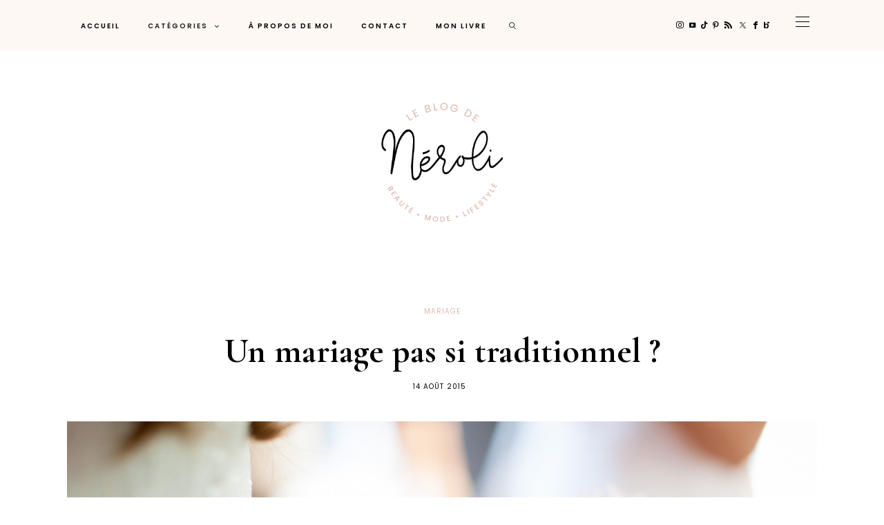

--- FILE ---
content_type: text/html; charset=UTF-8
request_url: https://www.leblogdeneroli.com/2015/08/14/un-mariage-pas-si-traditionnel-2/
body_size: 39332
content:
<!DOCTYPE html>
<html lang="fr-FR">
<head>
	<meta charset="UTF-8" />
	<meta http-equiv="X-UA-Compatible" content="IE=edge">
	<meta name="viewport" content="width=device-width, initial-scale=1">
	<link rel="profile" href="http://gmpg.org/xfn/11" />
		<link rel="pingback" href="https://www.leblogdeneroli.com/xmlrpc.php">
	<meta name='robots' content='index, follow, max-image-preview:large, max-snippet:-1, max-video-preview:-1' />

	<!-- This site is optimized with the Yoast SEO plugin v26.8 - https://yoast.com/product/yoast-seo-wordpress/ -->
	<title>Un mariage pas si traditionnel ? - Le Blog de Néroli</title>
	<link rel="canonical" href="https://www.leblogdeneroli.com/2015/08/14/un-mariage-pas-si-traditionnel-2/" />
	<meta property="og:locale" content="fr_FR" />
	<meta property="og:type" content="article" />
	<meta property="og:title" content="Un mariage pas si traditionnel ? - Le Blog de Néroli" />
	<meta property="og:description" content="Nous avons, pour ainsi dire, réalisé un mariage un peu éloigné de la tradition..." />
	<meta property="og:url" content="https://www.leblogdeneroli.com/2015/08/14/un-mariage-pas-si-traditionnel-2/" />
	<meta property="og:site_name" content="Le Blog de Néroli" />
	<meta property="article:publisher" content="https://www.facebook.com/LeBlogDeNeroli/" />
	<meta property="article:author" content="https://www.facebook.com/LeBlogDeNeroli/" />
	<meta property="article:published_time" content="2015-08-14T06:00:47+00:00" />
	<meta property="article:modified_time" content="2015-08-29T14:09:00+00:00" />
	<meta property="og:image" content="https://www.leblogdeneroli.com/wp-content/uploads/2015/07/258-MariageMarielQuentin-06062015-16h28-n1494-pierreaugier.com-HD_original-960x640.jpg" />
	<meta property="og:image:width" content="1620" />
	<meta property="og:image:height" content="1080" />
	<meta property="og:image:type" content="image/jpeg" />
	<meta name="author" content="Mariel" />
	<meta name="twitter:card" content="summary_large_image" />
	<meta name="twitter:creator" content="@https://twitter.com/leblogdeneroli" />
	<meta name="twitter:site" content="@leblogdeneroli" />
	<meta name="twitter:label1" content="Écrit par" />
	<meta name="twitter:data1" content="Mariel" />
	<meta name="twitter:label2" content="Durée de lecture estimée" />
	<meta name="twitter:data2" content="2 minutes" />
	<script type="application/ld+json" class="yoast-schema-graph">{"@context":"https://schema.org","@graph":[{"@type":"Article","@id":"https://www.leblogdeneroli.com/2015/08/14/un-mariage-pas-si-traditionnel-2/#article","isPartOf":{"@id":"https://www.leblogdeneroli.com/2015/08/14/un-mariage-pas-si-traditionnel-2/"},"author":{"name":"Mariel","@id":"https://www.leblogdeneroli.com/#/schema/person/2b494e1db57db3c1b378a0b8af0d5233"},"headline":"Un mariage pas si traditionnel ?","datePublished":"2015-08-14T06:00:47+00:00","dateModified":"2015-08-29T14:09:00+00:00","mainEntityOfPage":{"@id":"https://www.leblogdeneroli.com/2015/08/14/un-mariage-pas-si-traditionnel-2/"},"wordCount":456,"commentCount":20,"publisher":{"@id":"https://www.leblogdeneroli.com/#/schema/person/2b494e1db57db3c1b378a0b8af0d5233"},"image":{"@id":"https://www.leblogdeneroli.com/2015/08/14/un-mariage-pas-si-traditionnel-2/#primaryimage"},"thumbnailUrl":"https://www.leblogdeneroli.com/wp-content/uploads/2015/07/258-MariageMarielQuentin-06062015-16h28-n1494-pierreaugier.com-HD_original-960x640.jpg","keywords":["bleu","emprunté","mariage","neuf","quelque chose","tradition","vieux"],"articleSection":["Mariage"],"inLanguage":"fr-FR","potentialAction":[{"@type":"CommentAction","name":"Comment","target":["https://www.leblogdeneroli.com/2015/08/14/un-mariage-pas-si-traditionnel-2/#respond"]}]},{"@type":"WebPage","@id":"https://www.leblogdeneroli.com/2015/08/14/un-mariage-pas-si-traditionnel-2/","url":"https://www.leblogdeneroli.com/2015/08/14/un-mariage-pas-si-traditionnel-2/","name":"Un mariage pas si traditionnel ? - Le Blog de Néroli","isPartOf":{"@id":"https://www.leblogdeneroli.com/#website"},"primaryImageOfPage":{"@id":"https://www.leblogdeneroli.com/2015/08/14/un-mariage-pas-si-traditionnel-2/#primaryimage"},"image":{"@id":"https://www.leblogdeneroli.com/2015/08/14/un-mariage-pas-si-traditionnel-2/#primaryimage"},"thumbnailUrl":"https://www.leblogdeneroli.com/wp-content/uploads/2015/07/258-MariageMarielQuentin-06062015-16h28-n1494-pierreaugier.com-HD_original-960x640.jpg","datePublished":"2015-08-14T06:00:47+00:00","dateModified":"2015-08-29T14:09:00+00:00","breadcrumb":{"@id":"https://www.leblogdeneroli.com/2015/08/14/un-mariage-pas-si-traditionnel-2/#breadcrumb"},"inLanguage":"fr-FR","potentialAction":[{"@type":"ReadAction","target":["https://www.leblogdeneroli.com/2015/08/14/un-mariage-pas-si-traditionnel-2/"]}]},{"@type":"ImageObject","inLanguage":"fr-FR","@id":"https://www.leblogdeneroli.com/2015/08/14/un-mariage-pas-si-traditionnel-2/#primaryimage","url":"https://www.leblogdeneroli.com/wp-content/uploads/2015/07/258-MariageMarielQuentin-06062015-16h28-n1494-pierreaugier.com-HD_original-960x640.jpg","contentUrl":"https://www.leblogdeneroli.com/wp-content/uploads/2015/07/258-MariageMarielQuentin-06062015-16h28-n1494-pierreaugier.com-HD_original-960x640.jpg","width":1620,"height":1080},{"@type":"BreadcrumbList","@id":"https://www.leblogdeneroli.com/2015/08/14/un-mariage-pas-si-traditionnel-2/#breadcrumb","itemListElement":[{"@type":"ListItem","position":1,"name":"Accueil","item":"https://www.leblogdeneroli.com/"},{"@type":"ListItem","position":2,"name":"Un mariage pas si traditionnel ?"}]},{"@type":"WebSite","@id":"https://www.leblogdeneroli.com/#website","url":"https://www.leblogdeneroli.com/","name":"Le Blog de Néroli","description":"Beauté, mode, lifestyle","publisher":{"@id":"https://www.leblogdeneroli.com/#/schema/person/2b494e1db57db3c1b378a0b8af0d5233"},"potentialAction":[{"@type":"SearchAction","target":{"@type":"EntryPoint","urlTemplate":"https://www.leblogdeneroli.com/?s={search_term_string}"},"query-input":{"@type":"PropertyValueSpecification","valueRequired":true,"valueName":"search_term_string"}}],"inLanguage":"fr-FR"},{"@type":["Person","Organization"],"@id":"https://www.leblogdeneroli.com/#/schema/person/2b494e1db57db3c1b378a0b8af0d5233","name":"Mariel","image":{"@type":"ImageObject","inLanguage":"fr-FR","@id":"https://www.leblogdeneroli.com/#/schema/person/image/","url":"https://secure.gravatar.com/avatar/e1cb66535d8769f4d94f4d5492dde0f70f7b1ec37e9b70796fffaf30d8d832a2?s=96&d=mm&r=g","contentUrl":"https://secure.gravatar.com/avatar/e1cb66535d8769f4d94f4d5492dde0f70f7b1ec37e9b70796fffaf30d8d832a2?s=96&d=mm&r=g","caption":"Mariel"},"logo":{"@id":"https://www.leblogdeneroli.com/#/schema/person/image/"},"description":"Merci pour votre visite, en espérant que cet article vous ait plu ! N'hésitez pas à me laisser un commentaire. Si vous avez une question, j'y répondrai avec un grand plaisir!","sameAs":["https://www.facebook.com/LeBlogDeNeroli/","https://www.instagram.com/leblogdeneroli/","https://www.linkedin.com/in/mariel-c/","https://www.pinterest.fr/leblogdeneroli/","https://x.com/https://twitter.com/leblogdeneroli","https://www.youtube.com/channel/UCXqEb2H5aHEgud_CxKElX9A"],"url":"https://www.leblogdeneroli.com/author/leblogdeneroli/"}]}</script>
	<!-- / Yoast SEO plugin. -->


<link rel='dns-prefetch' href='//stats.wp.com' />
<link rel='dns-prefetch' href='//assets.pinterest.com' />
<link rel='dns-prefetch' href='//fonts.googleapis.com' />
<link rel='preconnect' href='https://fonts.gstatic.com' crossorigin />
<link rel="alternate" type="application/rss+xml" title="Le Blog de Néroli &raquo; Flux" href="https://www.leblogdeneroli.com/feed/" />
<link rel="alternate" type="application/rss+xml" title="Le Blog de Néroli &raquo; Flux des commentaires" href="https://www.leblogdeneroli.com/comments/feed/" />
<link rel="alternate" type="application/rss+xml" title="Le Blog de Néroli &raquo; Un mariage pas si traditionnel ? Flux des commentaires" href="https://www.leblogdeneroli.com/2015/08/14/un-mariage-pas-si-traditionnel-2/feed/" />
<link rel="alternate" title="oEmbed (JSON)" type="application/json+oembed" href="https://www.leblogdeneroli.com/wp-json/oembed/1.0/embed?url=https%3A%2F%2Fwww.leblogdeneroli.com%2F2015%2F08%2F14%2Fun-mariage-pas-si-traditionnel-2%2F" />
<link rel="alternate" title="oEmbed (XML)" type="text/xml+oembed" href="https://www.leblogdeneroli.com/wp-json/oembed/1.0/embed?url=https%3A%2F%2Fwww.leblogdeneroli.com%2F2015%2F08%2F14%2Fun-mariage-pas-si-traditionnel-2%2F&#038;format=xml" />
<style id='wp-img-auto-sizes-contain-inline-css' type='text/css'>
img:is([sizes=auto i],[sizes^="auto," i]){contain-intrinsic-size:3000px 1500px}
/*# sourceURL=wp-img-auto-sizes-contain-inline-css */
</style>
<link rel='stylesheet' id='sbi_styles-css' href='https://www.leblogdeneroli.com/wp-content/plugins/instagram-feed/css/sbi-styles.min.css?ver=6.10.0' type='text/css' media='all' />
<link rel='stylesheet' id='wp-block-library-css' href='https://www.leblogdeneroli.com/wp-includes/css/dist/block-library/style.min.css?ver=6.9' type='text/css' media='all' />
<style id='global-styles-inline-css' type='text/css'>
:root{--wp--preset--aspect-ratio--square: 1;--wp--preset--aspect-ratio--4-3: 4/3;--wp--preset--aspect-ratio--3-4: 3/4;--wp--preset--aspect-ratio--3-2: 3/2;--wp--preset--aspect-ratio--2-3: 2/3;--wp--preset--aspect-ratio--16-9: 16/9;--wp--preset--aspect-ratio--9-16: 9/16;--wp--preset--color--black: #000000;--wp--preset--color--cyan-bluish-gray: #abb8c3;--wp--preset--color--white: #ffffff;--wp--preset--color--pale-pink: #f78da7;--wp--preset--color--vivid-red: #cf2e2e;--wp--preset--color--luminous-vivid-orange: #ff6900;--wp--preset--color--luminous-vivid-amber: #fcb900;--wp--preset--color--light-green-cyan: #7bdcb5;--wp--preset--color--vivid-green-cyan: #00d084;--wp--preset--color--pale-cyan-blue: #8ed1fc;--wp--preset--color--vivid-cyan-blue: #0693e3;--wp--preset--color--vivid-purple: #9b51e0;--wp--preset--gradient--vivid-cyan-blue-to-vivid-purple: linear-gradient(135deg,rgb(6,147,227) 0%,rgb(155,81,224) 100%);--wp--preset--gradient--light-green-cyan-to-vivid-green-cyan: linear-gradient(135deg,rgb(122,220,180) 0%,rgb(0,208,130) 100%);--wp--preset--gradient--luminous-vivid-amber-to-luminous-vivid-orange: linear-gradient(135deg,rgb(252,185,0) 0%,rgb(255,105,0) 100%);--wp--preset--gradient--luminous-vivid-orange-to-vivid-red: linear-gradient(135deg,rgb(255,105,0) 0%,rgb(207,46,46) 100%);--wp--preset--gradient--very-light-gray-to-cyan-bluish-gray: linear-gradient(135deg,rgb(238,238,238) 0%,rgb(169,184,195) 100%);--wp--preset--gradient--cool-to-warm-spectrum: linear-gradient(135deg,rgb(74,234,220) 0%,rgb(151,120,209) 20%,rgb(207,42,186) 40%,rgb(238,44,130) 60%,rgb(251,105,98) 80%,rgb(254,248,76) 100%);--wp--preset--gradient--blush-light-purple: linear-gradient(135deg,rgb(255,206,236) 0%,rgb(152,150,240) 100%);--wp--preset--gradient--blush-bordeaux: linear-gradient(135deg,rgb(254,205,165) 0%,rgb(254,45,45) 50%,rgb(107,0,62) 100%);--wp--preset--gradient--luminous-dusk: linear-gradient(135deg,rgb(255,203,112) 0%,rgb(199,81,192) 50%,rgb(65,88,208) 100%);--wp--preset--gradient--pale-ocean: linear-gradient(135deg,rgb(255,245,203) 0%,rgb(182,227,212) 50%,rgb(51,167,181) 100%);--wp--preset--gradient--electric-grass: linear-gradient(135deg,rgb(202,248,128) 0%,rgb(113,206,126) 100%);--wp--preset--gradient--midnight: linear-gradient(135deg,rgb(2,3,129) 0%,rgb(40,116,252) 100%);--wp--preset--font-size--small: 13px;--wp--preset--font-size--medium: 20px;--wp--preset--font-size--large: 36px;--wp--preset--font-size--x-large: 42px;--wp--preset--spacing--20: 0.44rem;--wp--preset--spacing--30: 0.67rem;--wp--preset--spacing--40: 1rem;--wp--preset--spacing--50: 1.5rem;--wp--preset--spacing--60: 2.25rem;--wp--preset--spacing--70: 3.38rem;--wp--preset--spacing--80: 5.06rem;--wp--preset--shadow--natural: 6px 6px 9px rgba(0, 0, 0, 0.2);--wp--preset--shadow--deep: 12px 12px 50px rgba(0, 0, 0, 0.4);--wp--preset--shadow--sharp: 6px 6px 0px rgba(0, 0, 0, 0.2);--wp--preset--shadow--outlined: 6px 6px 0px -3px rgb(255, 255, 255), 6px 6px rgb(0, 0, 0);--wp--preset--shadow--crisp: 6px 6px 0px rgb(0, 0, 0);}:where(.is-layout-flex){gap: 0.5em;}:where(.is-layout-grid){gap: 0.5em;}body .is-layout-flex{display: flex;}.is-layout-flex{flex-wrap: wrap;align-items: center;}.is-layout-flex > :is(*, div){margin: 0;}body .is-layout-grid{display: grid;}.is-layout-grid > :is(*, div){margin: 0;}:where(.wp-block-columns.is-layout-flex){gap: 2em;}:where(.wp-block-columns.is-layout-grid){gap: 2em;}:where(.wp-block-post-template.is-layout-flex){gap: 1.25em;}:where(.wp-block-post-template.is-layout-grid){gap: 1.25em;}.has-black-color{color: var(--wp--preset--color--black) !important;}.has-cyan-bluish-gray-color{color: var(--wp--preset--color--cyan-bluish-gray) !important;}.has-white-color{color: var(--wp--preset--color--white) !important;}.has-pale-pink-color{color: var(--wp--preset--color--pale-pink) !important;}.has-vivid-red-color{color: var(--wp--preset--color--vivid-red) !important;}.has-luminous-vivid-orange-color{color: var(--wp--preset--color--luminous-vivid-orange) !important;}.has-luminous-vivid-amber-color{color: var(--wp--preset--color--luminous-vivid-amber) !important;}.has-light-green-cyan-color{color: var(--wp--preset--color--light-green-cyan) !important;}.has-vivid-green-cyan-color{color: var(--wp--preset--color--vivid-green-cyan) !important;}.has-pale-cyan-blue-color{color: var(--wp--preset--color--pale-cyan-blue) !important;}.has-vivid-cyan-blue-color{color: var(--wp--preset--color--vivid-cyan-blue) !important;}.has-vivid-purple-color{color: var(--wp--preset--color--vivid-purple) !important;}.has-black-background-color{background-color: var(--wp--preset--color--black) !important;}.has-cyan-bluish-gray-background-color{background-color: var(--wp--preset--color--cyan-bluish-gray) !important;}.has-white-background-color{background-color: var(--wp--preset--color--white) !important;}.has-pale-pink-background-color{background-color: var(--wp--preset--color--pale-pink) !important;}.has-vivid-red-background-color{background-color: var(--wp--preset--color--vivid-red) !important;}.has-luminous-vivid-orange-background-color{background-color: var(--wp--preset--color--luminous-vivid-orange) !important;}.has-luminous-vivid-amber-background-color{background-color: var(--wp--preset--color--luminous-vivid-amber) !important;}.has-light-green-cyan-background-color{background-color: var(--wp--preset--color--light-green-cyan) !important;}.has-vivid-green-cyan-background-color{background-color: var(--wp--preset--color--vivid-green-cyan) !important;}.has-pale-cyan-blue-background-color{background-color: var(--wp--preset--color--pale-cyan-blue) !important;}.has-vivid-cyan-blue-background-color{background-color: var(--wp--preset--color--vivid-cyan-blue) !important;}.has-vivid-purple-background-color{background-color: var(--wp--preset--color--vivid-purple) !important;}.has-black-border-color{border-color: var(--wp--preset--color--black) !important;}.has-cyan-bluish-gray-border-color{border-color: var(--wp--preset--color--cyan-bluish-gray) !important;}.has-white-border-color{border-color: var(--wp--preset--color--white) !important;}.has-pale-pink-border-color{border-color: var(--wp--preset--color--pale-pink) !important;}.has-vivid-red-border-color{border-color: var(--wp--preset--color--vivid-red) !important;}.has-luminous-vivid-orange-border-color{border-color: var(--wp--preset--color--luminous-vivid-orange) !important;}.has-luminous-vivid-amber-border-color{border-color: var(--wp--preset--color--luminous-vivid-amber) !important;}.has-light-green-cyan-border-color{border-color: var(--wp--preset--color--light-green-cyan) !important;}.has-vivid-green-cyan-border-color{border-color: var(--wp--preset--color--vivid-green-cyan) !important;}.has-pale-cyan-blue-border-color{border-color: var(--wp--preset--color--pale-cyan-blue) !important;}.has-vivid-cyan-blue-border-color{border-color: var(--wp--preset--color--vivid-cyan-blue) !important;}.has-vivid-purple-border-color{border-color: var(--wp--preset--color--vivid-purple) !important;}.has-vivid-cyan-blue-to-vivid-purple-gradient-background{background: var(--wp--preset--gradient--vivid-cyan-blue-to-vivid-purple) !important;}.has-light-green-cyan-to-vivid-green-cyan-gradient-background{background: var(--wp--preset--gradient--light-green-cyan-to-vivid-green-cyan) !important;}.has-luminous-vivid-amber-to-luminous-vivid-orange-gradient-background{background: var(--wp--preset--gradient--luminous-vivid-amber-to-luminous-vivid-orange) !important;}.has-luminous-vivid-orange-to-vivid-red-gradient-background{background: var(--wp--preset--gradient--luminous-vivid-orange-to-vivid-red) !important;}.has-very-light-gray-to-cyan-bluish-gray-gradient-background{background: var(--wp--preset--gradient--very-light-gray-to-cyan-bluish-gray) !important;}.has-cool-to-warm-spectrum-gradient-background{background: var(--wp--preset--gradient--cool-to-warm-spectrum) !important;}.has-blush-light-purple-gradient-background{background: var(--wp--preset--gradient--blush-light-purple) !important;}.has-blush-bordeaux-gradient-background{background: var(--wp--preset--gradient--blush-bordeaux) !important;}.has-luminous-dusk-gradient-background{background: var(--wp--preset--gradient--luminous-dusk) !important;}.has-pale-ocean-gradient-background{background: var(--wp--preset--gradient--pale-ocean) !important;}.has-electric-grass-gradient-background{background: var(--wp--preset--gradient--electric-grass) !important;}.has-midnight-gradient-background{background: var(--wp--preset--gradient--midnight) !important;}.has-small-font-size{font-size: var(--wp--preset--font-size--small) !important;}.has-medium-font-size{font-size: var(--wp--preset--font-size--medium) !important;}.has-large-font-size{font-size: var(--wp--preset--font-size--large) !important;}.has-x-large-font-size{font-size: var(--wp--preset--font-size--x-large) !important;}
/*# sourceURL=global-styles-inline-css */
</style>

<style id='classic-theme-styles-inline-css' type='text/css'>
/*! This file is auto-generated */
.wp-block-button__link{color:#fff;background-color:#32373c;border-radius:9999px;box-shadow:none;text-decoration:none;padding:calc(.667em + 2px) calc(1.333em + 2px);font-size:1.125em}.wp-block-file__button{background:#32373c;color:#fff;text-decoration:none}
/*# sourceURL=/wp-includes/css/classic-themes.min.css */
</style>
<link rel='stylesheet' id='contact-form-7-css' href='https://www.leblogdeneroli.com/wp-content/plugins/contact-form-7/includes/css/styles.css?ver=6.1.4' type='text/css' media='all' />
<link rel='stylesheet' id='ub-extension-style-css-css' href='https://www.leblogdeneroli.com/wp-content/plugins/ultimate-blocks/src/extensions/style.css?ver=6.9' type='text/css' media='all' />
<link rel='stylesheet' id='redux-field-social-profiles-frontend-css' href='https://www.leblogdeneroli.com/wp-content/plugins/hercules-core/redux/redux-framework/redux-core/inc/extensions/social_profiles/social_profiles/css/field_social_profiles_frontend.css?ver=4.3.17' type='text/css' media='all' />
<link rel='stylesheet' id='font-awesome-css' href='https://www.leblogdeneroli.com/wp-content/plugins/hercules-core/redux/redux-framework/redux-core/assets/font-awesome/css/all.min.css?ver=6.5.2' type='text/css' media='all' />
<link rel="preload" as="style" href="https://fonts.googleapis.com/css?family=Cormorant%20Garamond:300,400,500,600,700,300italic,400italic,500italic,600italic,700italic%7CPoppins:100,200,300,400,500,600,700,800,900,100italic,200italic,300italic,400italic,500italic,600italic,700italic,800italic,900italic%7COpen%20Sans:600%7CPrata:400%7CHeebo:100,200,300,400,500,600,700,800,900%7CPlayfair%20Display:400,500,600,700,800,900,400italic,500italic,600italic,700italic,800italic,900italic%7CPlus%20Jakarta%20Sans:400&#038;subset=latin&#038;display=swap&#038;ver=1746696782" /><link rel="stylesheet" href="https://fonts.googleapis.com/css?family=Cormorant%20Garamond:300,400,500,600,700,300italic,400italic,500italic,600italic,700italic%7CPoppins:100,200,300,400,500,600,700,800,900,100italic,200italic,300italic,400italic,500italic,600italic,700italic,800italic,900italic%7COpen%20Sans:600%7CPrata:400%7CHeebo:100,200,300,400,500,600,700,800,900%7CPlayfair%20Display:400,500,600,700,800,900,400italic,500italic,600italic,700italic,800italic,900italic%7CPlus%20Jakarta%20Sans:400&#038;subset=latin&#038;display=swap&#038;ver=1746696782" media="print" onload="this.media='all'"><noscript><link rel="stylesheet" href="https://fonts.googleapis.com/css?family=Cormorant%20Garamond:300,400,500,600,700,300italic,400italic,500italic,600italic,700italic%7CPoppins:100,200,300,400,500,600,700,800,900,100italic,200italic,300italic,400italic,500italic,600italic,700italic,800italic,900italic%7COpen%20Sans:600%7CPrata:400%7CHeebo:100,200,300,400,500,600,700,800,900%7CPlayfair%20Display:400,500,600,700,800,900,400italic,500italic,600italic,700italic,800italic,900italic%7CPlus%20Jakarta%20Sans:400&#038;subset=latin&#038;display=swap&#038;ver=1746696782" /></noscript><link rel='stylesheet' id='buzzblogpro-misc-css' href='https://www.leblogdeneroli.com/wp-content/themes/buzzblogpro/bootstrap/css/misc.css?ver=2.8' type='text/css' media='all' />
<link rel='stylesheet' id='buzzblogpro-bootstrap-css' href='https://www.leblogdeneroli.com/wp-content/themes/buzzblogpro/bootstrap/css/bootstrap.min.css?ver=5.3' type='text/css' media='all' />
<link rel='stylesheet' id='buzzblogpro-style-css' href='https://www.leblogdeneroli.com/wp-content/themes/buzzblogpro/style.css?ver=7.1' type='text/css' media='all' />
<style id='buzzblogpro-style-inline-css' type='text/css'>
@media(min-width:992px){h1.post-title{font-size:50px;line-height:62px;letter-spacing:0px;}h1{font-size:54px;line-height:62px;letter-spacing:0px;}h2{font-size:46px;line-height:54px;letter-spacing:0px;}h3{font-size:34px;line-height:44px;letter-spacing:0px;}h4{font-size:26px;line-height:34px;letter-spacing:0px;}h5{font-size:20px;line-height:28px;letter-spacing:0px;}h6{font-size:16px;line-height:24px;letter-spacing:0px;}.title-section h1{font-size:50px;line-height:62px;letter-spacing:0px;}.title-section h2,.title-section span{font-size:12px;line-height:26px;letter-spacing:3px;}h2.post-subtitle{font-size:16px;line-height:26px;letter-spacing:0px;}.single h2.post-subtitle{font-size:16px;line-height:26px;letter-spacing:0px;}.excerpt,.excerpt p{font-size:18px;line-height:30px;letter-spacing:0px;}blockquote,.excerpt blockquote p,.wp-block-quote{font-size:27px;line-height:30px;letter-spacing:0px;}.meta-space-top,.meta-space-top span,.meta-space-top span a,.meta-space-top a{font-size:10px;line-height:21px;letter-spacing:1px;}.post .post_category a{font-size:10px;line-height:26px;letter-spacing:0px;}.viewpost-button .button{font-size:16px;line-height:26px;letter-spacing:1px;}.primary-menu > li > a,.mobile-top-panel a{font-size:10px;line-height:10px;letter-spacing:2px;}span.sub{font-size:13px;line-height:13px;letter-spacing:1px;}.primary-menu li ul li:not(.buzzblogpro-widget-menu) a,.primary-menu .has-mega-column:not(.elementor-megamenu):not(.widget-in-menu) > .sub-menu a,.primary-menu .mega-menu-posts .post a:not(.reviewscore),.buzzblogpro-widget-menu .form-control{font-size:10px;line-height:16px;letter-spacing:2px;}.primary-menu .has-mega-column > .sub-menu > .columns-sub-item > a,.primary-menu .buzzblogpro-mc-form h4{font-size:12px;line-height:20px;letter-spacing:2px;}.main-holder, .buzzblogpro-cookie-banner-wrap, .mfp-wrap, .social_label, .sidepanel{font-size:17px;line-height:30px;letter-spacing:0px;}.list-post .list-post-container:not(.special-post) h2.post-title a, .list-post .list-post-container:not(.special-post) h2.post-title{font-size:28px;line-height:36px;letter-spacing:0px;}.post-header h2 a, h2.post-title{font-size:44px;line-height:54px;}.category-filter a{font-size:11px;line-height:11px;letter-spacing:0px;}.menu-mobile ul li a{font-size:24px;line-height:30px;letter-spacing:0px;}.menu-mobile ul ul li a{font-size:16px;line-height:16px;}#top-menu a{font-size:10px;letter-spacing:2px;}.top-full,.top-left,.top-right,.top-full .widget_search input[type="text"],.top-left .widget_search input[type="text"],.top-left .widget_search input[type="text"],.mobile-top-panel{font-size:12px;letter-spacing:0px;}.top-container-full .top-left,.top-container-full .top-right,.top-container-full .top-left .widget_search input[type="text"],.top-container-full .top-right .widget_search input[type="text"],.top-container-full .top-left a,.top-container-full .top-right a{font-size:12px;letter-spacing:0px;}.elementor-button,.accordion-button,.wp-element-button,button.btn,.input[type="button"],input[type="reset"],input[type="submit"],a.btn,a.slideshow-btn,.button,.woocommerce:where(body:not(.woocommerce-block-theme-has-button-styles)) #respond input#submit, .woocommerce:where(body:not(.woocommerce-block-theme-has-button-styles)) a.button, .woocommerce:where(body:not(.woocommerce-block-theme-has-button-styles)) button.button, .woocommerce:where(body:not(.woocommerce-block-theme-has-button-styles)) input.button, :where(body:not(.woocommerce-block-theme-has-button-styles)) .woocommerce #respond input#submit, :where(body:not(.woocommerce-block-theme-has-button-styles)) .woocommerce a.button, :where(body:not(.woocommerce-block-theme-has-button-styles)) .woocommerce button.button, :where(body:not(.woocommerce-block-theme-has-button-styles)) .woocommerce input.button{font-size:14px;line-height:17px;letter-spacing:0px;}.logo_h__txt,.logo_link{font-size:56px;line-height:56px;letter-spacing:-1px;}.mobile-top-panel .mobile_logo_txt a,.mobile-top-panel h1.mobile_logo_txt{font-size:16px;line-height:16px;letter-spacing:0px;}.logo_tagline{font-size:10px;line-height:10px;letter-spacing:1px;}.grid .grid-item:not(.special-post) .post-header h2 a,.grid .grid-item:not(.special-post) h2.post-title,.grid-item:not(.special-post) .post-header h2 a,.grid-item:not(.special-post) h2.post-title,.post-grid-block h2.grid-post-title a,.post-grid-block h2.grid-post-title{font-size:29px;line-height:32px;letter-spacing:0px;}.zigazg h2.post-title a,.zigazg h2.post-title{font-size:30px;line-height:40px;letter-spacing:0px;}.metro-post h2{font-size:30px;line-height:32px;letter-spacing:0px;}.carousel-wrap h2{font-size:32px;line-height:38px;letter-spacing:0px;}.trending-posts h6.trending-title{font-size:12px;line-height:16px;letter-spacing:2px;}.shareon,.shareon-vertical{}.meta-container .share-buttons a{font-size:13px;line-height:13px;}h3.gall-title{font-size:21px;line-height:26px;letter-spacing:0px;}.gallery-meta-line,.gallery-meta-line h4{font-size:16px;line-height:20px;letter-spacing:0px;}.widget .widget-content{}.widget-content h4.subtitle,.widget-content h4.subtitle a,.sidebar .instagram_footer_heading h4 span,.elementor-widget-container h5{font-size:10px;line-height:20px;letter-spacing:3px;}.post-list_h h4 a,.post-list_h h4{font-size:16px;line-height:20px;letter-spacing:0px;}.widget-content h4 a.see-all{font-size:13px;line-height:24px;letter-spacing:0px;}.nav.footer-nav a{font-size:12px;line-height:26px;letter-spacing:0px;}.comments-title, #reply-title, .pings-title, .comments-h{letter-spacing:0px;}}@media(min-width:992px){h1.post-title{font-size:50px;line-height:62px;letter-spacing:0px;}h1{font-size:54px;line-height:62px;letter-spacing:0px;}h2{font-size:46px;line-height:54px;letter-spacing:0px;}h3{font-size:34px;line-height:44px;letter-spacing:0px;}h4{font-size:26px;line-height:34px;letter-spacing:0px;}h5{font-size:20px;line-height:28px;letter-spacing:0px;}h6{font-size:16px;line-height:24px;letter-spacing:0px;}.title-section h1{font-size:50px;line-height:62px;letter-spacing:0px;}.title-section h2,.title-section span{font-size:12px;line-height:26px;letter-spacing:3px;}h2.post-subtitle{font-size:16px;line-height:26px;letter-spacing:0px;}.single h2.post-subtitle{font-size:16px;line-height:26px;letter-spacing:0px;}.excerpt,.excerpt p{font-size:18px;line-height:30px;letter-spacing:0px;}blockquote,.excerpt blockquote p,.wp-block-quote{font-size:27px;line-height:30px;letter-spacing:0px;}.meta-space-top,.meta-space-top span,.meta-space-top span a,.meta-space-top a{font-size:10px;line-height:21px;letter-spacing:1px;}.post .post_category a{font-size:10px;line-height:26px;letter-spacing:0px;}.viewpost-button .button{font-size:16px;line-height:26px;letter-spacing:1px;}.primary-menu > li > a,.mobile-top-panel a{font-size:10px;line-height:10px;letter-spacing:2px;}span.sub{font-size:13px;line-height:13px;letter-spacing:1px;}.primary-menu li ul li:not(.buzzblogpro-widget-menu) a,.primary-menu .has-mega-column:not(.elementor-megamenu):not(.widget-in-menu) > .sub-menu a,.primary-menu .mega-menu-posts .post a:not(.reviewscore),.buzzblogpro-widget-menu .form-control{font-size:10px;line-height:16px;letter-spacing:2px;}.primary-menu .has-mega-column > .sub-menu > .columns-sub-item > a,.primary-menu .buzzblogpro-mc-form h4{font-size:12px;line-height:20px;letter-spacing:2px;}.main-holder, .buzzblogpro-cookie-banner-wrap, .mfp-wrap, .social_label, .sidepanel{font-size:17px;line-height:30px;letter-spacing:0px;}.list-post .list-post-container:not(.special-post) h2.post-title a, .list-post .list-post-container:not(.special-post) h2.post-title{font-size:28px;line-height:36px;letter-spacing:0px;}.post-header h2 a, h2.post-title{font-size:44px;line-height:54px;}.category-filter a{font-size:11px;line-height:11px;letter-spacing:0px;}.menu-mobile ul li a{font-size:24px;line-height:30px;letter-spacing:0px;}.menu-mobile ul ul li a{font-size:16px;line-height:16px;}#top-menu a{font-size:10px;letter-spacing:2px;}.top-full,.top-left,.top-right,.top-full .widget_search input[type="text"],.top-left .widget_search input[type="text"],.top-left .widget_search input[type="text"],.mobile-top-panel{font-size:12px;letter-spacing:0px;}.top-container-full .top-left,.top-container-full .top-right,.top-container-full .top-left .widget_search input[type="text"],.top-container-full .top-right .widget_search input[type="text"],.top-container-full .top-left a,.top-container-full .top-right a{font-size:12px;letter-spacing:0px;}.elementor-button,.accordion-button,.wp-element-button,button.btn,.input[type="button"],input[type="reset"],input[type="submit"],a.btn,a.slideshow-btn,.button,.woocommerce:where(body:not(.woocommerce-block-theme-has-button-styles)) #respond input#submit, .woocommerce:where(body:not(.woocommerce-block-theme-has-button-styles)) a.button, .woocommerce:where(body:not(.woocommerce-block-theme-has-button-styles)) button.button, .woocommerce:where(body:not(.woocommerce-block-theme-has-button-styles)) input.button, :where(body:not(.woocommerce-block-theme-has-button-styles)) .woocommerce #respond input#submit, :where(body:not(.woocommerce-block-theme-has-button-styles)) .woocommerce a.button, :where(body:not(.woocommerce-block-theme-has-button-styles)) .woocommerce button.button, :where(body:not(.woocommerce-block-theme-has-button-styles)) .woocommerce input.button{font-size:14px;line-height:17px;letter-spacing:0px;}.logo_h__txt,.logo_link{font-size:56px;line-height:56px;letter-spacing:-1px;}.mobile-top-panel .mobile_logo_txt a,.mobile-top-panel h1.mobile_logo_txt{font-size:16px;line-height:16px;letter-spacing:0px;}.logo_tagline{font-size:10px;line-height:10px;letter-spacing:1px;}.grid .grid-item:not(.special-post) .post-header h2 a,.grid .grid-item:not(.special-post) h2.post-title,.grid-item:not(.special-post) .post-header h2 a,.grid-item:not(.special-post) h2.post-title,.post-grid-block h2.grid-post-title a,.post-grid-block h2.grid-post-title{font-size:29px;line-height:32px;letter-spacing:0px;}.zigazg h2.post-title a,.zigazg h2.post-title{font-size:30px;line-height:40px;letter-spacing:0px;}.metro-post h2{font-size:30px;line-height:32px;letter-spacing:0px;}.carousel-wrap h2{font-size:32px;line-height:38px;letter-spacing:0px;}.trending-posts h6.trending-title{font-size:12px;line-height:16px;letter-spacing:2px;}.shareon,.shareon-vertical{}.meta-container .share-buttons a{font-size:13px;line-height:13px;}h3.gall-title{font-size:21px;line-height:26px;letter-spacing:0px;}.gallery-meta-line,.gallery-meta-line h4{font-size:16px;line-height:20px;letter-spacing:0px;}.widget .widget-content{}.widget-content h4.subtitle,.widget-content h4.subtitle a,.sidebar .instagram_footer_heading h4 span,.elementor-widget-container h5{font-size:10px;line-height:20px;letter-spacing:3px;}.post-list_h h4 a,.post-list_h h4{font-size:16px;line-height:20px;letter-spacing:0px;}.widget-content h4 a.see-all{font-size:13px;line-height:24px;letter-spacing:0px;}.nav.footer-nav a{font-size:12px;line-height:26px;letter-spacing:0px;}.comments-title, #reply-title, .pings-title, .comments-h{letter-spacing:0px;}}h1.post-title{font-family:Cormorant Garamond;font-weight:700;text-align:center;text-transform:none;color:var(--clr-text,#000000);font-display:swap;}h1{font-family:Cormorant Garamond;font-weight:700;text-align:left;text-transform:none;color:var(--clr-text,#000000);font-display:swap;}h2{font-family:Cormorant Garamond;font-weight:700;text-align:inherit;text-transform:none;color:var(--clr-text,#000000);font-display:swap;}h3{font-family:Cormorant Garamond;font-weight:700;text-align:inherit;text-transform:none;color:var(--clr-text,#000000);font-display:swap;}h4{font-family:Cormorant Garamond;font-weight:700;text-align:inherit;text-transform:none;color:var(--clr-text,#000000);font-display:swap;}h5{font-family:Cormorant Garamond;font-weight:700;text-align:inherit;text-transform:none;color:var(--clr-text,#000000);font-display:swap;}h6{font-family:Cormorant Garamond;font-weight:700;text-align:inherit;text-transform:none;color:var(--clr-text,#000000);font-display:swap;}.title-section h1{font-family:Cormorant Garamond;font-weight:700;text-align:center;color:var(--clr-text,#000000);font-display:swap;}.title-section h2,.title-section span{font-family:Poppins;font-weight:400;text-transform:uppercase;color:var(--clr-text,#000000);font-display:swap;}h2.post-subtitle{font-family:Playfair Display;font-weight:400;font-style:italic;text-transform:inherit;color:var(--clr-text,#999999);font-display:swap;}.single h2.post-subtitle{font-family:Playfair Display;font-weight:400;font-style:italic;text-transform:inherit;color:var(--clr-text,#999999);font-display:swap;}.excerpt,.excerpt p{font-family:Cormorant Garamond;font-weight:400;text-align:center;text-transform:none;color:var(--clr-text,#000000);font-display:swap;}blockquote,.excerpt blockquote p,.wp-block-quote{font-family:Cormorant Garamond;font-weight:400;font-style:italic;text-align:center;text-transform:none;color:var(--clr-text,#000000);font-display:swap;}.meta-space-top,.meta-space-top span,.meta-space-top span a,.meta-space-top a{font-family:Poppins;font-weight:400;text-transform:uppercase;color:var(--clr-text,#000000);font-display:swap;}.post .post_category a{font-family:Heebo;font-weight:400;text-transform:uppercase;color:var(--clr-text,#444444);font-display:swap;}.viewpost-button .button{font-family:Cormorant Garamond;font-weight:600;text-transform:none;font-display:swap;}.primary-menu > li > a,.mobile-top-panel a{font-family:Poppins;font-weight:600;text-align:center;text-transform:uppercase;color:var(--clr-text,#000000);font-display:swap;}span.sub{font-family:Cormorant Garamond;font-weight:400;font-style:italic;text-align:center;text-transform:none;color:var(--clr-text,#dcb8ad);font-display:swap;}.primary-menu li ul li:not(.buzzblogpro-widget-menu) a,.primary-menu .has-mega-column:not(.elementor-megamenu):not(.widget-in-menu) > .sub-menu a,.primary-menu .mega-menu-posts .post a:not(.reviewscore),.buzzblogpro-widget-menu .form-control{font-family:Poppins;font-weight:400;text-align:left;text-transform:uppercase;color:var(--clr-text,#000000);font-display:swap;}.primary-menu .has-mega-column > .sub-menu > .columns-sub-item > a,.primary-menu .buzzblogpro-mc-form h4{font-weight:400;text-transform:uppercase;color:var(--clr-text,#000000);font-display:swap;}.main-holder, .buzzblogpro-cookie-banner-wrap, .mfp-wrap, .social_label, .sidepanel{font-family:Cormorant Garamond;font-weight:400;color:var(--clr-text,#000000);font-display:swap;}.list-post .list-post-container:not(.special-post) h2.post-title a, .list-post .list-post-container:not(.special-post) h2.post-title{font-family:Cormorant Garamond;font-weight:700;text-align:left;text-transform:none;color:var(--clr-text,#000000);font-display:swap;}.post-header h2 a, h2.post-title{font-family:Cormorant Garamond;font-weight:700;text-align:center;text-transform:none;color:var(--clr-text,#000000);font-display:swap;}.category-filter a{font-family:Plus Jakarta Sans;font-weight:400;text-transform:uppercase;color:var(--clr-text,#222);font-display:swap;}.menu-mobile ul li a{font-family:Cormorant Garamond;font-weight:400;text-transform:none;color:var(--clr-text,#000000);font-display:swap;}.menu-mobile ul ul li a{font-display:swap;}#top-menu a{font-family:Poppins;font-weight:600;text-align:left;text-transform:uppercase;font-display:swap;}.top-full,.top-left,.top-right,.top-full .widget_search input[type="text"],.top-left .widget_search input[type="text"],.top-left .widget_search input[type="text"],.mobile-top-panel{font-family:Poppins;font-weight:500;text-transform:uppercase;color:var(--clr-text,#000000);font-display:swap;}.top-container-full .top-left,.top-container-full .top-right,.top-container-full .top-left .widget_search input[type="text"],.top-container-full .top-right .widget_search input[type="text"],.top-container-full .top-left a,.top-container-full .top-right a{font-family:Poppins;font-weight:400;text-transform:uppercase;color:var(--clr-text,#000000);font-display:swap;}.elementor-button,.accordion-button,.wp-element-button,button.btn,.input[type="button"],input[type="reset"],input[type="submit"],a.btn,a.slideshow-btn,.button,.woocommerce:where(body:not(.woocommerce-block-theme-has-button-styles)) #respond input#submit, .woocommerce:where(body:not(.woocommerce-block-theme-has-button-styles)) a.button, .woocommerce:where(body:not(.woocommerce-block-theme-has-button-styles)) button.button, .woocommerce:where(body:not(.woocommerce-block-theme-has-button-styles)) input.button, :where(body:not(.woocommerce-block-theme-has-button-styles)) .woocommerce #respond input#submit, :where(body:not(.woocommerce-block-theme-has-button-styles)) .woocommerce a.button, :where(body:not(.woocommerce-block-theme-has-button-styles)) .woocommerce button.button, :where(body:not(.woocommerce-block-theme-has-button-styles)) .woocommerce input.button{font-family:Cormorant Garamond;font-weight:400;text-transform:none;font-display:swap;}.logo_h__txt,.logo_link{font-family:Playfair Display;font-weight:400;color:var(--clr-text,#000000);font-display:swap;}.mobile-top-panel .mobile_logo_txt a,.mobile-top-panel h1.mobile_logo_txt{font-family:Roboto;font-weight:400;text-align:left;color:var(--clr-text,#000000);font-display:swap;}.logo_tagline{font-family:Open Sans;font-weight:600;text-transform:uppercase;color:var(--clr-text,#000000);font-display:swap;}.grid .grid-item:not(.special-post) .post-header h2 a,.grid .grid-item:not(.special-post) h2.post-title,.grid-item:not(.special-post) .post-header h2 a,.grid-item:not(.special-post) h2.post-title,.post-grid-block h2.grid-post-title a,.post-grid-block h2.grid-post-title{font-family:Cormorant Garamond;font-weight:700;text-align:center;text-transform:none;color:var(--clr-text,#222222);font-display:swap;}.zigazg h2.post-title a,.zigazg h2.post-title{font-family:Cormorant Garamond;font-weight:700;text-align:center;text-transform:none;color:var(--clr-text,#222222);font-display:swap;}.metro-post h2{font-family:Prata;font-weight:400;text-align:left;text-transform:none;font-display:swap;}.carousel-wrap h2{font-family:Cormorant Garamond;font-weight:700;color:var(--clr-text,#000000);font-display:swap;}.trending-posts h6.trending-title{font-family:Poppins;font-weight:400;text-align:center;text-transform:uppercase;color:var(--clr-text,#000000);font-display:swap;}.shareon,.shareon-vertical{font-display:swap;}.meta-container .share-buttons a{font-display:swap;}h3.gall-title{font-family:Playfair Display;font-weight:400;text-align:center;text-transform:none;color:var(--clr-text,#222222);font-display:swap;}.gallery-meta-line,.gallery-meta-line h4{font-family:Playfair Display;font-weight:400;text-transform:none;color:var(--clr-text,#000000);font-display:swap;}.widget .widget-content{font-display:swap;}.widget-content h4.subtitle,.widget-content h4.subtitle a,.sidebar .instagram_footer_heading h4 span,.elementor-widget-container h5{font-family:Poppins;font-weight:400;text-align:center;text-transform:uppercase;color:var(--clr-text,#000000);font-display:swap;}.post-list_h h4 a,.post-list_h h4{font-family:Cormorant Garamond;font-weight:700;text-align:center;text-transform:none;color:var(--clr-text,#000000);font-display:swap;}.widget-content h4 a.see-all{font-family:Cormorant Garamond;font-weight:400;text-align:center;font-display:swap;}.nav.footer-nav a{font-family:Cormorant Garamond;font-weight:400;color:var(--clr-text,#000000);font-display:swap;}.comments-title, #reply-title, .pings-title, .comments-h{font-family:Prata;font-weight:400;text-align:center;text-transform:none;color:var(--clr-text,#000000);font-display:swap;}@media (min-width: 1400px) {.search .container.title-container,.search .container.breadcrumbs-container, .container.blog-container,.blog .container.title-container,.post-header,.blog .container.breadcrumbs-container {max-width: 1200px;}}@media (min-width: 1400px) {.container.blog-category-container,.archive:not(.tax-gallery-categories) .container.breadcrumbs-container,.archive .container.title-container,.archive:not(.tax-gallery-categories) #categorymenu .container {max-width: 1200px;}}@media (min-width: 1400px) {.widgets-container,.archive.woocommerce:not(.tax-gallery-categories) .container.breadcrumbs-container,.container.breadcrumbs-container,.single .layout5 .single-header,.single .layout9 .single-header,.container,.page .title-section, .single .content-holder .single-title-section,.container .wp-block-group__inner-container{max-width: 1300px;}.fullwidth-widget .form-inline,.single .audio-wrap {max-width: 1300px;}}@media(min-width:992px){.middle-boxed .cover-wrapper, .middle .cover-wrapper, .bottom .cover-wrapper, .normal-slideshow .cover-wrapper {height: 260px!important;}.carousel-wrap.top-slideshow {min-height: 260px;}}@media only screen and (min-width:768px) and (max-width:991px) {.middle-boxed .cover-wrapper, .middle .cover-wrapper, .bottom .cover-wrapper, .normal-slideshow .cover-wrapper {height: 400px!important;}}@media(max-width:767px){.middle-boxed .cover-wrapper, .middle .cover-wrapper, .bottom .cover-wrapper, .normal-slideshow .cover-wrapper {height: 200px!important;}}@media(min-width:992px){#categorymenu {margin-top:0;margin-bottom:30px;}}.standard-post-container.sticky {margin-bottom:40px;}@media(min-width:992px){ .sidebar .widget .widget-content, .wpb_widgetised_column .widget { padding-bottom:20px; }body:not(.single) .list-post .post__holder .post_content,.list-post .under-posts-widget { padding-bottom:30px; }.list-post .section-inner { padding-right:40px; padding-left:40px; }.standard-post .post-header { padding-top:40px; padding-bottom:40px; }.grid .grid-block article:not(.standard-post),.grid-block article:not(.standard-post),.zoom-gallery .post-header { padding-top:30px; padding-right:10px; padding-left:10px; }.zigazg .section-inner { padding-right:40px; padding-left:40px; }.primary-menu ul a, .navbar-fixed-top .primary-menu ul a { padding-top:15px; padding-right:28px; padding-bottom:15px; padding-left:28px; }.viewpost-button a.button, .primary-menu li ul .buzzblogpro-widget-menu .viewpost-button a.button { padding-top:8px; padding-right:24px; padding-bottom:8px; padding-left:24px; }#ajax-load-more-posts { padding-top:12px; padding-right:20px; padding-bottom:12px; padding-left:20px; } }.primary-menu .has-mega-sub-menu .mega-sub-menu {min-height:300px;}.logo img {width:200px;}.split-menu .header .logo {max-width:200px;}.navbar-fixed .logo img {width:px;}.split-menu .header .navbar-fixed .logo {max-width:px;}.footer-logo .logo img {width:294px;}#primary {border-top-color:transparent}#primary {border-bottom-color:transparent}#primary {border-top-width:0px;}#primary {border-bottom-width:0px;}.single .single-header .meta-space-top .vcard,.single .single-header .meta-space-top, .single .single-header .meta-space-top a, .single h2.post-subtitle { justify-content:center; text-align:center;}.title-section,title-section h2,.title-section span,.cat-des-wrap,.category-filter { justify-content:center; align-items:center; text-align:center;}.zoom-gallery .meta-space-top { justify-content:center; text-align:center;}.bigletter:before { font-family:"Cormorant Garamond";}@media(max-width:991px){.mobile-top-panel .mobile_logo_txt a,.mobile-top-panel h1.mobile_logo_txt { font-size:16px;}}.lowestfooter {border-top-color:#FFFFFF}.header-overlay {background:}.parallax-image:before {background:rgba(254,248,244,1)}.owl-slide .cover-wrapper.slide-sub-item-large {border-right-color: transparent;}.owl-slide .cover-wrapper.slide-sub-item-small.middle {border-bottom-color: transparent;}.owl-slide .cover-wrapper.slide-sub-item-small.last {border-top-color: transparent;}.top-slideshow .cover:before {background: } .top-slideshow .cover:before{opacity: ;}body { background-color:var(--clr-background,#ffffff);}.sidebar .hs-icon, .footer .hs-icon {
  font-size: 10pt;
  width: 25px !important;  height: 25px !important;}
  
.widget-mobile-top-panel .social__list i {
  font-size: 12px; 
  width: 0px !important;  height: 0px !important;}


.fullwidthmenu nav {
    padding-left: 0px;
    padding-right: 0px;}
    
.split-menu .logo {
    margin-left: 16px;
    margin-right: 16px;}		
    
.post-inner a {color: #dcb8ad;}
.post-inner a:hover {color: #000;}


.widget.buzzblogpro_aboutmebox .imgcircle .thumbnail img {
max-width:320px;}	

.sidebar .widget.buzzblogpro_aboutmebox .imgcircle .thumbnail img {
max-width:220px;}

.sidebar .hs-icon, .footer .hs-icon {
    width: 32px;    height: 32px;    line-height: 30px;}
    
.sidebar .widget .widget-content {text-align:center;}

.front-page-title {
    text-align: center; font-size: 26px; line-height: 20px;}
    
.toparticles .front-page-title {
    padding-bottom:20px;}

.toparticles .post-grid-block h2.grid-post-title a {
    line-height: 28px!important;
    font-size: 20px !important;}	
    
.custom-signature {padding: 30px 0 30px 0;}

.liensaffilies a  { color:#dcb8ad; text-decoration:underline; }
.liensaffilies  { border:solid 1px #dcb8ad; font-size:16px;
color:#dcb8ad; padding: 10px; margin-top:20px;  }		

.top-panel22 {color: #dcb8ad !important; background-color: #fff7f4;}

.topleftmenu, .topcenter-menu {
    border-bottom: 1px solid #fff;}
    
.grid-item .isopad {display: none;}		

.mentionsfooter {font-size: 12px; }	

.widget_underfooterlogo:first-child {
    border-top: 0px solid #eee;}
    
.widget_underfooterlogo .social {
 margin-bottom:0px; margin-top:10px;}	
 
 .instagram-footer {text-align:center;}
 
.widgetcontact { 
border:10px solid #ead3cb !important;  }
.sidebar .widget .widget-content img.alignnone, .sidebar .widget .widget-content a img.alignnone {
    margin: 0px 0px 10px 0;}
.widgetcontact   p { margin: 0 0 0px;}	

.sidebar .widget .widget-content p {    margin: 0 0 12px;}

.sidebar .widget .widget-content  #subscribe-email input {
    width: 100%; border: solid 1px #000;}
    
 .sidebar .widget .widget-content    button, html input[type="button"], input[type="reset"], input[type="submit"] {
 padding-top: 8px;padding-right: 24px;padding-bottom: 8px;padding-left: 24px;
font-family: "Cormorant Garamond";text-align: center;text-transform: none;
line-height: 26px;letter-spacing: 1px;font-weight: 600;font-style: normal;font-size: 16px;
background: #fef8f4;border:0px !important; }.post_category:after, .hs_aboutme_text span, .slide-category span, .widget-content h4.subtitle span, .nav-tabs > li.active > a, .nav-tabs > li.active > a:hover, .nav-tabs > li.active > a:focus, .title-section span, .heading-entrance span {border-top-color:#dcb8ad}.mailchimp-alert, .consent-check input[type="checkbox"]:checked + label::before {background:#dcb8ad}.error404-holder_num, .twitter-list i {color:#dcb8ad}.icon-menu .icon-menu-count, .audioplayer-bar-played, .audioplayer-volume-adjust div div, #back-top a:hover span, .owl-carousel .owl-dots .owl-dot.active span, .owl-carousel .owl-dots .owl-dot:hover span, .link-image a .link-wrapper, .widget_calendar tbody a, .text-highlight, div.jp-play-bar, div.jp-volume-bar-value, .progress .bar, .buzzblogpro-cart .badge, .mobile-shopping-cart .badge {background:#dcb8ad}.owl-carousel .owl-dots .owl-dot span,.owl-carousel .owl-dots .owl-dot.active span::after {border-color: #dcb8ad}.hs_recent_popular_tab_widget_content .tab_title.selected a, .search-option-tab li:hover a,.search-option-tab li.active a {border-bottom: 1px solid #dcb8ad}.consent-check input[type="checkbox"]:checked + label::before, .consent-check label::before {border: 1px solid #dcb8ad}a.body-link, span.body-link a, .underlined_links a:not([class]),.underlinedlinks .entry-content a:not([class]),body:not(.elementor-page) .page.underlinedlinks .post-inner a:not([class]) { background-image:linear-gradient(#dcb8ad,#dcb8ad);}.underlined_links a:hover:not([class]),.underlinedlinks .entry-content a:hover:not([class]),body:not(.elementor-page) .page.underlinedlinks .post-inner a:hover:not([class]) { color:#dcb8ad}.related-posts_h { color: }.shareon::before, .shareon::after, .shop-the-post::before, .shop-the-post::after, .comments-h span::before, .comments-h span::after, .related-posts_h span::before, .related-posts_h span::after,body:not(.author) .author-socials { border-color: rgba(238,238,238,1)}.hercules-likes:before { color: #000000}.hercules-likes:hover:before, .hercules-likes.active:before { color: #dcb8ad}.primary-menu .mega-menu-posts .post a:hover,.primary-menu ul li:not(.buzzblogpro-widget-menu):hover > a, .primary-menu .has-mega-column:not(.elementor-megamenu):not(.widget-in-menu) > .sub-menu a:hover, .primary-menu .has-mega-column > .sub-menu > .columns-sub-item > a:hover, .primary-menu li ul li.active-link:not(.buzzblogpro-widget-menu) a { color:#dcb8ad}.primary-menu ul li.current-menu-item:not(.buzzblogpro-widget-menu) > a, .primary-menu .has-mega-column:not(.widget-in-menu) > .sub-menu .current-menu-item > a { color:#dcb8ad}.menu-mobile ul li.current-menu-item > a, .menu-mobile ul li.current-menu-ancestor > a { color:#dcb8ad}.primary-menu > li > a:hover, .primary-menu > li.current-menu-item > a, .primary-menu > li.current-menu-ancestor > a, .primary-menu li:hover > a { color:#dcb8ad}.primary-menu > li.current-menu-item > a, .primary-menu > li.current-menu-ancestor > a { color:#dcb8ad}.primary-menu > li > a {background:transparent;}.primary-menu > li > a:hover, .primary-menu > li.current-menu-item > a, .primary-menu > li.current-menu-ancestor > a, .primary-menu > li:hover > a { background:transparent;}.primary-menu > li.current-menu-item > a, .primary-menu > li.current-menu-ancestor > a { background:transparent;}.widget-in-menu .grid .grid-item .post-header h2 a, .widget-in-menu .grid .grid-item h2.post-title, .widget-in-menu .post-grid-block h2.grid-post-title a, .widget-in-menu .post-grid-block h2.grid-post-title { color:#000000}.animated-border-effect .primary-menu > li > a:before {background: transparent;}.primary-menu .has-sub-menu:not(.no-sub-menu) .mega-menu-posts, .megamenu-submenu-left .primary-menu .has-sub-menu:not(.no-sub-menu) .mega-menu-posts, .primary-menu ul li:not(.buzzblogpro-widget-menu) a, .primary-menu .has-mega-sub-menu .mega-sub-menu ul, .primary-menu .has-mega-column > .sub-menu > .columns-sub-item > a, #cart-wrap {border-color:#FFFFFF}#top-menu ul {background:rgba(255,255,255,1)}#top-menu ul a, #top-menu .current_page_item ul a, #top-menu ul .current_page_item a, #top-menu .current-menu-item ul a, #top-menu ul .current-menu-item a, #top-menu li:hover > ul a {border-color:#DCB8AD}.top-border {background:#FEF8F4}.modern-layout .meta-space-top a, .modern-layout .meta-space-top, .post .modern-layout .post_category a, .modern-layout .meta-space-top, .parallax-image .category-box span, .parallax-image .cat-des, .parallax-image .title-section h2, .modern-layout .title-section h2, .modern-layout h2.post-subtitle {color:#ffffff}.grid-item:not(.special-post) .overlay-mode .post-header h2 a,.overlay-mode .post-header h2 a, .overlay-mode h2.post-title,.modern-layout h1.post-title, .parallax-image .title-section h1,.woocommerce .parallax-image-wrap .woocommerce-breadcrumb,.woocommerce .parallax-image-wrap .woocommerce-breadcrumb a {color:#ffffff}.logged-in-as,.comment-body {color:}.comment-respond a,.logged-in-as a,.comment-body a {color:}.comment-respond a:hover,.logged-in-as a:hover,.comment-body a:hover {color:}.comments-h span::before, .comments-h span::after {border-color:}.category-filter a:hover,.category-filter .current-cat a { color: #bbbbbb}.ribbon-featured {color:#ffffff}.ribbon-featured {background:#fef8f4}.comment-respond { text-align:center;}.list-post .excerpt,.list-post .excerpt p, .list-post .post .section-inner .post_category, .list-post .post .section-inner .meta-space-top, .list-post .section-inner h2.post-subtitle,.list-post .post .section-inner .meta-space-top, .list-post .post .section-inner .meta-space-top a,.list-post .section-inner .viewpost-button,.list-post .bottom-meta .meta-one div { justify-content:left;text-align:left;}.standard-post .meta-space-top .vcard, .standard-post .post-header h2 a, .standard-post h2.post-title,.standard-post .post-header .meta-space-top, .standard-post .post-header .meta-space-top a, .standard-post h2.post-subtitle,.bottom-meta .meta-one div,.bottom-meta .meta-one div { justify-content:center;text-align:center;}.grid-item:not(.special-post) .excerpt,.grid-item:not(.special-post) .excerpt p, .grid-item:not(.special-post) .post-header .meta-space-top .vcard, .grid-item:not(.special-post) .post-header h2 a, .grid-item:not(.special-post) h2.post-title,.grid-item:not(.special-post) .post-header .meta-space-top, .grid-item:not(.special-post) .post-header .meta-space-top a, .grid-item:not(.special-post) h2.post-subtitle,.grid-item:not(.special-post) .bottom-meta .meta-one div { justify-content:center;text-align:center;}.zigazg .excerpt,.zigazg .excerpt p,.zigazg .meta-space-top .vcard, .zigazg .post-header h2 a, .zigazg h2.post-title,.zigazg .meta-space-top, .zigazg .meta-space-top a, .zigazg h2.post-subtitle,.zigazg .section-inner .viewpost-button,.zigazg .bottom-meta .meta-one div { justify-content:center;text-align:center;}.metro-post .meta-space-top, .metro-post .meta-space-top a { justify-content:left;text-align:left;}.slideshow .meta-space-top, .slideshow .meta-space-top a, .slideshow .excerpt p { justify-content:;text-align:;}.viewpost-button { text-align:center;}.wp-element-button:hover,button:hover,a.btn:hover,#cart-wrap .but-cart:hover, .footer .instagram-footer .readmore-button a:hover, a.comment-reply-link:hover, input[type="submit"]:hover, input[type="button"]:hover, .btn-default.active, .btn-default.focus, .btn-default:active, .btn-default:focus, .btn-default:hover, .open > .dropdown-toggle.btn-default, .woocommerce #review_form #respond .form-submit input:hover, .woocommerce .widget_price_filter .price_slider_amount .button:hover, .woocommerce div.product form.cart .button:hover, .woocommerce #respond input#submit:hover, .woocommerce #respond input#submit.alt, .woocommerce a.button:hover, .woocommerce a.button.alt:hover, .woocommerce button.button.alt:hover, .woocommerce input.button.alt:hover, .woocommerce button.button:hover, .woocommerce input.button:hover { border-color: #000000}.wp-element-button,button.btn,#cart-wrap .but-cart, .footer .instagram-footer .readmore-button a, a.btn, a.comment-reply-link, input[type="submit"], input[type="button"], .woocommerce #review_form #respond .form-submit input, .woocommerce .widget_price_filter .price_slider_amount .button, .woocommerce div.product form.cart .button, .woocommerce #respond input#submit, .woocommerce #respond input#submit.alt, .woocommerce a.button, .woocommerce a.button.alt, .woocommerce button.button.alt, .woocommerce input.button.alt, .woocommerce button.button, .woocommerce input.button { background: #fef8f4}.wp-element-button:hover,button.btn:hover,a.btn:hover,#cart-wrap .but-cart:hover, .footer .instagram-footer .readmore-button a:hover, a.comment-reply-link:hover, input[type="submit"]:hover, input[type="button"]:hover, .btn-default.active, .btn-default.focus, .btn-default:active, .btn-default:focus, .btn-default:hover, .open > .dropdown-toggle.btn-default, .woocommerce #review_form #respond .form-submit input:hover, .woocommerce .widget_price_filter .price_slider_amount .button:hover, .woocommerce div.product form.cart .button:hover, .woocommerce #respond input#submit:hover, .woocommerce #respond input#submit.alt, .woocommerce a.button:hover, .woocommerce a.button.alt:hover, .woocommerce button.button.alt:hover, .woocommerce input.button.alt:hover, .woocommerce button.button:hover, .woocommerce input.button:hover { background: #000000}body .viewpost-button a.button { border-color: #fef8f4}.viewpost-button a.button:hover { border-color: #fef8f4}.viewpost-button a.button { background: #fef8f4}.viewpost-button a.button:hover { background: #fef8f4}a.slideshow-btn:hover { border-color: #000000}a.slideshow-btn { background: #ffffff}a.slideshow-btn:hover { background: #000000}.page-numbers li a { border-color: #dcb8ad}.page-numbers .current { color: #ffffff}.page-numbers .current { border-color: #dcb8ad}.page-numbers .current { background: #dcb8ad}.page-numbers li a:hover { border-color: #dcb8ad}.page-numbers li a { background: #ffffff}.page-numbers li a:hover { background: #dcb8ad}.icon-menu > a { line-height: 10px;}.icon-menu > a,.cart > a,.mobile-top-panel a,.mobile-top-panel a:hover { color: #000000;}.nav-icon4 span, .nav-icon4 span:before, .nav-icon4 span:after { background-color: #000000;}.side-icons .nav-icon4 span:before, .side-icons .nav-icon4 span:after { background-color: #000000;}
/*# sourceURL=buzzblogpro-style-inline-css */
</style>
<script type="text/javascript" src="https://www.leblogdeneroli.com/wp-includes/js/jquery/jquery.min.js?ver=3.7.1" id="jquery-core-js"></script>
<script type="text/javascript" src="https://www.leblogdeneroli.com/wp-includes/js/jquery/jquery-migrate.min.js?ver=3.4.1" id="jquery-migrate-js"></script>
<link rel="https://api.w.org/" href="https://www.leblogdeneroli.com/wp-json/" /><link rel="alternate" title="JSON" type="application/json" href="https://www.leblogdeneroli.com/wp-json/wp/v2/posts/4827" /><link rel="EditURI" type="application/rsd+xml" title="RSD" href="https://www.leblogdeneroli.com/xmlrpc.php?rsd" />
<meta name="generator" content="WordPress 6.9" />
<link rel='shortlink' href='https://wp.me/p2OUMD-1fR' />
<meta name="google-site-verification" content="pIDswnkE9RlZsH27iHnAKHl6a7WN15VmMUjdk0vNf0Y" />	<style>img#wpstats{display:none}</style>
		<meta name="generator" content="Redux 4.5.1" /><!-- Analytics by WP Statistics - https://wp-statistics.com -->
<link rel="icon" href="https://www.leblogdeneroli.com/wp-content/uploads/2021/06/cropped-logo-rond-32x32.png" sizes="32x32" />
<link rel="icon" href="https://www.leblogdeneroli.com/wp-content/uploads/2021/06/cropped-logo-rond-192x192.png" sizes="192x192" />
<link rel="apple-touch-icon" href="https://www.leblogdeneroli.com/wp-content/uploads/2021/06/cropped-logo-rond-180x180.png" />
<meta name="msapplication-TileImage" content="https://www.leblogdeneroli.com/wp-content/uploads/2021/06/cropped-logo-rond-270x270.png" />
<style id="buzzblogpro_options-dynamic-css" title="dynamic-css" class="redux-options-output">.headerstyler{background-color:transparent;background-repeat:no-repeat;background-attachment:scroll;background-position:center top;background-size:inherit;}#top-menu a{color:#000000;}#top-menu a:hover{color:#dcb8ad;}#top-menu a:active{color:#dcb8ad;}#top-menu ul a,#top-menu .current_page_item ul a,#top-menu ul .current_page_item a,#top-menu .current-menu-item ul a,#top-menu ul .current-menu-item a,#top-menu li:hover > ul a,.before_the_blog_content .hs_recent_popular_tab_widget_content .tab_title.selected a{color:#000000;}#top-menu ul a:hover,#top-menu .current_page_item ul a:hover,#top-menu ul .current_page_item a:hover,#top-menu .current-menu-item ul a:hover,#top-menu ul .current-menu-item a:hover,#top-menu li:hover > ul a:hover,.before_the_blog_content .hs_recent_popular_tab_widget_content .tab_title.selected a:hover{color:#dcb8ad;}#top-menu ul a:active,#top-menu .current_page_item ul a:active,#top-menu ul .current_page_item a:active,#top-menu .current-menu-item ul a:active,#top-menu ul .current-menu-item a:active,#top-menu li:hover > ul a:active,.before_the_blog_content .hs_recent_popular_tab_widget_content .tab_title.selected a:active{color:#dcb8ad;}.top-widget-left a,.top-widget-right a,.top-left a,.top-right a{color:#000000;}.top-widget-left a:hover,.top-widget-right a:hover,.top-left a:hover,.top-right a:hover{color:#dcb8ad;}.top-border{border-bottom:0px solid #fef8f4;}a{color:#dcb8ad;}a:hover{color:#dcb8ad;}.entry-content a:not([class]),.page .post-inner a:not([class]){color:#dcb8ad;}.entry-content a:not([class]):hover,.page .post-inner a:not([class]):hover{color:#dcb8ad;}.wp-element-button,button.btn,#cart-wrap .but-cart,.woocommerce #respond input#submit.alt,.woocommerce a.button.alt,.woocommerce button.button.alt,.woocommerce input.button.alt,.footer .instagram-footer .readmore-button a,a.btn,a.comment-reply-link,input[type="submit"],input[type="button"],.woocommerce #review_form #respond .form-submit input,.woocommerce .widget_price_filter .price_slider_amount .button,.woocommerce div.product form.cart .button,.woocommerce #respond input#submit,.woocommerce a.button,.woocommerce button.button,.woocommerce input.button{color:#000000;}.wp-element-button:hover,button.btn:hover,#cart-wrap .but-cart:hover,.woocommerce #respond input#submit.alt:hover,.woocommerce a.button.alt:hover,.woocommerce button.button.alt:hover,.woocommerce input.button.alt:hover,.footer .instagram-footer .readmore-button a:hover,a.btn:hover,a.comment-reply-link:hover,input[type="submit"]:hover,input[type="button"]:hover,.woocommerce #review_form #respond .form-submit input:hover,.woocommerce .widget_price_filter .price_slider_amount .button:hover,.woocommerce div.product form.cart .button:hover,.woocommerce #respond input#submit:hover,.woocommerce a.button:hover,.woocommerce button.button:hover,.woocommerce input.button:hover{color:#ffffff;}.wp-element-button,button,#cart-wrap .but-cart,.woocommerce #respond input#submit.alt,.woocommerce a.button.alt,.woocommerce button.button.alt,.woocommerce input.button.alt,.footer .instagram-footer .readmore-button a,a.btn,a.comment-reply-link,input[type="submit"],input[type="button"],.woocommerce #review_form #respond .form-submit input,.woocommerce .widget_price_filter .price_slider_amount .button,.woocommerce div.product form.cart .button,.woocommerce #respond input#submit,.woocommerce a.button,.woocommerce button.button,.woocommerce input.button{border-top:1px solid #fff7f4;border-bottom:1px solid #fff7f4;border-left:1px solid #fff7f4;border-right:1px solid #fff7f4;}.home .logo{margin-top:60px;margin-bottom:60px;}body:not(.home) .header .logo{margin-top:60px;margin-bottom:60px;}.footer .logo{margin-top:100px;margin-bottom:90px;}.primary-menu .mega-menu-posts .post-date,.primary-menu .widget-in-menu .meta-space-top,.primary-menu .widget-in-menu .meta-space-top a{color:#DCB8AD;}.megamenu-post-header{padding-top:0px;padding-right:0px;padding-bottom:0px;padding-left:0px;}.primary-menu > li > a,.icon-menu > li > a{padding-top:20px;padding-right:20px;padding-bottom:30px;padding-left:20px;}.primary-menu > li > a,.icon-menu > li > a{margin-right:0px;margin-left:0px;}.primary-menu .sub-menu,.primary-menu .has-mega-sub-menu .mega-sub-menu,.primary-menu .has-mega-column > .sub-menu,#cart-wrap,.primary-menu .loading .mega-menu-posts:after{background:#fef8f4;}.primary-menu > li > ul,.primary-menu ul li:not(.buzzblogpro-widget-menu) > ul{padding-top:0px;padding-right:0px;padding-bottom:0px;padding-left:0px;}.primary-menu ul a,.navbar-fixed-top .primary-menu ul a{margin-top:0px;margin-bottom:0px;}.primary-menu .has-mega-column > .sub-menu,.primary-menu .has-mega-sub-menu .mega-sub-menu,.primary-menu > li > ul,.primary-menu ul li:not(.buzzblogpro-widget-menu) > ul,#cart-wrap{border-top:0px none #fef8f4;border-bottom:0px none #fef8f4;border-left:0px none #fef8f4;border-right:0px none #fef8f4;}.sticky-wrapper,#primary,.sticky-nav,.top-container-normal,.top-container-full-no-sticky,.shadow-menu{background:#fef8f4;}.navbar-fixed .sticky-wrapper,.navbar-fixed .sticky-nav,.navbar-fixed .shadow-menu{background:#ffffff;}.mobile-top-panel{background:#fef8f4;}.st-menu{background-color:#ffffff;background-repeat:no-repeat;background-attachment:scroll;background-position:center top;background-size:cover;}.st-menu{width:500px;}.st-menu:before{background:rgba(255,255,255,0.85);}.sidepanel a.mobile_logo_link{font-family:Prata;text-align:center;line-height:30px;letter-spacing:0px;font-weight:400;font-style:normal;color:#ffffff;font-size:30px;}.menu-mobile ul li a,ul li.has-subnav .accordion-btn,a.mobile_logo_link{color:#000000;}.menu-mobile ul li a:hover,ul li.has-subnav .accordion-btn:hover,a.mobile_logo_link:hover{color:#dcb8ad;}.menu-mobile ul li a:active,ul li.has-subnav .accordion-btn:active,a.mobile_logo_link:active{color:#dcb8ad;}.menu-mobile ul li a span.sub{color:#d8d8d8;}.menu-mobile ul li,.menu-mobile ul ul ul{border-top:1px solid #fef8f4;}.viewpost-button a.button{color:#000000;}.viewpost-button a.button:hover{color:#dcb8ad;}.viewpost-button a.button{border-top:1px none ;border-bottom:1px none ;border-left:1px none ;border-right:1px none ;}.viewpost-button{margin-top:10px;margin-bottom:10px;}.page-numbers li a{color:#000000;}.page-numbers li a:hover{color:#ffffff;}.page-numbers li a:active{color:#ffffff;}.paglink a,.paging a h5{color:#000000;}.paglink a:hover,.paging a h5:hover{color:#dcb8ad;}.post-header h2 a:hover{color:#000000;}.standard-post-container,.standard-post-container .under-posts-widget,body:not(.single) .related-posts{margin-top:40px;}body:not(.single) .post__holder,body:not(.single) .related-posts{background-color:#ffffff;}.ribbon-featured{border-top:0px solid #fef8f4;border-bottom:0px solid #fef8f4;border-left:0px solid #fef8f4;border-right:0px solid #fef8f4;}.grid .post-header h2 a:hover{color:#222222;}.grid .block,.grid-item:not(.special-post).block{margin-bottom:30px;}.grid .grid-block,.grid-item:not(.special-post).block{background-color:#ffffff;}.list-post h2.list-post-title a:hover{color:#000000;}.list-post .list-post-container .post_content{background-color:#ffffff;}.list-post .post_content{border-top:0px solid #eee;border-bottom:1px solid #eee;border-left:0px solid #eee;border-right:0px solid #eee;}.zigazg h2.list-post-title a:hover{color:#000000;}.zigzag .block{margin-bottom:80px;}body:not(.single) .zigzag .post__holder .post_content{background-color:#ffffff;}.single .post__holder,.under-posts-widget{background-color:transparent;}.bottom-meta{border-top:0px none #eeeeee;border-bottom:0px none #eeeeee;}.bottom-meta{margin-top:20px;margin-bottom:0px;}.bottom-meta{padding-top:10px;padding-bottom:20px;}.shareon-vertical{color:#212121;}.shareon-vertical{background:#ffffff;}article a.hs-icon,.author-social a.hs-icon,.list_post_content a.hs-icon{color:#000000;}article a.hs-icon:hover,.author-social a.hs-icon:hover,.list_post_content a.hs-icon:hover{color:#dcb8ad;}.share-buttons .heart span{color:#ffffff;}.share-buttons .heart span{background:#000000;}.related-posts h6 a{color:#000000;}.related-posts h6 a:hover{color:#dcb8ad;}.most-commented{background-color:#ffffff;background-repeat:no-repeat;background-attachment:fixed;background-position:center top;background-size:cover;}.page:not(.page-template-page-archives) .page-content,.woocommerce .isopad,woocommerce-page .isopad,.woocommerce-page .site-main .woocommerce{background-color:#ffffff;}.category .category-header .parallax-image{margin-top:100px;margin-bottom:100px;}#categorymenu{border-top:1px solid #eeeeee;border-bottom:1px solid #eeeeee;}.slideshow-bg{background-color:transparent;background-repeat:repeat;background-attachment:scroll;background-position:left top;}.slideshow-inside .top-slideshow,.slideshow-bg{margin-top:0px;margin-bottom:0px;}.top-slideshow{padding-top:0px;padding-bottom:0px;}a.slideshow-btn{color:#000000;}a.slideshow-btn:hover{color:#ffffff;}a.slideshow-btn{border-top:1px none ;border-bottom:1px none ;border-left:1px none ;border-right:1px none ;}a.slideshow-btn{padding-top:8px;padding-right:20px;padding-bottom:8px;padding-left:20px;}.top-slideshow .cover-content,.left-fullheight .text-container{background:#ffffff;}.slideshow .meta-space-top,.slideshow .meta-space-top a,.slideshow .excerpt p{color:#000000;}.trending-posts{border-top:0px solid #eeeeee;border-bottom:0px solid #eeeeee;}.trending-posts{background-color:#f8eeea;background-size:cover;}.trending-posts{margin-top:32px;margin-bottom:32px;}.trending-posts{padding-top:30px;padding-right:0px;padding-bottom:30px;padding-left:0px;}.slideshow.promo .cover-wrapper::before{border-top:0px solid #ffffff;border-bottom:0px solid #ffffff;border-left:0px solid #ffffff;border-right:0px solid #ffffff;}.slideshow.promo{margin-top:50px;margin-bottom:50px;}.social-side-fixed a{color:#000000;}.social-side-fixed a:hover{color:#ffffff;}.social-side-fixed a{background:#ffffff;}.social-side-fixed a:hover{background:#dcb8ad;}.sidebar .widget,.wpb_widgetised_column .widget{border-top:0px none #ffffff;border-bottom:0px none #ffffff;border-left:0px none #ffffff;border-right:0px none #ffffff;}.widget-content h4.subtitle,.elementor-widget-container h5{margin-top:0px;margin-bottom:26px;}.widget-content h4.subtitle,.elementor-widget-container h5{padding-top:12px;padding-right:0px;padding-bottom:12px;padding-left:0px;}.widget-content h4.subtitle,.elementor-widget-container h5{border-top:1px solid #dcb8ad;border-bottom:1px solid #dcb8ad;border-left:0px solid #dcb8ad;border-right:0px solid #dcb8ad;}.sidebar .widget .widget-content{background-color:#ffffff;}.widget-content h4.subtitle,.elementor-widget-container h5{background-color:#ffffff;}.my_posts_type_widget h4 a{color:#000000;}.my_posts_type_widget h4 a:hover{color:#000000;}.widget-content h4 a.see-all{color:#000000;}.widget-content h4 a.see-all:hover{color:#000000;}.bottom-widgets-column,.bottom1,.bottom2,.bottom4,.bottom4{background-color:transparent;background-repeat:no-repeat;background-attachment:scroll;background-position:left top;background-size:cover;}.bottom-widgets-column .container{padding-top:40px;padding-bottom:40px;}.nav.footer-nav ul li a:hover{color:#dcb8ad;}.footer-text,.footer .social__list_both .social_label,.bottom-widgets-column{color:#000000;}.footer .logo a{color:#000000;}.footer .logo a:hover{color:#000000;}.footer .logo_tagline{color:#000000;}.footer{background-color:#ffffff;background-position:left center;background-size:cover;}.footer a,.footer .services a .label{color:#000000;}.footer a:hover,.footer .services a .label:hover{color:#dcb8ad;}.lowestfooter{background-color:#ffffff;}.footer .instagram_footer_heading h4,.footer .instagram_footer_heading a{color:#000000;}.footer .instagram-footer{background-color:#fef8f4;}.review-box .progress.active .bar{background:#dcb8ad;}.review-box .review-score, .thumbnail .review{background:#dcb8ad;}.review-box .review-score,.thumbnail .review span,.thumbnail .review span a,.thumbnail .review span a:hover{color:#ffffff;}</style>	
</head>
<body class="wp-singular post-template-default single single-post postid-4827 single-format-standard wp-embed-responsive wp-theme-buzzblogpro ajax-hercules-likes top-left-menu yes-topleftmenu-burger superimposed-headers no-fullwidth-menu animated-border-effect animated-bottom-line menu-arrows megamenu-submenu-left no-touch wide post-has-bg">
<div id="hs_signup" class="zoom-anim-dialog mfp-hide" data-showonload="false">

<div class="newsletter-form left-space">

</div>
</div>		
<div class="mobile-top-panel d-lg-none d-xl-none d-xxl-none">
<div class="container">
<div class="row">
<div class="col-md-12 col-sm-12 col-xs-12 top-full mobile-style1">
<div class="stylenone widget-mobile-top-panel widget-social-buzzblogpro" data-widgetmargin="true">
<ul class="social social__list oneline nocircle unstyled" itemscope itemtype="http://schema.org/Organization">
    <link itemprop="url" href="https://www.leblogdeneroli.com/">
    <li class="services"><a aria-label="Instagram" href="http://instagram.com/leblogdeneroli#" class="service-link instagram" target="_blank" itemprop="sameAs"><i class="hs-icon hs hs-instagram"></i></a></li><li class="services"><a aria-label="Youtube" href="http://www.youtube.com/user/leblogdeneroli?sub_confirmation=1" class="service-link youtube" target="_blank" itemprop="sameAs"><i class="hs-icon hs hs-youtube"></i></a></li><li class="services"><a aria-label="TikTok" href="https://www.tiktok.com/@leblogdeneroli" class="service-link tiktok" target="_blank" itemprop="sameAs"><i class="hs-icon hs hs-tiktok"></i></a></li><li class="services"><a aria-label="Pinterest" href="http://www.pinterest.com/leblogdeneroli/" class="service-link pinterest" target="_blank" itemprop="sameAs"><i class="hs-icon hs hs-pinterest"></i></a></li><li class="services"><a aria-label="RSS" href="https://leblogdeneroli.com/feed/" class="service-link rss" target="_blank" itemprop="sameAs"><i class="hs-icon hs hs-rss"></i></a></li><li class="services"><a aria-label="Twitter" href="https://twitter.com/leblogdeneroli" class="service-link twitter" target="_blank" itemprop="sameAs"><i class="hs-icon hs hs-twitter-x"></i></a></li><li class="services"><a aria-label="Facebook" href="https://www.facebook.com/LeBlogDeNeroli" class="service-link facebook" target="_blank" itemprop="sameAs"><i class="hs-icon hs hs-facebook"></i></a></li><li class="services"><a aria-label="Bloglovin" href="http://www.bloglovin.com/en/blog/8534913" class="service-link bloglovin" target="_blank" itemprop="sameAs"><i class="hs-icon hs hs-bloglovin"></i></a></li></ul>

		
		</div>
<div class="mobile-style1-left"><a class="search-icon" href="#"><i class="hs hs-search-1"></i></a><div class="st-trigger-effects"><a href="#" aria-label="Open the mobile menu" class="bt-menu-trigger nav-icon4"><span></span></a></div></div>

</div>
</div>
</div>
</div>


<div class="top-panel22 "><div class="container"><div class="row"><div class="col"> 
<div id="search-lightbox-wrap">
	<div class="search-lightbox">
		<div id="searchform-wrap">
				<div class="sb-search">
						<form id="searchform" class="" method="get" action="https://www.leblogdeneroli.com/" accept-charset="utf-8">
							<input class="sb-search-input" placeholder="Vous cherchez quelque chose en particulier ?" type="text" value="" id="s" name="s" autofocus><a class="closeit" href="#"><i class="hs hs-f-close"></i></a>
						</form>
					</div>
		</div>
		<div class="search-results-wrap"></div>
	</div>
</div></div></div></div></div>

<div class="st-menu st-effect-4 sidepanel" id="st-menu"><div class="st-menu-container">
<div class="side-icons"><a href="#" aria-label="Open the mobile menu" class="bt-menu-trigger nav-icon4 opened"><span></span></a></div>
		<div class="menu-container">
    <div class="menu-mobile">
      <div class="menu-menu-neroli-2021-container"><ul id="menu-menu-neroli-2021" class="menu"><li class="menu-item menu-item-type-custom menu-item-object-custom menu-item-1668"><a href="https://leblogdeneroli.com/">Accueil</a></li>
<li class="menu-item menu-item-type-custom menu-item-object-custom menu-item-has-children menu-item-1669"><a>Catégories</a>
<ul class="sub-menu">
	<li class="menu-item menu-item-type-taxonomy menu-item-object-category menu-item-14283"><a href="https://www.leblogdeneroli.com/category/beaute/">Beauté</a></li>
	<li class="menu-item menu-item-type-taxonomy menu-item-object-category menu-item-14297"><a href="https://www.leblogdeneroli.com/category/mode/">Mode</a></li>
	<li class="menu-item menu-item-type-taxonomy menu-item-object-category menu-item-has-children menu-item-14290"><a href="https://www.leblogdeneroli.com/category/lifestyle/">Lifestyle</a>
	<ul class="sub-menu">
		<li class="menu-item menu-item-type-taxonomy menu-item-object-category menu-item-14327"><a href="https://www.leblogdeneroli.com/category/lifestyle/vlogs/">Vlogs</a></li>
		<li class="menu-item menu-item-type-taxonomy menu-item-object-category menu-item-14294"><a href="https://www.leblogdeneroli.com/category/lifestyle/organisation/">Organisation</a></li>
		<li class="menu-item menu-item-type-taxonomy menu-item-object-category menu-item-14292"><a href="https://www.leblogdeneroli.com/category/lifestyle/cuisine/">Cuisine</a></li>
		<li class="menu-item menu-item-type-taxonomy menu-item-object-category menu-item-14295"><a href="https://www.leblogdeneroli.com/category/lifestyle/scrapbooking/">Scrapbooking &amp; bullet journal</a></li>
		<li class="menu-item menu-item-type-taxonomy menu-item-object-category menu-item-14293"><a href="https://www.leblogdeneroli.com/category/lifestyle/decouvertes-favoris/">Découvertes &amp; favoris</a></li>
		<li class="menu-item menu-item-type-taxonomy menu-item-object-category menu-item-14291"><a href="https://www.leblogdeneroli.com/category/lifestyle/bien-etre/">Bien-être</a></li>
	</ul>
</li>
	<li class="menu-item menu-item-type-taxonomy menu-item-object-category current-post-ancestor menu-item-has-children menu-item-14286"><a href="https://www.leblogdeneroli.com/category/kids-maternite/">Kids / Maternité</a>
	<ul class="sub-menu">
		<li class="menu-item menu-item-type-taxonomy menu-item-object-category current-post-ancestor current-menu-parent current-post-parent menu-item-14328"><a href="https://www.leblogdeneroli.com/category/kids-maternite/mariage/">Mariage</a></li>
		<li class="menu-item menu-item-type-taxonomy menu-item-object-category menu-item-14288"><a href="https://www.leblogdeneroli.com/category/kids-maternite/grossesse/">Grossesse</a></li>
		<li class="menu-item menu-item-type-taxonomy menu-item-object-category menu-item-14289"><a href="https://www.leblogdeneroli.com/category/kids-maternite/maternite/">Maternité</a></li>
		<li class="menu-item menu-item-type-taxonomy menu-item-object-category menu-item-14287"><a href="https://www.leblogdeneroli.com/category/kids-maternite/enfants/">Enfants</a></li>
	</ul>
</li>
	<li class="menu-item menu-item-type-taxonomy menu-item-object-category menu-item-has-children menu-item-14301"><a href="https://www.leblogdeneroli.com/category/voyages/">Voyages</a>
	<ul class="sub-menu">
		<li class="menu-item menu-item-type-taxonomy menu-item-object-category menu-item-14302"><a href="https://www.leblogdeneroli.com/category/voyages/annecy/">Annecy</a></li>
		<li class="menu-item menu-item-type-taxonomy menu-item-object-category menu-item-14303"><a href="https://www.leblogdeneroli.com/category/voyages/tourisme/">Tourisme</a></li>
	</ul>
</li>
	<li class="menu-item menu-item-type-taxonomy menu-item-object-category menu-item-14298"><a href="https://www.leblogdeneroli.com/category/infirmiere/">Mon métier d&rsquo;infirmière</a></li>
</ul>
</li>
<li class="menu-item menu-item-type-post_type menu-item-object-page menu-item-1680"><a href="https://www.leblogdeneroli.com/a-propos/">À propos de moi</a></li>
<li class="menu-item menu-item-type-post_type menu-item-object-page menu-item-1678"><a href="https://www.leblogdeneroli.com/contact/">Contact</a></li>
<li class="menu-item menu-item-type-custom menu-item-object-custom menu-item-14282"><a target="_blank" href="https://www.leblogdeneroli.com/2022/03/30/livre-week-end-annecy/">Mon Livre</a></li>
</ul></div>    </div>
</div>
				<div id="search-3" class="stylenone widget widget_search" style="margin-top:30px;margin-bottom:40px;"><div class="widget-content"><div class="search-form">
	<form method="get" action="https://www.leblogdeneroli.com/" accept-charset="utf-8" class="custom-search-form form-search form-horizontal">
	<div class="input-append">
		<input type="text" value="" name="s" class="search-query" placeholder="rechercher">
		<button type="submit" value="" class="btn-search"><i class="hs hs-magnifying-glass34"></i></button>
		</div>
	</form>
</div></div></div><div id="buzzblogpro-social-5" class="stylenone widget widget-social-buzzblogpro" data-widgetmargin="true"><div class="widget-content">
<ul class="social social__list oneline nocircle unstyled" itemscope itemtype="http://schema.org/Organization">
    <link itemprop="url" href="https://www.leblogdeneroli.com/">
    <li class="services"><a aria-label="Instagram" href="http://instagram.com/leblogdeneroli#" class="service-link instagram" target="_blank" itemprop="sameAs"><i class="hs-icon hs hs-instagram"></i></a></li><li class="services"><a aria-label="Youtube" href="http://www.youtube.com/user/leblogdeneroli?sub_confirmation=1" class="service-link youtube" target="_blank" itemprop="sameAs"><i class="hs-icon hs hs-youtube"></i></a></li><li class="services"><a aria-label="TikTok" href="https://www.tiktok.com/@leblogdeneroli" class="service-link tiktok" target="_blank" itemprop="sameAs"><i class="hs-icon hs hs-tiktok"></i></a></li><li class="services"><a aria-label="Pinterest" href="http://www.pinterest.com/leblogdeneroli/" class="service-link pinterest" target="_blank" itemprop="sameAs"><i class="hs-icon hs hs-pinterest"></i></a></li><li class="services"><a aria-label="RSS" href="https://leblogdeneroli.com/feed/" class="service-link rss" target="_blank" itemprop="sameAs"><i class="hs-icon hs hs-rss"></i></a></li><li class="services"><a aria-label="Twitter" href="https://twitter.com/leblogdeneroli" class="service-link twitter" target="_blank" itemprop="sameAs"><i class="hs-icon hs hs-twitter-x"></i></a></li><li class="services"><a aria-label="Facebook" href="https://www.facebook.com/LeBlogDeNeroli" class="service-link facebook" target="_blank" itemprop="sameAs"><i class="hs-icon hs hs-facebook"></i></a></li><li class="services"><a aria-label="Bloglovin" href="http://www.bloglovin.com/en/blog/8534913" class="service-link bloglovin" target="_blank" itemprop="sameAs"><i class="hs-icon hs hs-bloglovin"></i></a></li></ul>

		
		</div></div>			</div></div>
		<div class="main-holder">
				
		
			
		
<header id="headerfix"  class="parallax-disabled  topleftmenu headerstyler headerphoto header" >

<div class="header-overlay"></div>
<div class="d-lg-none d-xl-none d-xxl-none">
<div class="container">
<div class="row">
    <div class="col">
        <div class="logo">
    

                <a href="https://www.leblogdeneroli.com/" class="logo_h logo_h__img">
		             <img fetchpriority="high"  class="nolazyload" src="https://www.leblogdeneroli.com/wp-content/uploads/2021/01/Le-blog-de-neroli-logo.png" width="301" height="301" alt="Le Blog de Néroli" title="Beauté, mode, lifestyle">        </a>
            
</div>    </div>
</div>
</div>
</div>
	
	
<div class="d-none d-lg-block d-xl-block d-xxl-block">
<div class="sticky-wrapper">
<div class="sticky-nav">
<div class="top-bar top-container container">
<div class="row  top-left-menu">
	<div class="col-md-12 col-sm-12 col-xs-12">
    <nav id="primary" class="sidemenu sidemenu-off top-icon-wrap" itemscope="itemscope" itemtype="https://schema.org/SiteNavigationElement">
        <ul id="primary-menu" class="primary-menu"><li id='menu-item-1668' class="menu-item menu-item-type-custom menu-item-object-custom columns_3" data-termid="1668" data-tax="custom" data-itemid="1668" data-nosubmenu="3"><a  href="https://leblogdeneroli.com/">Accueil</a><li id='menu-item-1669' class="menu-item menu-item-type-custom menu-item-object-custom menu-item-has-children has-sub-menu columns_3" data-termid="1669" data-tax="custom" data-itemid="1669" data-nosubmenu="3"><a >Catégories</a>
<ul class="sub-menu">
<li id='menu-item-14283' class="menu-item menu-item-type-taxonomy menu-item-object-category columns_3" data-termid="4411" data-tax="category" data-itemid="14283" data-nosubmenu="3"><a  href="https://www.leblogdeneroli.com/category/beaute/">Beauté</a><li id='menu-item-14297' class="menu-item menu-item-type-taxonomy menu-item-object-category columns_3" data-termid="955" data-tax="category" data-itemid="14297" data-nosubmenu="3"><a  href="https://www.leblogdeneroli.com/category/mode/">Mode</a><li id='menu-item-14290' class="menu-item menu-item-type-taxonomy menu-item-object-category menu-item-has-children has-sub-menu columns_3" data-termid="1342" data-tax="category" data-itemid="14290" data-nosubmenu="3"><a  href="https://www.leblogdeneroli.com/category/lifestyle/">Lifestyle</a>
	<ul class="sub-menu">
<li id='menu-item-14327' class="menu-item menu-item-type-taxonomy menu-item-object-category columns_3" data-termid="2176" data-tax="category" data-itemid="14327" data-nosubmenu="3"><a  href="https://www.leblogdeneroli.com/category/lifestyle/vlogs/">Vlogs</a><li id='menu-item-14294' class="menu-item menu-item-type-taxonomy menu-item-object-category columns_3" data-termid="5458" data-tax="category" data-itemid="14294" data-nosubmenu="3"><a  href="https://www.leblogdeneroli.com/category/lifestyle/organisation/">Organisation</a><li id='menu-item-14292' class="menu-item menu-item-type-taxonomy menu-item-object-category columns_3" data-termid="2175" data-tax="category" data-itemid="14292" data-nosubmenu="3"><a  href="https://www.leblogdeneroli.com/category/lifestyle/cuisine/">Cuisine</a><li id='menu-item-14295' class="menu-item menu-item-type-taxonomy menu-item-object-category columns_3" data-termid="4448" data-tax="category" data-itemid="14295" data-nosubmenu="3"><a  href="https://www.leblogdeneroli.com/category/lifestyle/scrapbooking/">Scrapbooking &amp; bullet journal</a><li id='menu-item-14293' class="menu-item menu-item-type-taxonomy menu-item-object-category columns_3" data-termid="5459" data-tax="category" data-itemid="14293" data-nosubmenu="3"><a  href="https://www.leblogdeneroli.com/category/lifestyle/decouvertes-favoris/">Découvertes &amp; favoris</a><li id='menu-item-14291' class="menu-item menu-item-type-taxonomy menu-item-object-category columns_3" data-termid="5460" data-tax="category" data-itemid="14291" data-nosubmenu="3"><a  href="https://www.leblogdeneroli.com/category/lifestyle/bien-etre/">Bien-être</a>	</ul>
<li id='menu-item-14286' class="menu-item menu-item-type-taxonomy menu-item-object-category current-post-ancestor menu-item-has-children has-sub-menu columns_3" data-termid="3857" data-tax="category" data-itemid="14286" data-nosubmenu="3"><a  href="https://www.leblogdeneroli.com/category/kids-maternite/">Kids / Maternité</a>
	<ul class="sub-menu">
<li id='menu-item-14328' class="menu-item menu-item-type-taxonomy menu-item-object-category current-post-ancestor current-menu-parent current-post-parent columns_3" data-termid="2836" data-tax="category" data-itemid="14328" data-nosubmenu="3"><a  href="https://www.leblogdeneroli.com/category/kids-maternite/mariage/">Mariage</a><li id='menu-item-14288' class="menu-item menu-item-type-taxonomy menu-item-object-category columns_3" data-termid="5461" data-tax="category" data-itemid="14288" data-nosubmenu="3"><a  href="https://www.leblogdeneroli.com/category/kids-maternite/grossesse/">Grossesse</a><li id='menu-item-14289' class="menu-item menu-item-type-taxonomy menu-item-object-category columns_3" data-termid="5462" data-tax="category" data-itemid="14289" data-nosubmenu="3"><a  href="https://www.leblogdeneroli.com/category/kids-maternite/maternite/">Maternité</a><li id='menu-item-14287' class="menu-item menu-item-type-taxonomy menu-item-object-category columns_3" data-termid="4412" data-tax="category" data-itemid="14287" data-nosubmenu="3"><a  href="https://www.leblogdeneroli.com/category/kids-maternite/enfants/">Enfants</a>	</ul>
<li id='menu-item-14301' class="menu-item menu-item-type-taxonomy menu-item-object-category menu-item-has-children has-sub-menu columns_3" data-termid="2177" data-tax="category" data-itemid="14301" data-nosubmenu="3"><a  href="https://www.leblogdeneroli.com/category/voyages/">Voyages</a>
	<ul class="sub-menu">
<li id='menu-item-14302' class="menu-item menu-item-type-taxonomy menu-item-object-category columns_3" data-termid="5464" data-tax="category" data-itemid="14302" data-nosubmenu="3"><a  href="https://www.leblogdeneroli.com/category/voyages/annecy/">Annecy</a><li id='menu-item-14303' class="menu-item menu-item-type-taxonomy menu-item-object-category columns_3" data-termid="5465" data-tax="category" data-itemid="14303" data-nosubmenu="3"><a  href="https://www.leblogdeneroli.com/category/voyages/tourisme/">Tourisme</a>	</ul>
<li id='menu-item-14298' class="menu-item menu-item-type-taxonomy menu-item-object-category columns_3" data-termid="2178" data-tax="category" data-itemid="14298" data-nosubmenu="3"><a  href="https://www.leblogdeneroli.com/category/infirmiere/">Mon métier d&rsquo;infirmière</a></ul>
<li id='menu-item-1680' class="menu-item menu-item-type-post_type menu-item-object-page columns_3"  data-nosubmenu="3"><a  href="https://www.leblogdeneroli.com/a-propos/">À propos de moi</a><li id='menu-item-1678' class="menu-item menu-item-type-post_type menu-item-object-page columns_3"  data-nosubmenu="3"><a  href="https://www.leblogdeneroli.com/contact/">Contact</a><li id='menu-item-14282' class="menu-item menu-item-type-custom menu-item-object-custom columns_3" data-termid="14282" data-tax="custom" data-itemid="14282" data-nosubmenu="3"><a  target="_blank" href="https://www.leblogdeneroli.com/2022/03/30/livre-week-end-annecy/">Mon Livre</a><li class="hidden-xs search-icon-link"><a aria-label="rechercher" class="search-icon" href="#"><span class="sub">&nbsp;</span><i class="hs hs-magnifying-glass34"></i></a></li></ul>	

									<ul class="icon-menu top-icon-wrap">
									
																			
																						<li class="st-trigger-effects"><a href="#" aria-label="Open the mobile menu" class="bt-menu-trigger nav-icon4"><span></span></a></li>
											
									</ul>				
	    </nav>
   <div class="top-right">
        <div class="stylenone widget_fullwidthleftrigh widget-social-buzzblogpro" data-widgetmargin="true">
<ul class="social social__list oneline nocircle unstyled" itemscope itemtype="http://schema.org/Organization">
    <link itemprop="url" href="https://www.leblogdeneroli.com/">
    <li class="services"><a aria-label="Instagram" href="https://instagram.com/leblogdeneroli#" class="service-link instagram" target="_blank" itemprop="sameAs"><i class="hs-icon hs hs-instagram"></i></a></li><li class="services"><a aria-label="Youtube" href="https://www.youtube.com/user/leblogdeneroli?sub_confirmation=1" class="service-link youtube" target="_blank" itemprop="sameAs"><i class="hs-icon hs hs-youtube"></i></a></li><li class="services"><a aria-label="TikTok" href="https://www.tiktok.com/@leblogdeneroli" class="service-link tiktok" target="_blank" itemprop="sameAs"><i class="hs-icon hs hs-tiktok"></i></a></li><li class="services"><a aria-label="Pinterest" href="https://www.pinterest.com/leblogdeneroli/" class="service-link pinterest" target="_blank" itemprop="sameAs"><i class="hs-icon hs hs-pinterest"></i></a></li><li class="services"><a aria-label="RSS" href="https://leblogdeneroli.com/feed/" class="service-link rss" target="_blank" itemprop="sameAs"><i class="hs-icon hs hs-rss"></i></a></li><li class="services"><a aria-label="Twitter" href="https://twitter.com/leblogdeneroli" class="service-link twitter" target="_blank" itemprop="sameAs"><i class="hs-icon hs hs-twitter-x"></i></a></li><li class="services"><a aria-label="Facebook" href="https://www.facebook.com/LeBlogDeNeroli" class="service-link facebook" target="_blank" itemprop="sameAs"><i class="hs-icon hs hs-facebook"></i></a></li><li class="services"><a aria-label="Bloglovin" href="https://www.bloglovin.com/en/blog/8534913" class="service-link bloglovin" target="_blank" itemprop="sameAs"><i class="hs-icon hs hs-bloglovin"></i></a></li></ul>

		
		</div>    </div>
</div>
</div>
</div>
</div>
</div>
<div class="container">

<div class="row  row-eq-height">
    
	
			
		<div class="col-md-12">
   <div class="logo">
    

                <a href="https://www.leblogdeneroli.com/" class="logo_h logo_h__img">
		             <img fetchpriority="high"  class="nolazyload" src="https://www.leblogdeneroli.com/wp-content/uploads/2021/01/Le-blog-de-neroli-logo.png" width="301" height="301" alt="Le Blog de Néroli" title="Beauté, mode, lifestyle">        </a>
            
</div>   </div>
   
   </div>

</div>
</div>
</header>

<div class="content-holder clearfix layout7">
    <div class="container normal">

<div class="row"><div class="col-lg-12">
    <header class="post-header single-header">
        <div class="meta-space-top post_category"><a class="cat-withbg category-style-mariage" href="https://www.leblogdeneroli.com/category/kids-maternite/mariage/" style="color:#dcb8ad;background-color:#ffffff;">Mariage</a> </div>
                    <h1 class="post-title" itemprop="name headline">Un mariage pas si traditionnel ?</h1>
        
        <div class="meta-space-top"><span class="posted-on"><i class="hidden-icon hs-clock"></i><a href="https://www.leblogdeneroli.com/2015/08/14/un-mariage-pas-si-traditionnel-2/" rel="bookmark"><time class="entry-date published">14 août 2015</time></a></span></div>    </header>
     
	<figure style="max-width: 1136px;" class="thumbnail featured-thumbnail large"><a target="_blank" class="hs hs-pinterest pinterest-share-icon" href="https://pinterest.com/pin/create/button/?url=https://www.leblogdeneroli.com/2015/08/14/un-mariage-pas-si-traditionnel-2/&amp;media=https://www.leblogdeneroli.com/wp-content/uploads/2015/07/258-MariageMarielQuentin-06062015-16h28-n1494-pierreaugier.com-HD_original-960x640.jpg&amp;description=Un%20mariage%20pas%20si%20traditionnel%20?" data-pin-do="buttonPin" data-pin-custom="true"></a><a href="https://www.leblogdeneroli.com/2015/08/14/un-mariage-pas-si-traditionnel-2/" class="hover-thumbnail "><img width="1136" height="757" src="data:image/png,%89PNG%0D%0A%1A%0A%00%00%00%0DIHDR%00%00%00%96%00%00%00%96%01%03%00%00%00%06%CF%E3%A1%00%00%00%03PLTE%00%00%FF%8Ax%D2W%00%00%00%01tRNS%00%40%E6%D8f%00%00%00%09pHYs%00%00%0E%C4%00%00%0E%C4%01%95%2B%0E%1B%00%00%00%1AIDATH%C7%ED%C11%01%00%00%00%C2%A0%F5Om%0D%0F%A0%00%00%80w%03%0B%B8%00%01%5D%91%E3%99%00%00%00%00IEND%AEB%60%82" class="attachment lazyload wp-post-image" alt="Un mariage pas si traditionnel ?" data-src="https://www.leblogdeneroli.com/wp-content/uploads/2015/07/258-MariageMarielQuentin-06062015-16h28-n1494-pierreaugier.com-HD_original.jpg" data-srcset="https://www.leblogdeneroli.com/wp-content/uploads/2015/07/258-MariageMarielQuentin-06062015-16h28-n1494-pierreaugier.com-HD_original.jpg 1620w, https://www.leblogdeneroli.com/wp-content/uploads/2015/07/258-MariageMarielQuentin-06062015-16h28-n1494-pierreaugier.com-HD_original-300x200.jpg 300w, https://www.leblogdeneroli.com/wp-content/uploads/2015/07/258-MariageMarielQuentin-06062015-16h28-n1494-pierreaugier.com-HD_original-1024x683.jpg 1024w, https://www.leblogdeneroli.com/wp-content/uploads/2015/07/258-MariageMarielQuentin-06062015-16h28-n1494-pierreaugier.com-HD_original-620x413.jpg 620w, https://www.leblogdeneroli.com/wp-content/uploads/2015/07/258-MariageMarielQuentin-06062015-16h28-n1494-pierreaugier.com-HD_original-960x640.jpg 960w" decoding="async" fetchpriority="high" srcset="https://www.leblogdeneroli.com/wp-content/uploads/2015/07/258-MariageMarielQuentin-06062015-16h28-n1494-pierreaugier.com-HD_original.jpg 1620w, https://www.leblogdeneroli.com/wp-content/uploads/2015/07/258-MariageMarielQuentin-06062015-16h28-n1494-pierreaugier.com-HD_original-300x200.jpg 300w, https://www.leblogdeneroli.com/wp-content/uploads/2015/07/258-MariageMarielQuentin-06062015-16h28-n1494-pierreaugier.com-HD_original-1024x683.jpg 1024w, https://www.leblogdeneroli.com/wp-content/uploads/2015/07/258-MariageMarielQuentin-06062015-16h28-n1494-pierreaugier.com-HD_original-620x413.jpg 620w, https://www.leblogdeneroli.com/wp-content/uploads/2015/07/258-MariageMarielQuentin-06062015-16h28-n1494-pierreaugier.com-HD_original-960x640.jpg 960w" sizes="(max-width: 1136px) 100vw, 1136px" /></a></figure>
</div></div></div>    <div class="container post-container normal verticalshare">
        <div class="row mainwrapper">
            <main id="main" class="right-sidebar col-lg-9" role="main">
                
<article id="post-4827" class="post-4827 post type-post status-publish format-standard has-post-thumbnail hentry category-mariage tag-bleu tag-emprunte tag-mariage tag-neuf tag-quelque-chose tag-tradition tag-vieux">
    <div class="post__holder post_content">
                 

        <div class="isopad">
                            <div class="vertical-share">
                    <div class="vertical-share-container sticky-top">
                                                    <p class="shareon-vertical">Partager</p>
                                                <div class="share-buttons justify-content-center"><a aria-label="Facebook" data-bs-toggle="tooltip" data-bs-title="Facebook" data-bs-placement="right" class="hs-icon hs hs-facebook" onClick="window.open('https://www.facebook.com/sharer.php?u=https://www.leblogdeneroli.com/2015/08/14/un-mariage-pas-si-traditionnel-2/','Facebook','width=600,height=300,left='+(screen.availWidth/2-300)+',top='+(screen.availHeight/2-150)+''); return false;" href="https://www.facebook.com/sharer.php?u=https://www.leblogdeneroli.com/2015/08/14/un-mariage-pas-si-traditionnel-2/"></a><a aria-label="Twitter" class="hs-icon hs hs-twitter-x" data-bs-toggle="tooltip" data-bs-title="Twitter" data-bs-placement="right" onClick="window.open('https://twitter.com/intent/tweet?text=Un%20mariage%20pas%20si%20traditionnel%20%3F&url=https://www.leblogdeneroli.com/2015/08/14/un-mariage-pas-si-traditionnel-2/&via=leblogdeneroli','Twitter share','width=600,height=300,left='+(screen.availWidth/2-300)+',top='+(screen.availHeight/2-150)+''); return false;" href="https://twitter.com/intent/tweet?text=Un%20mariage%20pas%20si%20traditionnel%20%3F&url=https://www.leblogdeneroli.com/2015/08/14/un-mariage-pas-si-traditionnel-2/&via=leblogdeneroli"></a><a aria-label="Pinterest" data-bs-toggle="tooltip" data-bs-title="Pinterest" data-bs-placement="right" class="hs-icon hs hs-pinterest" href='javascript:void((function()%7Bvar e=document.createElement("script");e.setAttribute("type","text/javascript");e.setAttribute("charset","UTF-8");e.setAttribute("src","https://assets.pinterest.com/js/pinmarklet.js?r="+Math.random()*99999999);document.body.appendChild(e)%7D)());'></a><a aria-label="Email" data-bs-toggle="tooltip" data-bs-title="Email" data-bs-placement="right" class="hs-icon hs hs-mail" href="mailto:?subject=Un%20mariage%20pas%20si%20traditionnel%20%3F&amp;body=https://www.leblogdeneroli.com/2015/08/14/un-mariage-pas-si-traditionnel-2/"></a><a aria-label="WhatsApp" data-bs-toggle="tooltip" data-bs-title="WhatsApp" data-bs-placement="right" class="hs-icon hs hs-whatsapp" target="_blank" href="https://api.whatsapp.com/send?text=Un%20mariage%20pas%20si%20traditionnel%20%3F https://www.leblogdeneroli.com/2015/08/14/un-mariage-pas-si-traditionnel-2/"></a><a aria-label="Copier dans le presse-papiers" class="copyLinkBtnClass hs-icon hs hs-link" data-link="https://www.leblogdeneroli.com/2015/08/14/un-mariage-pas-si-traditionnel-2/" data-copied-text="Copié !" data-bs-toggle="tooltip" data-bs-placement="right" data-bs-title="Copier dans le presse-papiers" href="#"></a><span class="heart hs-icon"><a href="#" class="hercules-likes" id="hercules-likes-4827" title="Like this"><span>0</span></a></span></div>                    </div>
                </div>
                        <div class="post-inner">
                <div class="entry-content">
                    <p>Nous avons, pour ainsi dire, réalisé un mariage un peu éloigné de la tradition : pas de traîne, pas de voile, pas de piste de danse, et pas d&rsquo;église non plus ! Nous nous sommes laissés guider par nos souhaits et nos envies, et avec le recul, c&rsquo;était la meilleure idée que nous ayons eue.</p>
<p><span id="more-4827"></span></p>
<p>Cependant, il y a bien une tradition que je souhaitais inclure dans mes préparatifs&#8230; C&rsquo;est une comptine / poème d&rsquo;origine anglaise, que l&rsquo;on peut traduire comme « Les quatre quelque chose » :</p>
<table>
<tbody>
<tr>
<td align="left" valign="top" width="50%">
<div class="poem">
<p>Quelque chose de vieux,<br />
Quelque chose de neuf,<br />
Quelque chose d&#8217;emprunté,<br />
Quelque chose de bleu ,<br />
Et un penny d&rsquo;argent dans sa chaussure.</p>
</div>
</td>
<td align="left" valign="top" width="50%">
<div class="poem">
<p><em>Something old,</em><br />
<em> something new,</em><br />
<em> something borrowed,</em><br />
<em> something blue,</em><br />
<em> and a silver sixpence in her shoe.</em></p>
</div>
</td>
</tr>
</tbody>
</table>
<p>Seule la tradition du penny n&rsquo;a pas été respectée, car cela me paraissait un peu surfait, étant donné que ni mon mari ni moi n&rsquo;avons d&rsquo;origines anglo-saxonnes !</p>
<p>&nbsp;</p>
<h6><span style="color: #008080;">Quelque chose de vieux</span></h6>
<p><a href="https://leblogdeneroli.com/wp-content/uploads/2015/07/048-MariageMarielQuentin-06062015-14h14-n3425-pierreaugier.com-HD_original.jpg"><img decoding="async" class="aligncenter size-full wp-image-4830" src="https://leblogdeneroli.com/wp-content/uploads/2015/07/048-MariageMarielQuentin-06062015-14h14-n3425-pierreaugier.com-HD_original-960x640.jpg" alt="048-MariageMarielQuentin-06062015-14h14-n3425--pierreaugier.com-HD_original" width="960" height="640" srcset="https://www.leblogdeneroli.com/wp-content/uploads/2015/07/048-MariageMarielQuentin-06062015-14h14-n3425-pierreaugier.com-HD_original-960x640.jpg 960w, https://www.leblogdeneroli.com/wp-content/uploads/2015/07/048-MariageMarielQuentin-06062015-14h14-n3425-pierreaugier.com-HD_original-300x200.jpg 300w, https://www.leblogdeneroli.com/wp-content/uploads/2015/07/048-MariageMarielQuentin-06062015-14h14-n3425-pierreaugier.com-HD_original-1024x683.jpg 1024w, https://www.leblogdeneroli.com/wp-content/uploads/2015/07/048-MariageMarielQuentin-06062015-14h14-n3425-pierreaugier.com-HD_original-620x413.jpg 620w, https://www.leblogdeneroli.com/wp-content/uploads/2015/07/048-MariageMarielQuentin-06062015-14h14-n3425-pierreaugier.com-HD_original.jpg 1620w" sizes="(max-width: 960px) 100vw, 960px" /></a></p>
<p>Ma bague de fiançailles est un vrai recueil de générations, puisqu&rsquo;elle rassemble des pierres de famille qui datent de plusieurs dizaines d&rsquo;années. Une symbolique qui me tenait à cœur, et qui m&rsquo;a poussée à vouloir la faire faire sur mesure plutôt que de la choisir dans une vitrine !<br />
→ Coupelle porte-alliances <a href="https://ad.zanox.com/ppc/?32469969C26523890&amp;ulp=[[https://www.etsy.com/fr/listing/157723261/porteur-de-lanneau-de-mariage?ref=shop_home_active_8]]" target="_blank">ToBiCouple</a></p>
<p>&nbsp;</p>
<h6><span style="color: #008080;">Quelque chose de neuf</span></h6>
<p><a href="https://leblogdeneroli.com/wp-content/uploads/2015/07/091-MariageMarielQuentin-06062015-14h40-n3577-pierreaugier.com-HD_original.jpg"><img decoding="async" class="aligncenter size-full wp-image-4832" src="https://leblogdeneroli.com/wp-content/uploads/2015/07/091-MariageMarielQuentin-06062015-14h40-n3577-pierreaugier.com-HD_original-960x640.jpg" alt="091-MariageMarielQuentin-06062015-14h40-n3577--pierreaugier.com-HD_original" width="960" height="640" srcset="https://www.leblogdeneroli.com/wp-content/uploads/2015/07/091-MariageMarielQuentin-06062015-14h40-n3577-pierreaugier.com-HD_original-960x640.jpg 960w, https://www.leblogdeneroli.com/wp-content/uploads/2015/07/091-MariageMarielQuentin-06062015-14h40-n3577-pierreaugier.com-HD_original-300x200.jpg 300w, https://www.leblogdeneroli.com/wp-content/uploads/2015/07/091-MariageMarielQuentin-06062015-14h40-n3577-pierreaugier.com-HD_original-1024x683.jpg 1024w, https://www.leblogdeneroli.com/wp-content/uploads/2015/07/091-MariageMarielQuentin-06062015-14h40-n3577-pierreaugier.com-HD_original-620x413.jpg 620w, https://www.leblogdeneroli.com/wp-content/uploads/2015/07/091-MariageMarielQuentin-06062015-14h40-n3577-pierreaugier.com-HD_original.jpg 1620w" sizes="(max-width: 960px) 100vw, 960px" /></a></p>
<p>Je portais une paire de ballerines que j&rsquo;avais faites faire sur mesure via le site <a href="http://dessinemoiunsoulier.com/" target="_blank">Dessine-moi un soulier</a>, et même si j&rsquo;avais essayé de « faire » le cuir à mon pied quelques semaines auparavant, elles n&rsquo;avaient toutefois jamais foulé un autre sol que celui de mon appartement ! Je vous recommande mille fois ce site, extrêmement sérieux ; les chaussures étaient magnifiques et parfaitement réalisées.</p>
<p>&nbsp;</p>
<h6><span style="color: #008080;">Quelque chose d&#8217;emprunté</span></h6>
<p><a href="https://leblogdeneroli.com/wp-content/uploads/2015/07/043-MariageMarielQuentin-06062015-14h07-n3413-pierreaugier.com-HD_original.jpg"><img loading="lazy" decoding="async" class="aligncenter size-full wp-image-4829" src="https://leblogdeneroli.com/wp-content/uploads/2015/07/043-MariageMarielQuentin-06062015-14h07-n3413-pierreaugier.com-HD_original-960x640.jpg" alt="043-MariageMarielQuentin-06062015-14h07-n3413--pierreaugier.com-HD_original" width="960" height="640" srcset="https://www.leblogdeneroli.com/wp-content/uploads/2015/07/043-MariageMarielQuentin-06062015-14h07-n3413-pierreaugier.com-HD_original-960x640.jpg 960w, https://www.leblogdeneroli.com/wp-content/uploads/2015/07/043-MariageMarielQuentin-06062015-14h07-n3413-pierreaugier.com-HD_original-300x200.jpg 300w, https://www.leblogdeneroli.com/wp-content/uploads/2015/07/043-MariageMarielQuentin-06062015-14h07-n3413-pierreaugier.com-HD_original-1024x683.jpg 1024w, https://www.leblogdeneroli.com/wp-content/uploads/2015/07/043-MariageMarielQuentin-06062015-14h07-n3413-pierreaugier.com-HD_original-620x413.jpg 620w, https://www.leblogdeneroli.com/wp-content/uploads/2015/07/043-MariageMarielQuentin-06062015-14h07-n3413-pierreaugier.com-HD_original.jpg 1620w" sizes="auto, (max-width: 960px) 100vw, 960px" /></a></p>
<p>En bonne <em>beauty addict</em> qui se respecte, je souhaitais que ma demoiselle d&rsquo;honneur me prête l&rsquo;un de ses produits de maquillage pour ma mise en beauté ce jour-là ; <a href="http://bestofvanity.com" target="_blank">Morgane</a> m&rsquo;a donc laissée utiliser ma base à paupières préférée, celle de chez Nars, car il n&rsquo;en restait plus une goutte dans mon flacon !</p>
<p>&nbsp;</p>
<h6><span style="color: #008080;">Quelque chose de bleu</span></h6>
<p><a href="https://leblogdeneroli.com/wp-content/uploads/2015/07/066-MariageMarielQuentin-06062015-14h32-n3487-pierreaugier.com-HD_original.jpg"><img loading="lazy" decoding="async" class="aligncenter size-full wp-image-4831" src="https://leblogdeneroli.com/wp-content/uploads/2015/07/066-MariageMarielQuentin-06062015-14h32-n3487-pierreaugier.com-HD_original-960x640.jpg" alt="066-MariageMarielQuentin-06062015-14h32-n3487--pierreaugier.com-HD_original" width="960" height="640" srcset="https://www.leblogdeneroli.com/wp-content/uploads/2015/07/066-MariageMarielQuentin-06062015-14h32-n3487-pierreaugier.com-HD_original-960x640.jpg 960w, https://www.leblogdeneroli.com/wp-content/uploads/2015/07/066-MariageMarielQuentin-06062015-14h32-n3487-pierreaugier.com-HD_original-300x200.jpg 300w, https://www.leblogdeneroli.com/wp-content/uploads/2015/07/066-MariageMarielQuentin-06062015-14h32-n3487-pierreaugier.com-HD_original-1024x683.jpg 1024w, https://www.leblogdeneroli.com/wp-content/uploads/2015/07/066-MariageMarielQuentin-06062015-14h32-n3487-pierreaugier.com-HD_original-620x413.jpg 620w, https://www.leblogdeneroli.com/wp-content/uploads/2015/07/066-MariageMarielQuentin-06062015-14h32-n3487-pierreaugier.com-HD_original.jpg 1620w" sizes="auto, (max-width: 960px) 100vw, 960px" /></a></p>
<p>C&rsquo;était le casse-tête des préparatifs : j&rsquo;avais bien pensé à cacher une épingle à cheveux bleue (mais cela restait trop voyant), ou bien à vernir mes ongles de pieds d&rsquo;une jolie couleur turquoise&#8230; C&rsquo;est finalement ma maman qui a cousu un fil bleu à mon soutien-gorge, quelques minutes avant d&rsquo;enfiler ma robe de mariée !</p>
<hr />
<p>&nbsp;</p>
<p>Avez-vous respecté cette tradition pour votre mariage ? Ou pensez-vous la respecter pour une éventuelle future union ? ☆</p>
<p>Crédit photos : <a href="http://mariage.pierreaugier.com/" target="_blank">Pierre Augier</a></p>
<div class="hercules-ad-after-single"><div class="liensaffilies">* = publicité - liens affiliés et/ou produits offerts ; lire mon <a href="http://leblogdeneroli.com/a-propos/">à propos</a> pour en savoir plus.</div></div>                </div>
            </div>
						<div class="vertical-share dummy-bar"></div>        </div>
        <div class="under-isopad">
            <section class="custom-signature"><div class="signature-image"><img class="nopin" src="https://www.leblogdeneroli.com/wp-content/uploads/2021/01/Le-blog-de-neroli-signature.png" width="164" height="65" alt="signature" title="signature" /></div></section><div class="bottom-meta border-top-0"><p class="shareon">Partager</p><div class="meta-container"><div class="meta-space-top"><span class="vcard author  avatartrue"><a class="avatar-link" href="https://www.leblogdeneroli.com/author/leblogdeneroli/" title="Articles par Mariel"><img alt='Mariel' src='https://secure.gravatar.com/avatar/e1cb66535d8769f4d94f4d5492dde0f70f7b1ec37e9b70796fffaf30d8d832a2?s=36&#038;d=mm&#038;r=g' srcset='https://secure.gravatar.com/avatar/e1cb66535d8769f4d94f4d5492dde0f70f7b1ec37e9b70796fffaf30d8d832a2?s=72&#038;d=mm&#038;r=g 2x' class='avatar avatar-36 photo' height='36' width='36' loading='lazy' decoding='async'/></a> Par  <a class="author-link" href="https://www.leblogdeneroli.com/author/leblogdeneroli/" title="Articles par Mariel">Mariel</a></span></div><div class="share-buttons justify-content-center"><a aria-label="Facebook" data-bs-toggle="tooltip" data-bs-title="Facebook" data-bs-placement="top" class="hs-icon hs hs-facebook" onClick="window.open('https://www.facebook.com/sharer.php?u=https://www.leblogdeneroli.com/2015/08/14/un-mariage-pas-si-traditionnel-2/','Facebook','width=600,height=300,left='+(screen.availWidth/2-300)+',top='+(screen.availHeight/2-150)+''); return false;" href="https://www.facebook.com/sharer.php?u=https://www.leblogdeneroli.com/2015/08/14/un-mariage-pas-si-traditionnel-2/"></a><a aria-label="Twitter" class="hs-icon hs hs-twitter-x" data-bs-toggle="tooltip" data-bs-title="Twitter" data-bs-placement="top" onClick="window.open('https://twitter.com/intent/tweet?text=Un%20mariage%20pas%20si%20traditionnel%20%3F&url=https://www.leblogdeneroli.com/2015/08/14/un-mariage-pas-si-traditionnel-2/&via=leblogdeneroli','Twitter share','width=600,height=300,left='+(screen.availWidth/2-300)+',top='+(screen.availHeight/2-150)+''); return false;" href="https://twitter.com/intent/tweet?text=Un%20mariage%20pas%20si%20traditionnel%20%3F&url=https://www.leblogdeneroli.com/2015/08/14/un-mariage-pas-si-traditionnel-2/&via=leblogdeneroli"></a><a aria-label="Pinterest" data-bs-toggle="tooltip" data-bs-title="Pinterest" data-bs-placement="top" class="hs-icon hs hs-pinterest" href='javascript:void((function()%7Bvar e=document.createElement("script");e.setAttribute("type","text/javascript");e.setAttribute("charset","UTF-8");e.setAttribute("src","https://assets.pinterest.com/js/pinmarklet.js?r="+Math.random()*99999999);document.body.appendChild(e)%7D)());'></a><a aria-label="Email" data-bs-toggle="tooltip" data-bs-title="Email" data-bs-placement="top" class="hs-icon hs hs-mail" href="mailto:?subject=Un%20mariage%20pas%20si%20traditionnel%20%3F&amp;body=https://www.leblogdeneroli.com/2015/08/14/un-mariage-pas-si-traditionnel-2/"></a><a aria-label="WhatsApp" data-bs-toggle="tooltip" data-bs-title="WhatsApp" data-bs-placement="top" class="hs-icon hs hs-whatsapp" target="_blank" href="https://api.whatsapp.com/send?text=Un%20mariage%20pas%20si%20traditionnel%20%3F https://www.leblogdeneroli.com/2015/08/14/un-mariage-pas-si-traditionnel-2/"></a><a aria-label="Copier dans le presse-papiers" class="copyLinkBtnClass hs-icon hs hs-link" data-link="https://www.leblogdeneroli.com/2015/08/14/un-mariage-pas-si-traditionnel-2/" data-copied-text="Copié !" data-bs-toggle="tooltip" data-bs-placement="top" data-bs-title="Copier dans le presse-papiers" href="#"></a><span class="heart hs-icon"><a href="#" class="hercules-likes" id="hercules-likes-4827" title="Like this"><span>0</span></a></span></div><div class="meta-space-top"><span class="post-comments"><i class="hs-f-chat"></i><a href="https://www.leblogdeneroli.com/2015/08/14/un-mariage-pas-si-traditionnel-2/#comments" class="liens des commentaires" >20 Commentaires</a></span></div></div></div>
        <section class="related-posts">
            <h5 class="related-posts_h"><span>Vous aimerez aussi</span></h5>
            <div class="related-content">
                <div class="row">
                    <div class="col-md-12"> 
                        <div class="carousel-wrap slideshows underneath">
                            <div  id="swiper-container-6976fd71e8a08" class="swiper-container-post swiper swiper-container" data-center="false" data-howmany="6" data-margin="30" data-items="3" data-tablet="2" data-mobile="1" data-auto-play="true" data-auto-play-timeout="5000" data-nav="true" data-rtl="" data-pagination="false">
                                <div class="swiper-wrapper">
                                    <div class="swiper-slide post-list_h">
                                        <figure  class="thumbnail trending-default aspect-ratio-wide"><a href="https://www.youtube.com/watch?v=G1sObUDrgSs&ab_channel=Leblogdeneroli" class="hover-thumbnail popup-youtube"><div class="cover-video"></div><img width="560" height="315" src="data:image/png,%89PNG%0D%0A%1A%0A%00%00%00%0DIHDR%00%00%00%A0%00%00%00%A0%01%03%00%00%00%B1%01%F5n%00%00%00%03PLTE%00%00%FF%8Ax%D2W%00%00%00%01tRNS%00%40%E6%D8f%00%00%00%09pHYs%00%00%0E%C4%00%00%0E%C4%01%95%2B%0E%1B%00%00%00%19IDATH%C7%ED%C1%01%0D%00%00%00%C2%A0%F7O%ED%EC%01%14%00%00%007%0D%20%00%01%5CD%11%8F%00%00%00%00IEND%AEB%60%82" class="attachment pinterest-ready lazyload wp-post-image" alt="6 ANS APRÈS | Mon mariage" style="max-height:320px;" data-src="https://www.leblogdeneroli.com/wp-content/uploads/2021/10/6-ans-apres-mariage-560x315.jpg" data-srcset="https://www.leblogdeneroli.com/wp-content/uploads/2021/10/6-ans-apres-mariage-560x315.jpg 560w, https://www.leblogdeneroli.com/wp-content/uploads/2021/10/6-ans-apres-mariage-570x321.jpg 570w, https://www.leblogdeneroli.com/wp-content/uploads/2021/10/6-ans-apres-mariage-1170x658.jpg 1170w, https://www.leblogdeneroli.com/wp-content/uploads/2021/10/6-ans-apres-mariage-768x432.jpg 768w, https://www.leblogdeneroli.com/wp-content/uploads/2021/10/6-ans-apres-mariage-636x358.jpg 636w, https://www.leblogdeneroli.com/wp-content/uploads/2021/10/6-ans-apres-mariage-600x338.jpg 600w, https://www.leblogdeneroli.com/wp-content/uploads/2021/10/6-ans-apres-mariage-90x51.jpg 90w, https://www.leblogdeneroli.com/wp-content/uploads/2021/10/6-ans-apres-mariage-110x62.jpg 110w, https://www.leblogdeneroli.com/wp-content/uploads/2021/10/6-ans-apres-mariage-320x180.jpg 320w, https://www.leblogdeneroli.com/wp-content/uploads/2021/10/6-ans-apres-mariage-782x440.jpg 782w, https://www.leblogdeneroli.com/wp-content/uploads/2021/10/6-ans-apres-mariage-1136x639.jpg 1136w, https://www.leblogdeneroli.com/wp-content/uploads/2021/10/6-ans-apres-mariage.jpg 1280w" data-pin-nopin="true" decoding="async" loading="lazy" srcset="https://www.leblogdeneroli.com/wp-content/uploads/2021/10/6-ans-apres-mariage-560x315.jpg 560w, https://www.leblogdeneroli.com/wp-content/uploads/2021/10/6-ans-apres-mariage-570x321.jpg 570w, https://www.leblogdeneroli.com/wp-content/uploads/2021/10/6-ans-apres-mariage-1170x658.jpg 1170w, https://www.leblogdeneroli.com/wp-content/uploads/2021/10/6-ans-apres-mariage-768x432.jpg 768w, https://www.leblogdeneroli.com/wp-content/uploads/2021/10/6-ans-apres-mariage-636x358.jpg 636w, https://www.leblogdeneroli.com/wp-content/uploads/2021/10/6-ans-apres-mariage-600x338.jpg 600w, https://www.leblogdeneroli.com/wp-content/uploads/2021/10/6-ans-apres-mariage-90x51.jpg 90w, https://www.leblogdeneroli.com/wp-content/uploads/2021/10/6-ans-apres-mariage-110x62.jpg 110w, https://www.leblogdeneroli.com/wp-content/uploads/2021/10/6-ans-apres-mariage-320x180.jpg 320w, https://www.leblogdeneroli.com/wp-content/uploads/2021/10/6-ans-apres-mariage-782x440.jpg 782w, https://www.leblogdeneroli.com/wp-content/uploads/2021/10/6-ans-apres-mariage-1136x639.jpg 1136w, https://www.leblogdeneroli.com/wp-content/uploads/2021/10/6-ans-apres-mariage.jpg 1280w" sizes="auto, (max-width: 560px) 100vw, 560px" /></a></figure>                                        <div class="post-list-inner">
                                            <h6><a href="https://www.leblogdeneroli.com/2021/11/14/6-ans-apres-mon-mariage/">6 ANS APRÈS | Mon mariage</a></h6>
                                            <div class="meta-space-top"><span class="posted-on"><i class="hidden-icon hs-clock"></i><a href="https://www.leblogdeneroli.com/2021/11/14/6-ans-apres-mon-mariage/" rel="bookmark"><time class="entry-date published">14 novembre 2021</time></a></span></div>                                        </div>
                                    </div>
                                
                                    <div class="swiper-slide post-list_h">
                                        <figure  class="thumbnail trending-default aspect-ratio-wide"><a href="https://www.leblogdeneroli.com/2018/05/30/3-articles-personnalises-pour-un-mariage-sur-mesure/" class="hover-thumbnail "><img width="560" height="373" src="data:image/png,%89PNG%0D%0A%1A%0A%00%00%00%0DIHDR%00%00%00%96%00%00%00%96%01%03%00%00%00%06%CF%E3%A1%00%00%00%03PLTE%00%00%FF%8Ax%D2W%00%00%00%01tRNS%00%40%E6%D8f%00%00%00%09pHYs%00%00%0E%C4%00%00%0E%C4%01%95%2B%0E%1B%00%00%00%1AIDATH%C7%ED%C11%01%00%00%00%C2%A0%F5Om%0D%0F%A0%00%00%80w%03%0B%B8%00%01%5D%91%E3%99%00%00%00%00IEND%AEB%60%82" class="attachment pinterest-ready lazyload wp-post-image" alt="3 articles personnalisés pour un mariage sur mesure" style="max-height:320px;" data-src="https://www.leblogdeneroli.com/wp-content/uploads/2018/05/derek-thomson-365184-unsplash.jpg" data-srcset="https://www.leblogdeneroli.com/wp-content/uploads/2018/05/derek-thomson-365184-unsplash.jpg 2016w, https://www.leblogdeneroli.com/wp-content/uploads/2018/05/derek-thomson-365184-unsplash-300x200.jpg 300w, https://www.leblogdeneroli.com/wp-content/uploads/2018/05/derek-thomson-365184-unsplash-768x512.jpg 768w, https://www.leblogdeneroli.com/wp-content/uploads/2018/05/derek-thomson-365184-unsplash-1024x683.jpg 1024w, https://www.leblogdeneroli.com/wp-content/uploads/2018/05/derek-thomson-365184-unsplash-620x413.jpg 620w, https://www.leblogdeneroli.com/wp-content/uploads/2018/05/derek-thomson-365184-unsplash-960x640.jpg 960w" data-pin-nopin="true" decoding="async" loading="lazy" srcset="https://www.leblogdeneroli.com/wp-content/uploads/2018/05/derek-thomson-365184-unsplash.jpg 2016w, https://www.leblogdeneroli.com/wp-content/uploads/2018/05/derek-thomson-365184-unsplash-300x200.jpg 300w, https://www.leblogdeneroli.com/wp-content/uploads/2018/05/derek-thomson-365184-unsplash-768x512.jpg 768w, https://www.leblogdeneroli.com/wp-content/uploads/2018/05/derek-thomson-365184-unsplash-1024x683.jpg 1024w, https://www.leblogdeneroli.com/wp-content/uploads/2018/05/derek-thomson-365184-unsplash-620x413.jpg 620w, https://www.leblogdeneroli.com/wp-content/uploads/2018/05/derek-thomson-365184-unsplash-960x640.jpg 960w" sizes="auto, (max-width: 560px) 100vw, 560px" /></a></figure>                                        <div class="post-list-inner">
                                            <h6><a href="https://www.leblogdeneroli.com/2018/05/30/3-articles-personnalises-pour-un-mariage-sur-mesure/">3 articles personnalisés pour un mariage sur mesure</a></h6>
                                            <div class="meta-space-top"><span class="posted-on"><i class="hidden-icon hs-clock"></i><a href="https://www.leblogdeneroli.com/2018/05/30/3-articles-personnalises-pour-un-mariage-sur-mesure/" rel="bookmark"><time class="entry-date published">30 mai 2018</time></a></span></div>                                        </div>
                                    </div>
                                
                                    <div class="swiper-slide post-list_h">
                                        <figure  class="thumbnail trending-default aspect-ratio-wide"><a href="https://www.leblogdeneroli.com/2015/09/07/diy-mariage-des-cartes-de-remerciement-personnalisees/" class="hover-thumbnail "><img width="560" height="372" src="data:image/png,%89PNG%0D%0A%1A%0A%00%00%00%0DIHDR%00%00%00%96%00%00%00%96%01%03%00%00%00%06%CF%E3%A1%00%00%00%03PLTE%00%00%FF%8Ax%D2W%00%00%00%01tRNS%00%40%E6%D8f%00%00%00%09pHYs%00%00%0E%C4%00%00%0E%C4%01%95%2B%0E%1B%00%00%00%1AIDATH%C7%ED%C11%01%00%00%00%C2%A0%F5Om%0D%0F%A0%00%00%80w%03%0B%B8%00%01%5D%91%E3%99%00%00%00%00IEND%AEB%60%82" class="attachment pinterest-ready lazyload wp-post-image" alt="DIY mariage : des cartes de remerciement personnalisées" style="max-height:320px;" data-src="https://www.leblogdeneroli.com/wp-content/uploads/2015/08/DSC_0169.NEF_.jpg" data-srcset="https://www.leblogdeneroli.com/wp-content/uploads/2015/08/DSC_0169.NEF_.jpg 1393w, https://www.leblogdeneroli.com/wp-content/uploads/2015/08/DSC_0169.NEF_-300x199.jpg 300w, https://www.leblogdeneroli.com/wp-content/uploads/2015/08/DSC_0169.NEF_-1024x680.jpg 1024w, https://www.leblogdeneroli.com/wp-content/uploads/2015/08/DSC_0169.NEF_-620x412.jpg 620w, https://www.leblogdeneroli.com/wp-content/uploads/2015/08/DSC_0169.NEF_-960x637.jpg 960w" data-pin-nopin="true" decoding="async" loading="lazy" srcset="https://www.leblogdeneroli.com/wp-content/uploads/2015/08/DSC_0169.NEF_.jpg 1393w, https://www.leblogdeneroli.com/wp-content/uploads/2015/08/DSC_0169.NEF_-300x199.jpg 300w, https://www.leblogdeneroli.com/wp-content/uploads/2015/08/DSC_0169.NEF_-1024x680.jpg 1024w, https://www.leblogdeneroli.com/wp-content/uploads/2015/08/DSC_0169.NEF_-620x412.jpg 620w, https://www.leblogdeneroli.com/wp-content/uploads/2015/08/DSC_0169.NEF_-960x637.jpg 960w" sizes="auto, (max-width: 560px) 100vw, 560px" /></a></figure>                                        <div class="post-list-inner">
                                            <h6><a href="https://www.leblogdeneroli.com/2015/09/07/diy-mariage-des-cartes-de-remerciement-personnalisees/">DIY mariage : des cartes de remerciement personnalisées</a></h6>
                                            <div class="meta-space-top"><span class="posted-on"><i class="hidden-icon hs-clock"></i><a href="https://www.leblogdeneroli.com/2015/09/07/diy-mariage-des-cartes-de-remerciement-personnalisees/" rel="bookmark"><time class="entry-date published">7 septembre 2015</time></a></span></div>                                        </div>
                                    </div>
                                
                                    <div class="swiper-slide post-list_h">
                                        <figure  class="thumbnail trending-default aspect-ratio-wide"><a href="https://www.leblogdeneroli.com/2015/09/03/10-conseils-pour-profiter-de-son-mariage/" class="hover-thumbnail "><img width="560" height="373" src="data:image/png,%89PNG%0D%0A%1A%0A%00%00%00%0DIHDR%00%00%00%96%00%00%00%96%01%03%00%00%00%06%CF%E3%A1%00%00%00%03PLTE%00%00%FF%8Ax%D2W%00%00%00%01tRNS%00%40%E6%D8f%00%00%00%09pHYs%00%00%0E%C4%00%00%0E%C4%01%95%2B%0E%1B%00%00%00%1AIDATH%C7%ED%C11%01%00%00%00%C2%A0%F5Om%0D%0F%A0%00%00%80w%03%0B%B8%00%01%5D%91%E3%99%00%00%00%00IEND%AEB%60%82" class="attachment pinterest-ready lazyload wp-post-image" alt="10 conseils pour profiter de son mariage" style="max-height:320px;" data-src="https://www.leblogdeneroli.com/wp-content/uploads/2015/08/404-MariageMarielQuentin-06062015-20h37-n4550-pierreaugier.com-HD_original.jpg" data-srcset="https://www.leblogdeneroli.com/wp-content/uploads/2015/08/404-MariageMarielQuentin-06062015-20h37-n4550-pierreaugier.com-HD_original.jpg 1620w, https://www.leblogdeneroli.com/wp-content/uploads/2015/08/404-MariageMarielQuentin-06062015-20h37-n4550-pierreaugier.com-HD_original-300x200.jpg 300w, https://www.leblogdeneroli.com/wp-content/uploads/2015/08/404-MariageMarielQuentin-06062015-20h37-n4550-pierreaugier.com-HD_original-1024x683.jpg 1024w, https://www.leblogdeneroli.com/wp-content/uploads/2015/08/404-MariageMarielQuentin-06062015-20h37-n4550-pierreaugier.com-HD_original-620x413.jpg 620w, https://www.leblogdeneroli.com/wp-content/uploads/2015/08/404-MariageMarielQuentin-06062015-20h37-n4550-pierreaugier.com-HD_original-960x640.jpg 960w" data-pin-nopin="true" decoding="async" loading="lazy" srcset="https://www.leblogdeneroli.com/wp-content/uploads/2015/08/404-MariageMarielQuentin-06062015-20h37-n4550-pierreaugier.com-HD_original.jpg 1620w, https://www.leblogdeneroli.com/wp-content/uploads/2015/08/404-MariageMarielQuentin-06062015-20h37-n4550-pierreaugier.com-HD_original-300x200.jpg 300w, https://www.leblogdeneroli.com/wp-content/uploads/2015/08/404-MariageMarielQuentin-06062015-20h37-n4550-pierreaugier.com-HD_original-1024x683.jpg 1024w, https://www.leblogdeneroli.com/wp-content/uploads/2015/08/404-MariageMarielQuentin-06062015-20h37-n4550-pierreaugier.com-HD_original-620x413.jpg 620w, https://www.leblogdeneroli.com/wp-content/uploads/2015/08/404-MariageMarielQuentin-06062015-20h37-n4550-pierreaugier.com-HD_original-960x640.jpg 960w" sizes="auto, (max-width: 560px) 100vw, 560px" /></a></figure>                                        <div class="post-list-inner">
                                            <h6><a href="https://www.leblogdeneroli.com/2015/09/03/10-conseils-pour-profiter-de-son-mariage/">10 conseils pour profiter de son mariage</a></h6>
                                            <div class="meta-space-top"><span class="posted-on"><i class="hidden-icon hs-clock"></i><a href="https://www.leblogdeneroli.com/2015/09/03/10-conseils-pour-profiter-de-son-mariage/" rel="bookmark"><time class="entry-date published updated">3 septembre 2015</time></a></span></div>                                        </div>
                                    </div>
                                
                                    <div class="swiper-slide post-list_h">
                                        <figure  class="thumbnail trending-default aspect-ratio-wide"><a href="https://www.leblogdeneroli.com/2015/08/12/tutoriel-mon-maquillage-de-mariee/" class="hover-thumbnail "><img width="560" height="316" src="data:image/png,%89PNG%0D%0A%1A%0A%00%00%00%0DIHDR%00%00%00%96%00%00%00%96%01%03%00%00%00%06%CF%E3%A1%00%00%00%03PLTE%00%00%FF%8Ax%D2W%00%00%00%01tRNS%00%40%E6%D8f%00%00%00%09pHYs%00%00%0E%C4%00%00%0E%C4%01%95%2B%0E%1B%00%00%00%1AIDATH%C7%ED%C11%01%00%00%00%C2%A0%F5Om%0D%0F%A0%00%00%80w%03%0B%B8%00%01%5D%91%E3%99%00%00%00%00IEND%AEB%60%82" class="attachment pinterest-ready lazyload wp-post-image" alt="Tutoriel : mon maquillage de mariée" style="max-height:320px;" data-src="https://www.leblogdeneroli.com/wp-content/uploads/2015/08/capture.png.jpg" data-srcset="https://www.leblogdeneroli.com/wp-content/uploads/2015/08/capture.png.jpg 626w, https://www.leblogdeneroli.com/wp-content/uploads/2015/08/capture.png-300x169.jpg 300w, https://www.leblogdeneroli.com/wp-content/uploads/2015/08/capture.png-620x350.jpg 620w" data-pin-nopin="true" decoding="async" loading="lazy" srcset="https://www.leblogdeneroli.com/wp-content/uploads/2015/08/capture.png.jpg 626w, https://www.leblogdeneroli.com/wp-content/uploads/2015/08/capture.png-300x169.jpg 300w, https://www.leblogdeneroli.com/wp-content/uploads/2015/08/capture.png-620x350.jpg 620w" sizes="auto, (max-width: 560px) 100vw, 560px" /></a></figure>                                        <div class="post-list-inner">
                                            <h6><a href="https://www.leblogdeneroli.com/2015/08/12/tutoriel-mon-maquillage-de-mariee/">Tutoriel : mon maquillage de mariée</a></h6>
                                            <div class="meta-space-top"><span class="posted-on"><i class="hidden-icon hs-clock"></i><a href="https://www.leblogdeneroli.com/2015/08/12/tutoriel-mon-maquillage-de-mariee/" rel="bookmark"><time class="entry-date published">12 août 2015</time></a></span></div>                                        </div>
                                    </div>
                                
                                    <div class="swiper-slide post-list_h">
                                        <figure  class="thumbnail trending-default aspect-ratio-wide"><a href="https://www.leblogdeneroli.com/2015/08/01/diy-mariage-un-plan-de-table-personnalise/" class="hover-thumbnail "><img width="560" height="374" src="data:image/png,%89PNG%0D%0A%1A%0A%00%00%00%0DIHDR%00%00%00%96%00%00%00%96%01%03%00%00%00%06%CF%E3%A1%00%00%00%03PLTE%00%00%FF%8Ax%D2W%00%00%00%01tRNS%00%40%E6%D8f%00%00%00%09pHYs%00%00%0E%C4%00%00%0E%C4%01%95%2B%0E%1B%00%00%00%1AIDATH%C7%ED%C11%01%00%00%00%C2%A0%F5Om%0D%0F%A0%00%00%80w%03%0B%B8%00%01%5D%91%E3%99%00%00%00%00IEND%AEB%60%82" class="attachment pinterest-ready lazyload wp-post-image" alt="DIY mariage : un plan de table personnalisé" style="max-height:320px;" data-src="https://www.leblogdeneroli.com/wp-content/uploads/2015/07/344-MariageMarielQuentin-06062015-19h07-n4390-pierreaugier.com-HD_xlarge.jpg" data-srcset="https://www.leblogdeneroli.com/wp-content/uploads/2015/07/344-MariageMarielQuentin-06062015-19h07-n4390-pierreaugier.com-HD_xlarge.jpg 800w, https://www.leblogdeneroli.com/wp-content/uploads/2015/07/344-MariageMarielQuentin-06062015-19h07-n4390-pierreaugier.com-HD_xlarge-300x200.jpg 300w, https://www.leblogdeneroli.com/wp-content/uploads/2015/07/344-MariageMarielQuentin-06062015-19h07-n4390-pierreaugier.com-HD_xlarge-620x414.jpg 620w" data-pin-nopin="true" decoding="async" loading="lazy" srcset="https://www.leblogdeneroli.com/wp-content/uploads/2015/07/344-MariageMarielQuentin-06062015-19h07-n4390-pierreaugier.com-HD_xlarge.jpg 800w, https://www.leblogdeneroli.com/wp-content/uploads/2015/07/344-MariageMarielQuentin-06062015-19h07-n4390-pierreaugier.com-HD_xlarge-300x200.jpg 300w, https://www.leblogdeneroli.com/wp-content/uploads/2015/07/344-MariageMarielQuentin-06062015-19h07-n4390-pierreaugier.com-HD_xlarge-620x414.jpg 620w" sizes="auto, (max-width: 560px) 100vw, 560px" /></a></figure>                                        <div class="post-list-inner">
                                            <h6><a href="https://www.leblogdeneroli.com/2015/08/01/diy-mariage-un-plan-de-table-personnalise/">DIY mariage : un plan de table personnalisé</a></h6>
                                            <div class="meta-space-top"><span class="posted-on"><i class="hidden-icon hs-clock"></i><a href="https://www.leblogdeneroli.com/2015/08/01/diy-mariage-un-plan-de-table-personnalise/" rel="bookmark"><time class="entry-date published">1 août 2015</time></a></span></div>                                        </div>
                                    </div>
                                								</div>
								<div class="hs-swiper-button-prev"></div><div class="hs-swiper-button-next"></div>                            </div>
                        </div>
                    </div>
                </div>
            </div>
        </section>

        
<div class="single-next-trigger"></div>
			

				
				<section class="paginaton-container paging">
				
	<div class="paging-left">
		
		<figure  class="thumbnail aspect-ratio-square left mb-0"><a href="https://www.leblogdeneroli.com/2015/08/12/tutoriel-mon-maquillage-de-mariee/" class="hover-thumbnail "><img width="320" height="180" src="data:image/png,%89PNG%0D%0A%1A%0A%00%00%00%0DIHDR%00%00%00%96%00%00%00%96%01%03%00%00%00%06%CF%E3%A1%00%00%00%03PLTE%00%00%FF%8Ax%D2W%00%00%00%01tRNS%00%40%E6%D8f%00%00%00%09pHYs%00%00%0E%C4%00%00%0E%C4%01%95%2B%0E%1B%00%00%00%1AIDATH%C7%ED%C11%01%00%00%00%C2%A0%F5Om%0D%0F%A0%00%00%80w%03%0B%B8%00%01%5D%91%E3%99%00%00%00%00IEND%AEB%60%82" class="attachment pinterest-ready lazyload wp-post-image" alt="Un mariage pas si traditionnel ?" data-src="https://www.leblogdeneroli.com/wp-content/uploads/2015/08/capture.png.jpg" data-srcset="https://www.leblogdeneroli.com/wp-content/uploads/2015/08/capture.png.jpg 626w, https://www.leblogdeneroli.com/wp-content/uploads/2015/08/capture.png-300x169.jpg 300w, https://www.leblogdeneroli.com/wp-content/uploads/2015/08/capture.png-620x350.jpg 620w" data-pin-nopin="true" decoding="async" loading="lazy" srcset="https://www.leblogdeneroli.com/wp-content/uploads/2015/08/capture.png.jpg 626w, https://www.leblogdeneroli.com/wp-content/uploads/2015/08/capture.png-300x169.jpg 300w, https://www.leblogdeneroli.com/wp-content/uploads/2015/08/capture.png-620x350.jpg 620w" sizes="auto, (max-width: 320px) 100vw, 320px" /></a></figure><div class="direct-link-left"><a href="https://www.leblogdeneroli.com/2015/08/12/tutoriel-mon-maquillage-de-mariee/"><p class="nav-subtitle"> Article précédent</p><h5 class="nav-title">Tutoriel : mon maquillage de mariée</h5></a></div>		
		</div>
	
	<div class="paging-right">
				<figure  class="thumbnail aspect-ratio-square right mb-0"><a href="https://www.leblogdeneroli.com/2015/08/16/vlog-randonnee-avec-mr-neroli-et-fetes-de-geneve/" class="hover-thumbnail "><img width="320" height="179" src="data:image/png,%89PNG%0D%0A%1A%0A%00%00%00%0DIHDR%00%00%00%96%00%00%00%96%01%03%00%00%00%06%CF%E3%A1%00%00%00%03PLTE%00%00%FF%8Ax%D2W%00%00%00%01tRNS%00%40%E6%D8f%00%00%00%09pHYs%00%00%0E%C4%00%00%0E%C4%01%95%2B%0E%1B%00%00%00%1AIDATH%C7%ED%C11%01%00%00%00%C2%A0%F5Om%0D%0F%A0%00%00%80w%03%0B%B8%00%01%5D%91%E3%99%00%00%00%00IEND%AEB%60%82" class="attachment pinterest-ready lazyload wp-post-image" alt="Un mariage pas si traditionnel ?" data-src="https://www.leblogdeneroli.com/wp-content/uploads/2015/07/rando.png.jpg" data-srcset="https://www.leblogdeneroli.com/wp-content/uploads/2015/07/rando.png.jpg 624w, https://www.leblogdeneroli.com/wp-content/uploads/2015/07/rando.png-300x168.jpg 300w, https://www.leblogdeneroli.com/wp-content/uploads/2015/07/rando.png-620x348.jpg 620w" data-pin-nopin="true" decoding="async" loading="lazy" srcset="https://www.leblogdeneroli.com/wp-content/uploads/2015/07/rando.png.jpg 624w, https://www.leblogdeneroli.com/wp-content/uploads/2015/07/rando.png-300x168.jpg 300w, https://www.leblogdeneroli.com/wp-content/uploads/2015/07/rando.png-620x348.jpg 620w" sizes="auto, (max-width: 320px) 100vw, 320px" /></a></figure><div class="direct-link-right"><a href="https://www.leblogdeneroli.com/2015/08/16/vlog-randonnee-avec-mr-neroli-et-fetes-de-geneve/"><p class="nav-subtitle">Article suivant </p><h5 class="nav-title">Vlog : randonnée avec Mr Néroli et fêtes de Genève</h5></a></div>	

</div></section>
<section class="tagcloud"><h5>Mots-clé</h5><a href="https://www.leblogdeneroli.com/tag/bleu/" rel="tag">bleu</a><a href="https://www.leblogdeneroli.com/tag/emprunte/" rel="tag">emprunté</a><a href="https://www.leblogdeneroli.com/tag/mariage/" rel="tag">mariage</a><a href="https://www.leblogdeneroli.com/tag/neuf/" rel="tag">neuf</a><a href="https://www.leblogdeneroli.com/tag/quelque-chose/" rel="tag">quelque chose</a><a href="https://www.leblogdeneroli.com/tag/tradition/" rel="tag">tradition</a><a href="https://www.leblogdeneroli.com/tag/vieux/" rel="tag">vieux</a></section>        </div>
    </div>
	 	
<div id="comments" class="comment-holder">
	<div id="respond" class="comment-respond">
		<h3 id="reply-title" class="comment-reply-title">Qu&#039;en pensez-vous ? <small><a rel="nofollow" id="cancel-comment-reply-link" href="/2015/08/14/un-mariage-pas-si-traditionnel-2/#respond" style="display:none;">Annuler la réponse</a></small></h3><form action="https://www.leblogdeneroli.com/wp-comments-post.php" method="post" id="commentform" class="comment-form"><p class="comment-notes"><span id="email-notes">Votre adresse e-mail ne sera pas publiée.</span> <span class="required-field-message">Les champs obligatoires sont indiqués avec <span class="required">*</span></span></p><div class="mb-3"><textarea cols="45" rows="8" id="comment" name="comment" aria-required="true" placeholder="Votre commentaire*"></textarea></div><div class="row "><div class="col-md-4 mb-3 "><input class="form-control" placeholder="Nom" id="author" name="author" type="text" value="" size="30" aria-required='true' /></div>
<div class="col-md-4 mb-3"><input class="form-control" placeholder="E-mail (ne sera pas publié)" id="email" name="email" type="text" value="" size="30" aria-required='true' /></div>
<div class="col-md-4 mb-3"><input class="form-control" placeholder="Site Web" id="url" name="url" type="text" value="" size="30" /></div></div>
<p class="form-submit"><input name="submit" type="submit" id="submit" class="submit" value="Poster un commentaire" /> <input type='hidden' name='comment_post_ID' value='4827' id='comment_post_ID' />
<input type='hidden' name='comment_parent' id='comment_parent' value='0' />
</p><p style="display: none;"><input type="hidden" id="akismet_comment_nonce" name="akismet_comment_nonce" value="fc76eae19b" /></p><p style="display: none !important;" class="akismet-fields-container" data-prefix="ak_"><label>&#916;<textarea name="ak_hp_textarea" cols="45" rows="8" maxlength="100"></textarea></label><input type="hidden" id="ak_js_1" name="ak_js" value="238"/><script>document.getElementById( "ak_js_1" ).setAttribute( "value", ( new Date() ).getTime() );</script></p></form>	</div><!-- #respond -->
	<p class="akismet_comment_form_privacy_notice">Ce site utilise Akismet pour réduire les indésirables. <a href="https://akismet.com/privacy/" target="_blank" rel="nofollow noopener">En savoir plus sur la façon dont les données de vos commentaires sont traitées</a>.</p>			<h5 class="comments-h"><span>
					20 Commentaires					</span></h5>
		<ul class="commentlist">
        <li class="comment even thread-even depth-1 clearfix" id="li-comment-29376">

            <div id="comment-29376" class="comment-body clearfix">
                                <div class="wrapper">

                                        <div class="extra-wrap">

                        <div class="comment-author vcard">
                            <img alt='' src='https://secure.gravatar.com/avatar/e301e3c56e9ba078d33cc82e2db19e402ce8a7cec1f3a1f8162f4ace2cacd058?s=65&#038;d=mm&#038;r=g' srcset='https://secure.gravatar.com/avatar/e301e3c56e9ba078d33cc82e2db19e402ce8a7cec1f3a1f8162f4ace2cacd058?s=130&#038;d=mm&#038;r=g 2x' class='avatar avatar-65 photo' height='65' width='65' loading='lazy' decoding='async'/>
                            <h6 class="author"><a href="http://Leschroniquesducat.blogspot.com" class="url" rel="ugc external nofollow">Taniya</a></h6>                            <span class="date">14 août 2015</span>                            <div class="clear"></div>
                        </div>
                        <p>Waaaaw, si j&rsquo;avais su j&rsquo;aurais fait pareil, nous ne sommes pas marié a l&rsquo;église ni fait de grande fête avec piste de danse et tout le tintouin.  On a fait graver par contre dans nos alliances notre devise de couple, j&rsquo;ai une partie, lui lautre partie (chiche a vie, chiche a l&rsquo;infini) je ne voulais pas faire graver nos initiales et la date de notre mariage comme tout lemonde peut faire et mon mari m&rsquo;a totalement rejoind la dessus. Ma maman en revanche à fait le coussin des alliances, elle l&rsquo;a brodé au point de croix, on a faillit perdre l&rsquo;alliance de mon mari, celle-ci c&rsquo;était echappée du ruban qui la maintenait, mais on l&rsquo;a retrouvé dans le coffre de la voiture à mon papa. On a fait un mélange de nos deux régions, moi la bretagne (finistere) et lui les mauges (maine et loire), j&rsquo;ai realisé moi même mon maquillage. On a fini en revanche au bar « le tour du monde » a brest (endroit où jai passé mon adolescence et au delà même mdrr) a manger des moules frites puis on a dansé sur les tables. En gros un mariage simple, pas très traditionnel et à notre image (decallé et romantique)</p>
                    </div>
                </div>
                <div class="wrapper">
                    <div class="reply">

                        <a rel="nofollow" class="comment-reply-link" href="#comment-29376" data-commentid="29376" data-postid="4827" data-belowelement="comment-29376" data-respondelement="respond" data-replyto="Répondre à Taniya" aria-label="Répondre à Taniya">Répondre</a>                    </div>
                </div>
            </div>
        </li><!-- #comment-## -->
        <li class="comment odd alt thread-odd thread-alt depth-1 clearfix" id="li-comment-29377">

            <div id="comment-29377" class="comment-body clearfix">
                                <div class="wrapper">

                                        <div class="extra-wrap">

                        <div class="comment-author vcard">
                            <img alt='' src='https://secure.gravatar.com/avatar/e363cbc06805209e4b51fcc6aeeaaf025cb44dfb75a05f0c4de9664240bd527f?s=65&#038;d=mm&#038;r=g' srcset='https://secure.gravatar.com/avatar/e363cbc06805209e4b51fcc6aeeaaf025cb44dfb75a05f0c4de9664240bd527f?s=130&#038;d=mm&#038;r=g 2x' class='avatar avatar-65 photo' height='65' width='65' loading='lazy' decoding='async'/>
                            <h6 class="author">Benedicte</h6>                            <span class="date">14 août 2015</span>                            <div class="clear"></div>
                        </div>
                        <p>Hello Mariel<br />
J&rsquo;avais tout comme toi sauf le penny&#8230;<br />
Mais mon mariage était avec une traine, un voile, l&rsquo;église et la piste de danse&#8230; Et 15 ans plus tard je refais le même.<br />
Chacun doit vivre son mariage comme il aime c&rsquo;est cela qui fera la beauté et la magie de celui ci.<br />
Bisous bisous</p>
                    </div>
                </div>
                <div class="wrapper">
                    <div class="reply">

                        <a rel="nofollow" class="comment-reply-link" href="#comment-29377" data-commentid="29377" data-postid="4827" data-belowelement="comment-29377" data-respondelement="respond" data-replyto="Répondre à Benedicte" aria-label="Répondre à Benedicte">Répondre</a>                    </div>
                </div>
            </div>
        </li><!-- #comment-## -->
        <li class="comment even thread-even depth-1 clearfix" id="li-comment-29378">

            <div id="comment-29378" class="comment-body clearfix">
                                <div class="wrapper">

                                        <div class="extra-wrap">

                        <div class="comment-author vcard">
                            <img alt='' src='https://secure.gravatar.com/avatar/da983777774cbe3afacddb39ee600bdc16ee2d6ed70500b34092eaa8a87ce5b8?s=65&#038;d=mm&#038;r=g' srcset='https://secure.gravatar.com/avatar/da983777774cbe3afacddb39ee600bdc16ee2d6ed70500b34092eaa8a87ce5b8?s=130&#038;d=mm&#038;r=g 2x' class='avatar avatar-65 photo' height='65' width='65' loading='lazy' decoding='async'/>
                            <h6 class="author"><a href="http://www.prettylittletruth.com" class="url" rel="ugc external nofollow">prettylittletruth</a></h6>                            <span class="date">14 août 2015</span>                            <div class="clear"></div>
                        </div>
                        <p>J&rsquo;adore cette tradition anglaise, et je compte bien la respecter le jour de mon mariage! On trouve plein de pieces de 6p en plus ici 🙂</p>
                    </div>
                </div>
                <div class="wrapper">
                    <div class="reply">

                        <a rel="nofollow" class="comment-reply-link" href="#comment-29378" data-commentid="29378" data-postid="4827" data-belowelement="comment-29378" data-respondelement="respond" data-replyto="Répondre à prettylittletruth" aria-label="Répondre à prettylittletruth">Répondre</a>                    </div>
                </div>
            </div>
        </li><!-- #comment-## -->
        <li class="comment odd alt thread-odd thread-alt depth-1 clearfix" id="li-comment-29380">

            <div id="comment-29380" class="comment-body clearfix">
                                <div class="wrapper">

                                        <div class="extra-wrap">

                        <div class="comment-author vcard">
                            <img alt='' src='https://secure.gravatar.com/avatar/1866b3d7d169dbc8f6b84231775771c6c3bf721f5a0465ae856b7d804624d4f7?s=65&#038;d=mm&#038;r=g' srcset='https://secure.gravatar.com/avatar/1866b3d7d169dbc8f6b84231775771c6c3bf721f5a0465ae856b7d804624d4f7?s=130&#038;d=mm&#038;r=g 2x' class='avatar avatar-65 photo' height='65' width='65' loading='lazy' decoding='async'/>
                            <h6 class="author">Juliet</h6>                            <span class="date">14 août 2015</span>                            <div class="clear"></div>
                        </div>
                        <p>Je me souviens t&rsquo;avoir posé cette question sous une faq de tes préparatifs de mariage sur YouTube  c&rsquo;est une tradition très sympa je trouve par contre je ne savais pas qu&rsquo;elle était anglaise !<br />
Belle journée à toi !</p>
                    </div>
                </div>
                <div class="wrapper">
                    <div class="reply">

                        <a rel="nofollow" class="comment-reply-link" href="#comment-29380" data-commentid="29380" data-postid="4827" data-belowelement="comment-29380" data-respondelement="respond" data-replyto="Répondre à Juliet" aria-label="Répondre à Juliet">Répondre</a>                    </div>
                </div>
            </div>
        </li><!-- #comment-## -->
        <li class="comment even thread-even depth-1 clearfix" id="li-comment-29384">

            <div id="comment-29384" class="comment-body clearfix">
                                <div class="wrapper">

                                        <div class="extra-wrap">

                        <div class="comment-author vcard">
                            <img alt='' src='https://secure.gravatar.com/avatar/f2e46fc729af6180c2309d6e1b12f3ca9fde05be55bf49ad6fddd583026eb18e?s=65&#038;d=mm&#038;r=g' srcset='https://secure.gravatar.com/avatar/f2e46fc729af6180c2309d6e1b12f3ca9fde05be55bf49ad6fddd583026eb18e?s=130&#038;d=mm&#038;r=g 2x' class='avatar avatar-65 photo' height='65' width='65' loading='lazy' decoding='async'/>
                            <h6 class="author">Adelice</h6>                            <span class="date">14 août 2015</span>                            <div class="clear"></div>
                        </div>
                        <p>Bonjour,<br />
très  sympa de connaître  les tiens. Pour moi, bleu c&rsquo;était ma culotte eh oui en dentelle tout de même, je suis une fille qui dépareille toujours sa lingerie donc ça s&rsquo;est imposé à moi et ça a beaucoup fait rire ma mère et mes amies présentes lors de l&rsquo;habillage. Vieux c était mon bracelet de baptême. Emprunté, un mouchoir en tissu blanc brodé de ma mère, étant allergique aux pollens ça a été pratique aussi et je l&rsquo;ai même égaré ce qui a attristé ma mère. Neuf ma robe bien sûr. Je pense que cette tradition permet d&rsquo;innover tout de même.</p>
                    </div>
                </div>
                <div class="wrapper">
                    <div class="reply">

                        <a rel="nofollow" class="comment-reply-link" href="#comment-29384" data-commentid="29384" data-postid="4827" data-belowelement="comment-29384" data-respondelement="respond" data-replyto="Répondre à Adelice" aria-label="Répondre à Adelice">Répondre</a>                    </div>
                </div>
            </div>
        </li><!-- #comment-## -->
        <li class="comment odd alt thread-odd thread-alt depth-1 clearfix" id="li-comment-29386">

            <div id="comment-29386" class="comment-body clearfix">
                                <div class="wrapper">

                                        <div class="extra-wrap">

                        <div class="comment-author vcard">
                            <img alt='' src='https://secure.gravatar.com/avatar/7b008aeacce3e2804f2f1c5221be1e9f78ffc82a375411c257d934e2834432be?s=65&#038;d=mm&#038;r=g' srcset='https://secure.gravatar.com/avatar/7b008aeacce3e2804f2f1c5221be1e9f78ffc82a375411c257d934e2834432be?s=130&#038;d=mm&#038;r=g 2x' class='avatar avatar-65 photo' height='65' width='65' loading='lazy' decoding='async'/>
                            <h6 class="author">Mira</h6>                            <span class="date">14 août 2015</span>                            <div class="clear"></div>
                        </div>
                        <p>Salut Mariel!<br />
Je ne suis pas française, donc exuse-moi si je fais des erreurs quand j&rsquo;écris.<br />
Je tiens à te dire que tu as un très beau prénom, c »est pour la première fois que je l&rsquo;entends.<br />
J&rsquo;ai decouvert il y a peu de temps ta chaine beauté et ton blog grace à « Les astuces de Margaux », et je tiens à te dire que j&rsquo;aime beaucoup ta chaine et ton blog, et surtout ta manière de parler, ton energie de vivre, ton optimiste, et ta beauté!<br />
Moi je me suis marié il y a 7 ans déjà, mais je n&rsquo;ai pas respecté la tradition anglaise.<br />
Si je pourrais refaire encore une fois mon mariage, sera un peu different par raport à la robe (elle n&rsquo;a pas eu des bretelles, donc comme elle étais lourde comme meme, après une heure de la porter j&rsquo;ai senti qu&rsquo;elle descendé, il ne se voiat pas, mais c&rsquo;était vraiment incomode!) et ma coiffure (ou je l&rsquo;avais fait, malgré le prix onoreux de la restation, à la soirée j&rsquo;ai perdu pleins peingles de mon chignon, horrible!) c&rsquo;était mieux avec les cheveux detaché comme toi t&rsquo;as opté! Ah, et encore une chose: trois semaine avant mon mari</p>
                    </div>
                </div>
                <div class="wrapper">
                    <div class="reply">

                        <a rel="nofollow" class="comment-reply-link" href="#comment-29386" data-commentid="29386" data-postid="4827" data-belowelement="comment-29386" data-respondelement="respond" data-replyto="Répondre à Mira" aria-label="Répondre à Mira">Répondre</a>                    </div>
                </div>
            </div>
        </li><!-- #comment-## -->
        <li class="comment even thread-even depth-1 clearfix" id="li-comment-29387">

            <div id="comment-29387" class="comment-body clearfix">
                                <div class="wrapper">

                                        <div class="extra-wrap">

                        <div class="comment-author vcard">
                            <img alt='' src='https://secure.gravatar.com/avatar/756066965d31e0dd02a4bbcfb9d026e6d4841b63855217a6b4ac5bd5290e935c?s=65&#038;d=mm&#038;r=g' srcset='https://secure.gravatar.com/avatar/756066965d31e0dd02a4bbcfb9d026e6d4841b63855217a6b4ac5bd5290e935c?s=130&#038;d=mm&#038;r=g 2x' class='avatar avatar-65 photo' height='65' width='65' loading='lazy' decoding='async'/>
                            <h6 class="author">Alyssia</h6>                            <span class="date">14 août 2015</span>                            <div class="clear"></div>
                        </div>
                        <p>Depuis que je t&rsquo;ai découverte (il n&rsquo;y a pas très longtemps je l&rsquo;avoue) tu ne cesses de m&rsquo;inspirer! J&rsquo;adore ce que tu fais vraiment. Tes vidéos sont d&rsquo;une douceur absolue, tes goûts exquis et tu as un je ne sais quoi en plus qui te démarque des autres blogueuses! Vraiment j&rsquo;adore, tu as une nouvelle lectrice assidue ^^</p>
<p>Tu as vraiment fait un magnifique mariage et je te souhaite une vie pleines de bonheurs et d&rsquo;amour.</p>
<p>Alyssia</p>
                    </div>
                </div>
                <div class="wrapper">
                    <div class="reply">

                        <a rel="nofollow" class="comment-reply-link" href="#comment-29387" data-commentid="29387" data-postid="4827" data-belowelement="comment-29387" data-respondelement="respond" data-replyto="Répondre à Alyssia" aria-label="Répondre à Alyssia">Répondre</a>                    </div>
                </div>
            </div>
        </li><!-- #comment-## -->
        <li class="comment odd alt thread-odd thread-alt depth-1 clearfix" id="li-comment-29388">

            <div id="comment-29388" class="comment-body clearfix">
                                <div class="wrapper">

                                        <div class="extra-wrap">

                        <div class="comment-author vcard">
                            <img alt='' src='https://secure.gravatar.com/avatar/7b008aeacce3e2804f2f1c5221be1e9f78ffc82a375411c257d934e2834432be?s=65&#038;d=mm&#038;r=g' srcset='https://secure.gravatar.com/avatar/7b008aeacce3e2804f2f1c5221be1e9f78ffc82a375411c257d934e2834432be?s=130&#038;d=mm&#038;r=g 2x' class='avatar avatar-65 photo' height='65' width='65' loading='lazy' decoding='async'/>
                            <h6 class="author">Mira</h6>                            <span class="date">14 août 2015</span>                            <div class="clear"></div>
                        </div>
                        <p>Salut Mariel!</p>
<p>Je ne suis pas française, donc excuse-moi si je fais des erreurs à l&rsquo;écriture.<br />
Je tiens à te dire que tu as un très beau prénom, c »est pour la première fois que je l&rsquo;entends.<br />
J&rsquo;ai decouvert il y a peu de temps ta chaine beauté et ton blog grace à « Les astuces de Margaux », et je tiens à te dire que j&rsquo;aime beaucoup ta chaine,ton blog+instagram, et surtout ta manière de parler (facilité pour exprimer tes idées et des belles phrases, donc tu m&rsquo;inspire pas mal à niveau de la langue française!), ton energie de vivre, ton optimisme, et ta beauté naturelle!<br />
Moi je me suis marié il y a 7 ans déjà, mais je n&rsquo;ai pas respecté la tradition anglaise.<br />
Si je pourrais refaire encore une fois mon mariage, sera un peu different par rapport à la robe (elle n&rsquo;a pas eu des bretelles, donc comme elle étais lourde comme meme, après une heure de la porter j&rsquo;ai senti qu&rsquo;elle descendait, c&rsquo;était vraiment incomode!) et ma coiffure (malgré le prix onéreux de la prestation, après quelques petites heures passé en mode statique pour parler et faire des bisous -je n&rsquo;ai pas fait de ski comme meme!- j&rsquo;ai commencé perdre des épingles de mon chignon, horrible!). C&rsquo;était mieux avec les cheveux detaché comme toi tu as opté, les photos sont vraiment réussites!<br />
Et j&rsquo;aurais opté aussi pour un photographe, parce que malgré que on a eu des jolies photos fait par nous meme et les autres, on a oublié vraiment faire des photos ensemble avec nos parents, c&rsquo;est dommage!(on s&rsquo;est aperçu que quelques jours après, trop tard!) </p>
<p>Je vous souhaite plein de bonheur dans votre nouveau chemin!!! Aujourd&rsquo;hui à deux, demain à trois ou plus! 🙂</p>
                    </div>
                </div>
                <div class="wrapper">
                    <div class="reply">

                        <a rel="nofollow" class="comment-reply-link" href="#comment-29388" data-commentid="29388" data-postid="4827" data-belowelement="comment-29388" data-respondelement="respond" data-replyto="Répondre à Mira" aria-label="Répondre à Mira">Répondre</a>                    </div>
                </div>
            </div>
        </li><!-- #comment-## -->
        <li class="comment even thread-even depth-1 clearfix" id="li-comment-29389">

            <div id="comment-29389" class="comment-body clearfix">
                                <div class="wrapper">

                                        <div class="extra-wrap">

                        <div class="comment-author vcard">
                            <img alt='' src='https://secure.gravatar.com/avatar/f4566d58660c8e1df258e8ccd4aca39aed23d32ce782f9499bd45159966114d5?s=65&#038;d=mm&#038;r=g' srcset='https://secure.gravatar.com/avatar/f4566d58660c8e1df258e8ccd4aca39aed23d32ce782f9499bd45159966114d5?s=130&#038;d=mm&#038;r=g 2x' class='avatar avatar-65 photo' height='65' width='65' loading='lazy' decoding='async'/>
                            <h6 class="author">Mélanie</h6>                            <span class="date">14 août 2015</span>                            <div class="clear"></div>
                        </div>
                        <p>Salut Marielle,</p>
<p>ça quelques temps (une année et demie) que je suis ton blog et je suis toujours aussi séduite par tes articles et vidéos. J&rsquo;ai beaucoup aimé la façon dont tu as partagé la préparation et je jour de ton mariage, simplement sans trop en montrer. Tu étais aussi ravissante qu&rsquo;élégante !<br />
A bientôt ! 😉</p>
                    </div>
                </div>
                <div class="wrapper">
                    <div class="reply">

                        <a rel="nofollow" class="comment-reply-link" href="#comment-29389" data-commentid="29389" data-postid="4827" data-belowelement="comment-29389" data-respondelement="respond" data-replyto="Répondre à Mélanie" aria-label="Répondre à Mélanie">Répondre</a>                    </div>
                </div>
            </div>
        </li><!-- #comment-## -->
        <li class="comment odd alt thread-odd thread-alt depth-1 clearfix" id="li-comment-29390">

            <div id="comment-29390" class="comment-body clearfix">
                                <div class="wrapper">

                                        <div class="extra-wrap">

                        <div class="comment-author vcard">
                            <img alt='' src='https://secure.gravatar.com/avatar/f4566d58660c8e1df258e8ccd4aca39aed23d32ce782f9499bd45159966114d5?s=65&#038;d=mm&#038;r=g' srcset='https://secure.gravatar.com/avatar/f4566d58660c8e1df258e8ccd4aca39aed23d32ce782f9499bd45159966114d5?s=130&#038;d=mm&#038;r=g 2x' class='avatar avatar-65 photo' height='65' width='65' loading='lazy' decoding='async'/>
                            <h6 class="author">Mélanie</h6>                            <span class="date">14 août 2015</span>                            <div class="clear"></div>
                        </div>
                        <p>-_-&lsquo;  Mariel pas Marielle ! Ou avais-je la tête ? :S</p>
                    </div>
                </div>
                <div class="wrapper">
                    <div class="reply">

                        <a rel="nofollow" class="comment-reply-link" href="#comment-29390" data-commentid="29390" data-postid="4827" data-belowelement="comment-29390" data-respondelement="respond" data-replyto="Répondre à Mélanie" aria-label="Répondre à Mélanie">Répondre</a>                    </div>
                </div>
            </div>
        </li><!-- #comment-## -->
        <li class="comment even thread-even depth-1 clearfix" id="li-comment-29391">

            <div id="comment-29391" class="comment-body clearfix">
                                <div class="wrapper">

                                        <div class="extra-wrap">

                        <div class="comment-author vcard">
                            <img alt='' src='https://secure.gravatar.com/avatar/648a4e19378dd150933544ab24000f74539415297a8e2ed36cb0937fec120795?s=65&#038;d=mm&#038;r=g' srcset='https://secure.gravatar.com/avatar/648a4e19378dd150933544ab24000f74539415297a8e2ed36cb0937fec120795?s=130&#038;d=mm&#038;r=g 2x' class='avatar avatar-65 photo' height='65' width='65' loading='lazy' decoding='async'/>
                            <h6 class="author">Lily_inthesky</h6>                            <span class="date">14 août 2015</span>                            <div class="clear"></div>
                        </div>
                        <p>Coucou Mariel!<br />
Bon alors moi je ne me suis pas encore mariée mais je compte bien le faire un jour! Et j&rsquo;ai également en tête le fait de le faire comme je l&rsquo;entend et sans chichis! Comme toi, dans ma famille réside cette tradition et je ne me verrais pas y déroger! Et pour info, maintenant certaines marque de robe de mariée propose de coudre un ruban bleu dans la robe! Et pour « quelque chose de neuf » ma soeur avait choisi tout simplement sa robe de mariée!<br />
Bref tout cela pour te dire que tu faisais une mariée magnifique! Et que tu as bien fait se suivre ce qui vous tenais à coeur!<br />
Aurélie</p>
                    </div>
                </div>
                <div class="wrapper">
                    <div class="reply">

                        <a rel="nofollow" class="comment-reply-link" href="#comment-29391" data-commentid="29391" data-postid="4827" data-belowelement="comment-29391" data-respondelement="respond" data-replyto="Répondre à Lily_inthesky" aria-label="Répondre à Lily_inthesky">Répondre</a>                    </div>
                </div>
            </div>
        </li><!-- #comment-## -->
        <li class="comment odd alt thread-odd thread-alt depth-1 clearfix" id="li-comment-29395">

            <div id="comment-29395" class="comment-body clearfix">
                                <div class="wrapper">

                                        <div class="extra-wrap">

                        <div class="comment-author vcard">
                            <img alt='' src='https://secure.gravatar.com/avatar/e4aaa8e558cd0af082b0ad4be5a9dbb89f9eee47026136cff3598f7510af8f16?s=65&#038;d=mm&#038;r=g' srcset='https://secure.gravatar.com/avatar/e4aaa8e558cd0af082b0ad4be5a9dbb89f9eee47026136cff3598f7510af8f16?s=130&#038;d=mm&#038;r=g 2x' class='avatar avatar-65 photo' height='65' width='65' loading='lazy' decoding='async'/>
                            <h6 class="author">Maddy</h6>                            <span class="date">15 août 2015</span>                            <div class="clear"></div>
                        </div>
                        <p>Je ne connaissais pas du tout cette tradition de mariage, c&rsquo;est à penser. Merci de continuer à nous faire partager tes « bonnes idées » mariage. bisous<br />
En espérant un jour avoir la chance de me marier &#8230;</p>
                    </div>
                </div>
                <div class="wrapper">
                    <div class="reply">

                        <a rel="nofollow" class="comment-reply-link" href="#comment-29395" data-commentid="29395" data-postid="4827" data-belowelement="comment-29395" data-respondelement="respond" data-replyto="Répondre à Maddy" aria-label="Répondre à Maddy">Répondre</a>                    </div>
                </div>
            </div>
        </li><!-- #comment-## -->
        <li class="comment even thread-even depth-1 clearfix" id="li-comment-29420">

            <div id="comment-29420" class="comment-body clearfix">
                                <div class="wrapper">

                                        <div class="extra-wrap">

                        <div class="comment-author vcard">
                            <img alt='' src='https://secure.gravatar.com/avatar/0d20660c7d17820a88b6c0125a3d06208c7311f0186beb404a9bcaea5c104722?s=65&#038;d=mm&#038;r=g' srcset='https://secure.gravatar.com/avatar/0d20660c7d17820a88b6c0125a3d06208c7311f0186beb404a9bcaea5c104722?s=130&#038;d=mm&#038;r=g 2x' class='avatar avatar-65 photo' height='65' width='65' loading='lazy' decoding='async'/>
                            <h6 class="author">Amélie</h6>                            <span class="date">16 août 2015</span>                            <div class="clear"></div>
                        </div>
                        <p>Coucou Mariel,<br />
j&rsquo;ai essayé de respecter la tradition aussi 🙂 :<br />
&#8211; neuf : ma robe<br />
&#8211; emprunté : mon jupon<br />
&#8211; vieux : mon collier réalisé sur mesure avec un diamant et un saphir de ma maman!<br />
Si c&rsquo;était à refaire je le referais, c&rsquo;était il y a déjà plus d&rsquo;un an et ça passe super vite.<br />
Bisous</p>
                    </div>
                </div>
                <div class="wrapper">
                    <div class="reply">

                        <a rel="nofollow" class="comment-reply-link" href="#comment-29420" data-commentid="29420" data-postid="4827" data-belowelement="comment-29420" data-respondelement="respond" data-replyto="Répondre à Amélie" aria-label="Répondre à Amélie">Répondre</a>                    </div>
                </div>
            </div>
        </li><!-- #comment-## -->
        <li class="comment odd alt thread-odd thread-alt depth-1 clearfix" id="li-comment-29440">

            <div id="comment-29440" class="comment-body clearfix">
                                <div class="wrapper">

                                        <div class="extra-wrap">

                        <div class="comment-author vcard">
                            <img alt='' src='https://secure.gravatar.com/avatar/da5140b62387869aaa8f491419ee5f76a92d4d517ed46ac5d057a205ebd0e484?s=65&#038;d=mm&#038;r=g' srcset='https://secure.gravatar.com/avatar/da5140b62387869aaa8f491419ee5f76a92d4d517ed46ac5d057a205ebd0e484?s=130&#038;d=mm&#038;r=g 2x' class='avatar avatar-65 photo' height='65' width='65' loading='lazy' decoding='async'/>
                            <h6 class="author">aliflot</h6>                            <span class="date">16 août 2015</span>                            <div class="clear"></div>
                        </div>
                        <p>J&rsquo;adore l&rsquo;idée de la coupelle pour les alliances, mariage traditionnelle pour moi. Mon chignon tressé n&rsquo;a pas tenu, le château a brûlé depuis et les traiteurs ont eu leur camionnette cambriolée pendant la noce mais des années et des années plus tard cela reste un très beau souvenir que nous marquons chaque année par un dîner à deux ou un week end quand cela est possible c&rsquo;est le plus important. Je te souhaite un long bonheur.</p>
                    </div>
                </div>
                <div class="wrapper">
                    <div class="reply">

                        <a rel="nofollow" class="comment-reply-link" href="#comment-29440" data-commentid="29440" data-postid="4827" data-belowelement="comment-29440" data-respondelement="respond" data-replyto="Répondre à aliflot" aria-label="Répondre à aliflot">Répondre</a>                    </div>
                </div>
            </div>
        </li><!-- #comment-## -->
        <li class="comment even thread-even depth-1 clearfix" id="li-comment-29441">

            <div id="comment-29441" class="comment-body clearfix">
                                <div class="wrapper">

                                        <div class="extra-wrap">

                        <div class="comment-author vcard">
                            <img alt='' src='https://secure.gravatar.com/avatar/3a42fd09c730ffafc6c52be5e3fa272e571d46f00c13a559fea0c761028d6177?s=65&#038;d=mm&#038;r=g' srcset='https://secure.gravatar.com/avatar/3a42fd09c730ffafc6c52be5e3fa272e571d46f00c13a559fea0c761028d6177?s=130&#038;d=mm&#038;r=g 2x' class='avatar avatar-65 photo' height='65' width='65' loading='lazy' decoding='async'/>
                            <h6 class="author">Claire</h6>                            <span class="date">16 août 2015</span>                            <div class="clear"></div>
                        </div>
                        <p>Je me suis mariée il y a 8 ans et j&rsquo;avais aussi respecté ces quelques petites traditions.<br />
Notre mariage était un mariage traditionnel (mairie et Eglise, repas servi à table, danse après le repas).<br />
Je trouve amusant que tu décrives ton mariage comme pas si traditionnel car à part l&rsquo;absence de danse, le reste semble l&rsquo;avoir été (cela n&rsquo;est en aucun cas une critique).<br />
L&rsquo;important dans un mariage est que les mariés en garde un souvenir ému.</p>
                    </div>
                </div>
                <div class="wrapper">
                    <div class="reply">

                        <a rel="nofollow" class="comment-reply-link" href="#comment-29441" data-commentid="29441" data-postid="4827" data-belowelement="comment-29441" data-respondelement="respond" data-replyto="Répondre à Claire" aria-label="Répondre à Claire">Répondre</a>                    </div>
                </div>
            </div>
        <ul class="children">
        <li class="comment byuser comment-author-leblogdeneroli bypostauthor odd alt depth-2 clearfix" id="li-comment-29569">

            <div id="comment-29569" class="comment-body clearfix">
                                <div class="wrapper">

                                        <div class="extra-wrap">

                        <div class="comment-author vcard">
                            <img alt='' src='https://secure.gravatar.com/avatar/e1cb66535d8769f4d94f4d5492dde0f70f7b1ec37e9b70796fffaf30d8d832a2?s=65&#038;d=mm&#038;r=g' srcset='https://secure.gravatar.com/avatar/e1cb66535d8769f4d94f4d5492dde0f70f7b1ec37e9b70796fffaf30d8d832a2?s=130&#038;d=mm&#038;r=g 2x' class='avatar avatar-65 photo' height='65' width='65' loading='lazy' decoding='async'/>
                            <h6 class="author">Mariel</h6>                            <span class="date">23 août 2015</span>                            <div class="clear"></div>
                        </div>
                        <p>Bien d&rsquo;accord avec toi 🙂 je parle surtout de mariage « pas si traditionnel » car c&rsquo;est un peu l&rsquo;impression qui ressort de la bouche de nos invités&#8230; Moi aussi je trouve qu&rsquo;on est restés assez simples, mais eux semblent avoir beaucoup apprécié notre regard un peu différent 🙂 bises !</p>
                    </div>
                </div>
                <div class="wrapper">
                    <div class="reply">

                        <a rel="nofollow" class="comment-reply-link" href="#comment-29569" data-commentid="29569" data-postid="4827" data-belowelement="comment-29569" data-respondelement="respond" data-replyto="Répondre à Mariel" aria-label="Répondre à Mariel">Répondre</a>                    </div>
                </div>
            </div>
        </li><!-- #comment-## -->
</ul><!-- .children -->
</li><!-- #comment-## -->
        <li class="comment even thread-odd thread-alt depth-1 clearfix" id="li-comment-29457">

            <div id="comment-29457" class="comment-body clearfix">
                                <div class="wrapper">

                                        <div class="extra-wrap">

                        <div class="comment-author vcard">
                            <img alt='' src='https://secure.gravatar.com/avatar/cfb1b291466c3825dc33408122ece39d3345f15d9c9dfb4409caef3133241e4a?s=65&#038;d=mm&#038;r=g' srcset='https://secure.gravatar.com/avatar/cfb1b291466c3825dc33408122ece39d3345f15d9c9dfb4409caef3133241e4a?s=130&#038;d=mm&#038;r=g 2x' class='avatar avatar-65 photo' height='65' width='65' loading='lazy' decoding='async'/>
                            <h6 class="author">Tiphaine</h6>                            <span class="date">17 août 2015</span>                            <div class="clear"></div>
                        </div>
                        <p>J&rsquo;adore cette tradition aussi (et la version de Monica dans Friends m&rsquo;a toujours fait beaucoup rire ) et j&rsquo;aimerais la mettre en application quand je me marierai ! Moi aussi je ne suis pas adepte des mariages traditionnels (aucune église, aucune traîne, aucune envolée de colombes ne seront invitées à mon éventuel futur mariage) mis celle-ci me plait beaucoup.<br />
Ta version est super, et le coup du fil bleu sur la lingerie&#8230;</p>
                    </div>
                </div>
                <div class="wrapper">
                    <div class="reply">

                        <a rel="nofollow" class="comment-reply-link" href="#comment-29457" data-commentid="29457" data-postid="4827" data-belowelement="comment-29457" data-respondelement="respond" data-replyto="Répondre à Tiphaine" aria-label="Répondre à Tiphaine">Répondre</a>                    </div>
                </div>
            </div>
        </li><!-- #comment-## -->
        <li class="comment odd alt thread-even depth-1 clearfix" id="li-comment-29525">

            <div id="comment-29525" class="comment-body clearfix">
                                <div class="wrapper">

                                        <div class="extra-wrap">

                        <div class="comment-author vcard">
                            <img alt='' src='https://secure.gravatar.com/avatar/9bbf5355b025c8e77c246d6aa3d78a5e1736851b7f2310ee4cc0c84e9d4dbb72?s=65&#038;d=mm&#038;r=g' srcset='https://secure.gravatar.com/avatar/9bbf5355b025c8e77c246d6aa3d78a5e1736851b7f2310ee4cc0c84e9d4dbb72?s=130&#038;d=mm&#038;r=g 2x' class='avatar avatar-65 photo' height='65' width='65' loading='lazy' decoding='async'/>
                            <h6 class="author">DansMonSacàMalice</h6>                            <span class="date">20 août 2015</span>                            <div class="clear"></div>
                        </div>
                        <p>Célibataire que je suis, je ne suis pour l&rsquo;instant pas prête à me marier.<br />
Toutefois, l&rsquo;année dernière mon frère m&rsquo;a appelé début mai pour me demander si j&rsquo;étais disponible en juillet (de la même année) et si j&rsquo;acceptai d&rsquo;être son témoin. Autant dire que je suis restée sur place le souffle coupé.</p>
<p>Ma belle-sœur m&rsquo;a sollicité pour ce petit rituel de la future mariée qui est à mes yeux très symbolique. Nous avons été pour son enterrement de vie de jeune fille dans un institut où elle a fait une pédicure bleu roi. La compagne de son père lui a offert le jour du mariage un bijou de famille qu&rsquo;elle a porté avec sa robe neuve. J&rsquo;ai glissé dans son bouquet au moyen d&rsquo;un lien de tissu un médaillon que mon autre frère (décédé) m&rsquo;avait offert en guise d&rsquo;objet prêté.</p>
<p>Ce mariage organisé en moins de deux mois sera inoubliable pour tous les membres de la famille. Il n&rsquo;y a pas eu de faire-part, pas d&rsquo;église. Par contre mes tantes n&rsquo;avaient pas oublié le riz à la sortie de la mairie, ma mère les bulles de savon, les mouchoirs en papier avec un petit couple imprimé dessus et les chocolats en ballotins. Le déjeuné s&rsquo;est fait dans la maison de mes parents ce qui nous a permis de passer l&rsquo;après-midi dans le jardin à l&rsquo;ombre des arbres. Nous n&rsquo;étions qu&rsquo;une petite trentaine de convives, nous avons pu ainsi rester tous ensemble pour la soirée et dormis dans la même maison. A l&rsquo;exception des mariés qui sont partis pour la nuit dans une superbe chambre d&rsquo;hôte.<br />
Rien qu&rsquo;à évoquer tous ces détails, je suis nostalgique de ce merveilleux week-end. J&rsquo;imagine qu&rsquo;il en est tout autant pour toi Mariel si ce n&rsquo;est même plus en tant que mariée.</p>
                    </div>
                </div>
                <div class="wrapper">
                    <div class="reply">

                        <a rel="nofollow" class="comment-reply-link" href="#comment-29525" data-commentid="29525" data-postid="4827" data-belowelement="comment-29525" data-respondelement="respond" data-replyto="Répondre à DansMonSacàMalice" aria-label="Répondre à DansMonSacàMalice">Répondre</a>                    </div>
                </div>
            </div>
        </li><!-- #comment-## -->
        <li class="comment even thread-odd thread-alt depth-1 clearfix" id="li-comment-30235">

            <div id="comment-30235" class="comment-body clearfix">
                                <div class="wrapper">

                                        <div class="extra-wrap">

                        <div class="comment-author vcard">
                            <img alt='' src='https://secure.gravatar.com/avatar/f4a2b3cc54afa51eb0e1281337bdc48f48b912145e9fee0ec8f0b42b47a97524?s=65&#038;d=mm&#038;r=g' srcset='https://secure.gravatar.com/avatar/f4a2b3cc54afa51eb0e1281337bdc48f48b912145e9fee0ec8f0b42b47a97524?s=130&#038;d=mm&#038;r=g 2x' class='avatar avatar-65 photo' height='65' width='65' loading='lazy' decoding='async'/>
                            <h6 class="author">Emilie</h6>                            <span class="date">21 septembre 2015</span>                            <div class="clear"></div>
                        </div>
                        <p>Quel plaisir de lire tes articles sur le mariage&#8230; 🙂 Et c&rsquo;est très drôle car je me suis mariée il y a une semaine et dans notre urne, nous avons découvert un penny. En lisant cet article, j&rsquo;ai appris qu&rsquo;il y avait une tradition autour de cela 🙂 grâce à toi!<br />
Nous ne savons pas de qui ce Penny vient mais en tous cas, il sera l&rsquo;occasion d&rsquo;enrichir un scrapbooking je pense!<br />
Votre mariage était vraiment joli&#8230; plein de beaux détails! Mais il est vrai que cela passe tellement vite, s&rsquo;en est décevant. Pour ma part j&rsquo;ai respecté la coutume des objets 🙂</p>
                    </div>
                </div>
                <div class="wrapper">
                    <div class="reply">

                        <a rel="nofollow" class="comment-reply-link" href="#comment-30235" data-commentid="30235" data-postid="4827" data-belowelement="comment-30235" data-respondelement="respond" data-replyto="Répondre à Emilie" aria-label="Répondre à Emilie">Répondre</a>                    </div>
                </div>
            </div>
        </li><!-- #comment-## -->
        <li class="comment odd alt thread-even depth-1 clearfix" id="li-comment-47746">

            <div id="comment-47746" class="comment-body clearfix">
                                <div class="wrapper">

                                        <div class="extra-wrap">

                        <div class="comment-author vcard">
                            <img alt='' src='https://secure.gravatar.com/avatar/a57aef4bad693805b6cc51381b8a813909d14ce057cb1de855a3055ad8774d69?s=65&#038;d=mm&#038;r=g' srcset='https://secure.gravatar.com/avatar/a57aef4bad693805b6cc51381b8a813909d14ce057cb1de855a3055ad8774d69?s=130&#038;d=mm&#038;r=g 2x' class='avatar avatar-65 photo' height='65' width='65' loading='lazy' decoding='async'/>
                            <h6 class="author">Brunie</h6>                            <span class="date">28 septembre 2017</span>                            <div class="clear"></div>
                        </div>
                        <p>Hello </p>
<p>Je me marie avec mon conjoint au mois de mai 2018 et nous ne faisons pas un mariage traditionnel, mariage à l&rsquo;église puis cérémonie Laïque par un très bon ami à mon homme </p>
<p>J&rsquo;adore la tradition d&rsquo;on tu parles, je pense que je vais la faire aussi, j&rsquo;ai un petit quelque chose au fond du ventre quand je l&rsquo;ai lu &#8230;</p>
<p>Merci beaucoup pour tes articles, je découvre aujourd&rsquo;hui et j&rsquo;aime énormément</p>
                    </div>
                </div>
                <div class="wrapper">
                    <div class="reply">

                        <a rel="nofollow" class="comment-reply-link" href="#comment-47746" data-commentid="47746" data-postid="4827" data-belowelement="comment-47746" data-respondelement="respond" data-replyto="Répondre à Brunie" aria-label="Répondre à Brunie">Répondre</a>                    </div>
                </div>
            </div>
        </li><!-- #comment-## -->
</ul>

		<div class="pagination">
		   
		</div>
	
	</div></article>            </main>

                            <aside id="sidebar" class="col-lg-3 sidebar" role="complementary">
                    <div id="buzzblogpro-social-2" class="stylenone widget widget-social-buzzblogpro" data-widgetmargin="true"><div class="widget-content"><h4 class="subtitle">Suivez-moi !</h4>
<ul class="social social__list oneline nocircle unstyled" itemscope itemtype="http://schema.org/Organization">
    <link itemprop="url" href="https://www.leblogdeneroli.com/">
    <li class="services"><a aria-label="Instagram" href="https://instagram.com/leblogdeneroli#" class="service-link instagram" target="_blank" itemprop="sameAs"><i class="hs-icon hs hs-instagram"></i></a></li><li class="services"><a aria-label="Youtube" href="https://www.youtube.com/user/leblogdeneroli?sub_confirmation=1" class="service-link youtube" target="_blank" itemprop="sameAs"><i class="hs-icon hs hs-youtube"></i></a></li><li class="services"><a aria-label="TikTok" href="https://www.tiktok.com/@leblogdeneroli" class="service-link tiktok" target="_blank" itemprop="sameAs"><i class="hs-icon hs hs-tiktok"></i></a></li><li class="services"><a aria-label="Pinterest" href="https://www.pinterest.com/leblogdeneroli/" class="service-link pinterest" target="_blank" itemprop="sameAs"><i class="hs-icon hs hs-pinterest"></i></a></li><li class="services"><a aria-label="RSS" href="https://leblogdeneroli.com/feed/" class="service-link rss" target="_blank" itemprop="sameAs"><i class="hs-icon hs hs-rss"></i></a></li><li class="services"><a aria-label="Twitter" href="https://twitter.com/leblogdeneroli" class="service-link twitter" target="_blank" itemprop="sameAs"><i class="hs-icon hs hs-twitter-x"></i></a></li><li class="services"><a aria-label="Facebook" href="https://www.facebook.com/LeBlogDeNeroli" class="service-link facebook" target="_blank" itemprop="sameAs"><i class="hs-icon hs hs-facebook"></i></a></li><li class="services"><a aria-label="Bloglovin" href="https://www.bloglovin.com/en/blog/8534913" class="service-link bloglovin" target="_blank" itemprop="sameAs"><i class="hs-icon hs hs-bloglovin"></i></a></li></ul>

		
		</div></div><div id="text-39" class="widgetcontact stylenone widget widget_text" style="margin-bottom:55px;"><div  class="widget-content" style="padding-top:40px;padding-left:40px;padding-bottom:40px;padding-right:40px;">			<div class="textwidget"><p><a href="https://www.leblogdeneroli.com/contact/"><img loading="lazy" decoding="async" class="alignnone size-full wp-image-14267" src="https://www.leblogdeneroli.com/wp-content/uploads/2021/01/Le-blog-de-neroli-icone-contact.png" alt="" width="67" height="61" srcset="https://www.leblogdeneroli.com/wp-content/uploads/2021/01/Le-blog-de-neroli-icone-contact.png 134w, https://www.leblogdeneroli.com/wp-content/uploads/2021/01/Le-blog-de-neroli-icone-contact-90x82.png 90w, https://www.leblogdeneroli.com/wp-content/uploads/2021/01/Le-blog-de-neroli-icone-contact-110x100.png 110w" sizes="auto, (max-width: 67px) 100vw, 67px" /></a></p>
<h5><a href="https://www.leblogdeneroli.com/contact/">Contactez-moi</a></h5>
<div class="wp-block-image">
<p><a href="https://www.leblogdeneroli.com/contact/"><img loading="lazy" decoding="async" class="size-full wp-image-14268 alignnone" src="https://www.leblogdeneroli.com/wp-content/uploads/2021/01/Le-blog-de-neroli-mail-contact.png" alt="" width="279" height="44" srcset="https://www.leblogdeneroli.com/wp-content/uploads/2021/01/Le-blog-de-neroli-mail-contact.png 558w, https://www.leblogdeneroli.com/wp-content/uploads/2021/01/Le-blog-de-neroli-mail-contact-90x14.png 90w, https://www.leblogdeneroli.com/wp-content/uploads/2021/01/Le-blog-de-neroli-mail-contact-110x17.png 110w, https://www.leblogdeneroli.com/wp-content/uploads/2021/01/Le-blog-de-neroli-mail-contact-320x50.png 320w" sizes="auto, (max-width: 279px) 100vw, 279px" /></a></p>
</div>
</div>
		</div></div><div id="text-40" class="stylenone widget widget_text" data-widgetmargin="true"><div class="widget-content"><h4 class="subtitle">Où suis-je ?</h4>			<div class="textwidget"><p><a href="https://www.leblogdeneroli.com/category/voyages/annecy/"><img loading="lazy" decoding="async" class="alignnone size-full wp-image-14269" src="https://www.leblogdeneroli.com/wp-content/uploads/2021/01/Le-blog-de-neroli-Annecy-@2x.png" alt="" width="400" height="180" srcset="https://www.leblogdeneroli.com/wp-content/uploads/2021/01/Le-blog-de-neroli-Annecy-@2x.png 800w, https://www.leblogdeneroli.com/wp-content/uploads/2021/01/Le-blog-de-neroli-Annecy-@2x-570x257.png 570w, https://www.leblogdeneroli.com/wp-content/uploads/2021/01/Le-blog-de-neroli-Annecy-@2x-768x346.png 768w, https://www.leblogdeneroli.com/wp-content/uploads/2021/01/Le-blog-de-neroli-Annecy-@2x-636x286.png 636w, https://www.leblogdeneroli.com/wp-content/uploads/2021/01/Le-blog-de-neroli-Annecy-@2x-600x270.png 600w, https://www.leblogdeneroli.com/wp-content/uploads/2021/01/Le-blog-de-neroli-Annecy-@2x-90x41.png 90w, https://www.leblogdeneroli.com/wp-content/uploads/2021/01/Le-blog-de-neroli-Annecy-@2x-110x50.png 110w, https://www.leblogdeneroli.com/wp-content/uploads/2021/01/Le-blog-de-neroli-Annecy-@2x-320x144.png 320w, https://www.leblogdeneroli.com/wp-content/uploads/2021/01/Le-blog-de-neroli-Annecy-@2x-560x252.png 560w, https://www.leblogdeneroli.com/wp-content/uploads/2021/01/Le-blog-de-neroli-Annecy-@2x-782x352.png 782w" sizes="auto, (max-width: 400px) 100vw, 400px" /></a></p>
<h5>Annecy, France</h5>
<p><a href="https://www.leblogdeneroli.com/category/voyages/annecy/">Découvrez mes bonnes adresses<br />
dans la catégorie « Annecy »</a></p>
</div>
		</div></div>                </aside>
                    </div>
    </div>
</div>

<footer class="footer"><div class="instagram-footer">
<div class="instagram-footer stylenone instagram-widget widget_text" data-widgetmargin="true"><div  class="widget-content" style="padding-top:20px;"><h4>Instagram</h4>			<div class="textwidget"><p><a href="https://instagram.com/leblogdeneroli" target="_blank" rel="noopener">@leblogdeneroli</a><br />

<div id="sb_instagram"  class="sbi sbi_mob_col_2 sbi_tab_col_4 sbi_col_8 sbi_width_resp"	 data-feedid="*2"  data-res="auto" data-cols="8" data-colsmobile="2" data-colstablet="4" data-num="8" data-nummobile="8" data-item-padding="0"	 data-shortcode-atts="{&quot;feed&quot;:&quot;2&quot;,&quot;cachetime&quot;:30}"  data-postid="4827" data-locatornonce="f62fcb5d62" data-imageaspectratio="1:1" data-sbi-flags="favorLocal">
	
	<div id="sbi_images" >
		<div class="sbi_item sbi_type_video sbi_new sbi_transition"
	id="sbi_18166171846381289" data-date="1766062624">
	<div class="sbi_photo_wrap">
		<a class="sbi_photo" href="https://www.instagram.com/reel/DSZ9Sa2jJrd/" target="_blank" rel="noopener nofollow"
			data-full-res="https://scontent-bru2-1.cdninstagram.com/v/t51.82787-15/601951184_18557363494000405_593315921494079968_n.jpg?stp=dst-jpg_e35_tt6&#038;_nc_cat=105&#038;ccb=7-5&#038;_nc_sid=18de74&#038;_nc_aid=0&#038;efg=eyJlZmdfdGFnIjoiQ0xJUFMuYmVzdF9pbWFnZV91cmxnZW4uQzMifQ%3D%3D&#038;_nc_ohc=-IX5lns6150Q7kNvwHHy9BJ&#038;_nc_oc=AdkGp4BNVttO3Brroq-AacCG2mWLKiIII_0DmwHFFo5STNgP2sMOcHksvAlHW90w36U&#038;_nc_zt=23&#038;_nc_ht=scontent-bru2-1.cdninstagram.com&#038;edm=AM6HXa8EAAAA&#038;_nc_gid=25GCubIsRcobgalEXd4IUw&#038;oh=00_AfrTCHQl4ewGxYMhvyOPSdWApHMSA76eN70B48TsmTrBdw&#038;oe=695D6E4F"
			data-img-src-set="{&quot;d&quot;:&quot;https:\/\/scontent-bru2-1.cdninstagram.com\/v\/t51.82787-15\/601951184_18557363494000405_593315921494079968_n.jpg?stp=dst-jpg_e35_tt6&amp;_nc_cat=105&amp;ccb=7-5&amp;_nc_sid=18de74&amp;_nc_aid=0&amp;efg=eyJlZmdfdGFnIjoiQ0xJUFMuYmVzdF9pbWFnZV91cmxnZW4uQzMifQ%3D%3D&amp;_nc_ohc=-IX5lns6150Q7kNvwHHy9BJ&amp;_nc_oc=AdkGp4BNVttO3Brroq-AacCG2mWLKiIII_0DmwHFFo5STNgP2sMOcHksvAlHW90w36U&amp;_nc_zt=23&amp;_nc_ht=scontent-bru2-1.cdninstagram.com&amp;edm=AM6HXa8EAAAA&amp;_nc_gid=25GCubIsRcobgalEXd4IUw&amp;oh=00_AfrTCHQl4ewGxYMhvyOPSdWApHMSA76eN70B48TsmTrBdw&amp;oe=695D6E4F&quot;,&quot;150&quot;:&quot;https:\/\/scontent-bru2-1.cdninstagram.com\/v\/t51.82787-15\/601951184_18557363494000405_593315921494079968_n.jpg?stp=dst-jpg_e35_tt6&amp;_nc_cat=105&amp;ccb=7-5&amp;_nc_sid=18de74&amp;_nc_aid=0&amp;efg=eyJlZmdfdGFnIjoiQ0xJUFMuYmVzdF9pbWFnZV91cmxnZW4uQzMifQ%3D%3D&amp;_nc_ohc=-IX5lns6150Q7kNvwHHy9BJ&amp;_nc_oc=AdkGp4BNVttO3Brroq-AacCG2mWLKiIII_0DmwHFFo5STNgP2sMOcHksvAlHW90w36U&amp;_nc_zt=23&amp;_nc_ht=scontent-bru2-1.cdninstagram.com&amp;edm=AM6HXa8EAAAA&amp;_nc_gid=25GCubIsRcobgalEXd4IUw&amp;oh=00_AfrTCHQl4ewGxYMhvyOPSdWApHMSA76eN70B48TsmTrBdw&amp;oe=695D6E4F&quot;,&quot;320&quot;:&quot;https:\/\/scontent-bru2-1.cdninstagram.com\/v\/t51.82787-15\/601951184_18557363494000405_593315921494079968_n.jpg?stp=dst-jpg_e35_tt6&amp;_nc_cat=105&amp;ccb=7-5&amp;_nc_sid=18de74&amp;_nc_aid=0&amp;efg=eyJlZmdfdGFnIjoiQ0xJUFMuYmVzdF9pbWFnZV91cmxnZW4uQzMifQ%3D%3D&amp;_nc_ohc=-IX5lns6150Q7kNvwHHy9BJ&amp;_nc_oc=AdkGp4BNVttO3Brroq-AacCG2mWLKiIII_0DmwHFFo5STNgP2sMOcHksvAlHW90w36U&amp;_nc_zt=23&amp;_nc_ht=scontent-bru2-1.cdninstagram.com&amp;edm=AM6HXa8EAAAA&amp;_nc_gid=25GCubIsRcobgalEXd4IUw&amp;oh=00_AfrTCHQl4ewGxYMhvyOPSdWApHMSA76eN70B48TsmTrBdw&amp;oe=695D6E4F&quot;,&quot;640&quot;:&quot;https:\/\/scontent-bru2-1.cdninstagram.com\/v\/t51.82787-15\/601951184_18557363494000405_593315921494079968_n.jpg?stp=dst-jpg_e35_tt6&amp;_nc_cat=105&amp;ccb=7-5&amp;_nc_sid=18de74&amp;_nc_aid=0&amp;efg=eyJlZmdfdGFnIjoiQ0xJUFMuYmVzdF9pbWFnZV91cmxnZW4uQzMifQ%3D%3D&amp;_nc_ohc=-IX5lns6150Q7kNvwHHy9BJ&amp;_nc_oc=AdkGp4BNVttO3Brroq-AacCG2mWLKiIII_0DmwHFFo5STNgP2sMOcHksvAlHW90w36U&amp;_nc_zt=23&amp;_nc_ht=scontent-bru2-1.cdninstagram.com&amp;edm=AM6HXa8EAAAA&amp;_nc_gid=25GCubIsRcobgalEXd4IUw&amp;oh=00_AfrTCHQl4ewGxYMhvyOPSdWApHMSA76eN70B48TsmTrBdw&amp;oe=695D6E4F&quot;}">
			<span class="sbi-screenreader">| publicité pour mon livre |

Dans 3 semaines, « J</span>
						<svg style="color: rgba(255,255,255,1)" class="svg-inline--fa fa-play fa-w-14 sbi_playbtn" aria-label="Play" aria-hidden="true" data-fa-processed="" data-prefix="fa" data-icon="play" role="presentation" xmlns="http://www.w3.org/2000/svg" viewBox="0 0 448 512"><path fill="currentColor" d="M424.4 214.7L72.4 6.6C43.8-10.3 0 6.1 0 47.9V464c0 37.5 40.7 60.1 72.4 41.3l352-208c31.4-18.5 31.5-64.1 0-82.6z"></path></svg>			<img decoding="async" src="https://www.leblogdeneroli.com/wp-content/plugins/instagram-feed/img/placeholder.png" alt="| publicité pour mon livre |

Dans 3 semaines, « Je (re)prends le contrôle » sera dispo dans toutes les librairies 🥹" aria-hidden="true">
		</a>
	</div>
</div><div class="sbi_item sbi_type_video sbi_new sbi_transition"
	id="sbi_17899885251345202" data-date="1765871950">
	<div class="sbi_photo_wrap">
		<a class="sbi_photo" href="https://www.instagram.com/reel/DSURTsHDMn4/" target="_blank" rel="noopener nofollow"
			data-full-res="https://scontent-bru2-1.cdninstagram.com/v/t51.82787-15/601342401_18556982224000405_6231824010245802762_n.jpg?stp=dst-jpg_e35_tt6&#038;_nc_cat=111&#038;ccb=7-5&#038;_nc_sid=18de74&#038;_nc_aid=0&#038;efg=eyJlZmdfdGFnIjoiQ0xJUFMuYmVzdF9pbWFnZV91cmxnZW4uQzMifQ%3D%3D&#038;_nc_ohc=5lPEcEOWIUwQ7kNvwE5ALPY&#038;_nc_oc=AdnqNEvnRTGW8bmzamjBwWBHZjGDFe3O_m4wfFCvUA13eOUi-Qp037BaCdqyygF9a2I&#038;_nc_zt=23&#038;_nc_ht=scontent-bru2-1.cdninstagram.com&#038;edm=AM6HXa8EAAAA&#038;_nc_gid=25GCubIsRcobgalEXd4IUw&#038;oh=00_Afrb-w8JylaffkGTC39_WldlTcwvNg8ip2BLY-6HYP5AuA&#038;oe=695D7119"
			data-img-src-set="{&quot;d&quot;:&quot;https:\/\/scontent-bru2-1.cdninstagram.com\/v\/t51.82787-15\/601342401_18556982224000405_6231824010245802762_n.jpg?stp=dst-jpg_e35_tt6&amp;_nc_cat=111&amp;ccb=7-5&amp;_nc_sid=18de74&amp;_nc_aid=0&amp;efg=eyJlZmdfdGFnIjoiQ0xJUFMuYmVzdF9pbWFnZV91cmxnZW4uQzMifQ%3D%3D&amp;_nc_ohc=5lPEcEOWIUwQ7kNvwE5ALPY&amp;_nc_oc=AdnqNEvnRTGW8bmzamjBwWBHZjGDFe3O_m4wfFCvUA13eOUi-Qp037BaCdqyygF9a2I&amp;_nc_zt=23&amp;_nc_ht=scontent-bru2-1.cdninstagram.com&amp;edm=AM6HXa8EAAAA&amp;_nc_gid=25GCubIsRcobgalEXd4IUw&amp;oh=00_Afrb-w8JylaffkGTC39_WldlTcwvNg8ip2BLY-6HYP5AuA&amp;oe=695D7119&quot;,&quot;150&quot;:&quot;https:\/\/scontent-bru2-1.cdninstagram.com\/v\/t51.82787-15\/601342401_18556982224000405_6231824010245802762_n.jpg?stp=dst-jpg_e35_tt6&amp;_nc_cat=111&amp;ccb=7-5&amp;_nc_sid=18de74&amp;_nc_aid=0&amp;efg=eyJlZmdfdGFnIjoiQ0xJUFMuYmVzdF9pbWFnZV91cmxnZW4uQzMifQ%3D%3D&amp;_nc_ohc=5lPEcEOWIUwQ7kNvwE5ALPY&amp;_nc_oc=AdnqNEvnRTGW8bmzamjBwWBHZjGDFe3O_m4wfFCvUA13eOUi-Qp037BaCdqyygF9a2I&amp;_nc_zt=23&amp;_nc_ht=scontent-bru2-1.cdninstagram.com&amp;edm=AM6HXa8EAAAA&amp;_nc_gid=25GCubIsRcobgalEXd4IUw&amp;oh=00_Afrb-w8JylaffkGTC39_WldlTcwvNg8ip2BLY-6HYP5AuA&amp;oe=695D7119&quot;,&quot;320&quot;:&quot;https:\/\/scontent-bru2-1.cdninstagram.com\/v\/t51.82787-15\/601342401_18556982224000405_6231824010245802762_n.jpg?stp=dst-jpg_e35_tt6&amp;_nc_cat=111&amp;ccb=7-5&amp;_nc_sid=18de74&amp;_nc_aid=0&amp;efg=eyJlZmdfdGFnIjoiQ0xJUFMuYmVzdF9pbWFnZV91cmxnZW4uQzMifQ%3D%3D&amp;_nc_ohc=5lPEcEOWIUwQ7kNvwE5ALPY&amp;_nc_oc=AdnqNEvnRTGW8bmzamjBwWBHZjGDFe3O_m4wfFCvUA13eOUi-Qp037BaCdqyygF9a2I&amp;_nc_zt=23&amp;_nc_ht=scontent-bru2-1.cdninstagram.com&amp;edm=AM6HXa8EAAAA&amp;_nc_gid=25GCubIsRcobgalEXd4IUw&amp;oh=00_Afrb-w8JylaffkGTC39_WldlTcwvNg8ip2BLY-6HYP5AuA&amp;oe=695D7119&quot;,&quot;640&quot;:&quot;https:\/\/scontent-bru2-1.cdninstagram.com\/v\/t51.82787-15\/601342401_18556982224000405_6231824010245802762_n.jpg?stp=dst-jpg_e35_tt6&amp;_nc_cat=111&amp;ccb=7-5&amp;_nc_sid=18de74&amp;_nc_aid=0&amp;efg=eyJlZmdfdGFnIjoiQ0xJUFMuYmVzdF9pbWFnZV91cmxnZW4uQzMifQ%3D%3D&amp;_nc_ohc=5lPEcEOWIUwQ7kNvwE5ALPY&amp;_nc_oc=AdnqNEvnRTGW8bmzamjBwWBHZjGDFe3O_m4wfFCvUA13eOUi-Qp037BaCdqyygF9a2I&amp;_nc_zt=23&amp;_nc_ht=scontent-bru2-1.cdninstagram.com&amp;edm=AM6HXa8EAAAA&amp;_nc_gid=25GCubIsRcobgalEXd4IUw&amp;oh=00_Afrb-w8JylaffkGTC39_WldlTcwvNg8ip2BLY-6HYP5AuA&amp;oe=695D7119&quot;}">
			<span class="sbi-screenreader">| publicité, invitation |

Hier, j’ai retrouvé 8 d</span>
						<svg style="color: rgba(255,255,255,1)" class="svg-inline--fa fa-play fa-w-14 sbi_playbtn" aria-label="Play" aria-hidden="true" data-fa-processed="" data-prefix="fa" data-icon="play" role="presentation" xmlns="http://www.w3.org/2000/svg" viewBox="0 0 448 512"><path fill="currentColor" d="M424.4 214.7L72.4 6.6C43.8-10.3 0 6.1 0 47.9V464c0 37.5 40.7 60.1 72.4 41.3l352-208c31.4-18.5 31.5-64.1 0-82.6z"></path></svg>			<img decoding="async" src="https://www.leblogdeneroli.com/wp-content/plugins/instagram-feed/img/placeholder.png" alt="| publicité, invitation |

Hier, j’ai retrouvé 8 d’entre vous pour une soirée Book Club au sein de la boutique @despetitshauts d’Annecy 🩷
Des Petits Hauts, c’est ma marque de vêtements chouchou depuis tant d’années… et il s’est construit une véritable relation d’amitié avec Sylvie &amp; Anaïs, de la boutique d’Annecy !

J’ai été ravie de venir à votre rencontre autour de cette thématique, où chacune a pu présenter son livre coup de cœur dans pleins de registres différents : BD, roman, poésie…

Merci infiniment à Sylvie &amp; Anaïs et à l’équipe @despetitshauts pour ce très beau moment partagé ✨ vivement la prochaine rencontre !

#despetitshauts #despetitshautsannecy #annecy" aria-hidden="true">
		</a>
	</div>
</div><div class="sbi_item sbi_type_video sbi_new sbi_transition"
	id="sbi_18057225080320313" data-date="1765531869">
	<div class="sbi_photo_wrap">
		<a class="sbi_photo" href="https://www.instagram.com/reel/DSKJAb1DLjv/" target="_blank" rel="noopener nofollow"
			data-full-res="https://scontent-bru2-1.cdninstagram.com/v/t51.82787-15/589606885_18556274647000405_709254018300116065_n.jpg?stp=dst-jpg_e35_tt6&#038;_nc_cat=103&#038;ccb=7-5&#038;_nc_sid=18de74&#038;_nc_aid=0&#038;efg=eyJlZmdfdGFnIjoiQ0xJUFMuYmVzdF9pbWFnZV91cmxnZW4uQzMifQ%3D%3D&#038;_nc_ohc=weL2_plHTHcQ7kNvwHIJfa0&#038;_nc_oc=AdlnqV6HVQ9i9PvGKmAp3W3CSHxPliJ5vc9FIfJz8xWsl2KXBs-sd08rw-sgwHQ8yys&#038;_nc_zt=23&#038;_nc_ht=scontent-bru2-1.cdninstagram.com&#038;edm=AM6HXa8EAAAA&#038;_nc_gid=25GCubIsRcobgalEXd4IUw&#038;oh=00_AfoimgwcU0wxRckATFW0n-MNMrEKb2Er0oCAMRMh8w9uSQ&#038;oe=695D65D8"
			data-img-src-set="{&quot;d&quot;:&quot;https:\/\/scontent-bru2-1.cdninstagram.com\/v\/t51.82787-15\/589606885_18556274647000405_709254018300116065_n.jpg?stp=dst-jpg_e35_tt6&amp;_nc_cat=103&amp;ccb=7-5&amp;_nc_sid=18de74&amp;_nc_aid=0&amp;efg=eyJlZmdfdGFnIjoiQ0xJUFMuYmVzdF9pbWFnZV91cmxnZW4uQzMifQ%3D%3D&amp;_nc_ohc=weL2_plHTHcQ7kNvwHIJfa0&amp;_nc_oc=AdlnqV6HVQ9i9PvGKmAp3W3CSHxPliJ5vc9FIfJz8xWsl2KXBs-sd08rw-sgwHQ8yys&amp;_nc_zt=23&amp;_nc_ht=scontent-bru2-1.cdninstagram.com&amp;edm=AM6HXa8EAAAA&amp;_nc_gid=25GCubIsRcobgalEXd4IUw&amp;oh=00_AfoimgwcU0wxRckATFW0n-MNMrEKb2Er0oCAMRMh8w9uSQ&amp;oe=695D65D8&quot;,&quot;150&quot;:&quot;https:\/\/scontent-bru2-1.cdninstagram.com\/v\/t51.82787-15\/589606885_18556274647000405_709254018300116065_n.jpg?stp=dst-jpg_e35_tt6&amp;_nc_cat=103&amp;ccb=7-5&amp;_nc_sid=18de74&amp;_nc_aid=0&amp;efg=eyJlZmdfdGFnIjoiQ0xJUFMuYmVzdF9pbWFnZV91cmxnZW4uQzMifQ%3D%3D&amp;_nc_ohc=weL2_plHTHcQ7kNvwHIJfa0&amp;_nc_oc=AdlnqV6HVQ9i9PvGKmAp3W3CSHxPliJ5vc9FIfJz8xWsl2KXBs-sd08rw-sgwHQ8yys&amp;_nc_zt=23&amp;_nc_ht=scontent-bru2-1.cdninstagram.com&amp;edm=AM6HXa8EAAAA&amp;_nc_gid=25GCubIsRcobgalEXd4IUw&amp;oh=00_AfoimgwcU0wxRckATFW0n-MNMrEKb2Er0oCAMRMh8w9uSQ&amp;oe=695D65D8&quot;,&quot;320&quot;:&quot;https:\/\/scontent-bru2-1.cdninstagram.com\/v\/t51.82787-15\/589606885_18556274647000405_709254018300116065_n.jpg?stp=dst-jpg_e35_tt6&amp;_nc_cat=103&amp;ccb=7-5&amp;_nc_sid=18de74&amp;_nc_aid=0&amp;efg=eyJlZmdfdGFnIjoiQ0xJUFMuYmVzdF9pbWFnZV91cmxnZW4uQzMifQ%3D%3D&amp;_nc_ohc=weL2_plHTHcQ7kNvwHIJfa0&amp;_nc_oc=AdlnqV6HVQ9i9PvGKmAp3W3CSHxPliJ5vc9FIfJz8xWsl2KXBs-sd08rw-sgwHQ8yys&amp;_nc_zt=23&amp;_nc_ht=scontent-bru2-1.cdninstagram.com&amp;edm=AM6HXa8EAAAA&amp;_nc_gid=25GCubIsRcobgalEXd4IUw&amp;oh=00_AfoimgwcU0wxRckATFW0n-MNMrEKb2Er0oCAMRMh8w9uSQ&amp;oe=695D65D8&quot;,&quot;640&quot;:&quot;https:\/\/scontent-bru2-1.cdninstagram.com\/v\/t51.82787-15\/589606885_18556274647000405_709254018300116065_n.jpg?stp=dst-jpg_e35_tt6&amp;_nc_cat=103&amp;ccb=7-5&amp;_nc_sid=18de74&amp;_nc_aid=0&amp;efg=eyJlZmdfdGFnIjoiQ0xJUFMuYmVzdF9pbWFnZV91cmxnZW4uQzMifQ%3D%3D&amp;_nc_ohc=weL2_plHTHcQ7kNvwHIJfa0&amp;_nc_oc=AdlnqV6HVQ9i9PvGKmAp3W3CSHxPliJ5vc9FIfJz8xWsl2KXBs-sd08rw-sgwHQ8yys&amp;_nc_zt=23&amp;_nc_ht=scontent-bru2-1.cdninstagram.com&amp;edm=AM6HXa8EAAAA&amp;_nc_gid=25GCubIsRcobgalEXd4IUw&amp;oh=00_AfoimgwcU0wxRckATFW0n-MNMrEKb2Er0oCAMRMh8w9uSQ&amp;oe=695D65D8&quot;}">
			<span class="sbi-screenreader">Pyjama tisane au lit à 21h tchao bonsoir</span>
						<svg style="color: rgba(255,255,255,1)" class="svg-inline--fa fa-play fa-w-14 sbi_playbtn" aria-label="Play" aria-hidden="true" data-fa-processed="" data-prefix="fa" data-icon="play" role="presentation" xmlns="http://www.w3.org/2000/svg" viewBox="0 0 448 512"><path fill="currentColor" d="M424.4 214.7L72.4 6.6C43.8-10.3 0 6.1 0 47.9V464c0 37.5 40.7 60.1 72.4 41.3l352-208c31.4-18.5 31.5-64.1 0-82.6z"></path></svg>			<img decoding="async" src="https://www.leblogdeneroli.com/wp-content/plugins/instagram-feed/img/placeholder.png" alt="Pyjama tisane au lit à 21h tchao bonsoir" aria-hidden="true">
		</a>
	</div>
</div><div class="sbi_item sbi_type_video sbi_new sbi_transition"
	id="sbi_18174360904372886" data-date="1765458502">
	<div class="sbi_photo_wrap">
		<a class="sbi_photo" href="https://www.instagram.com/reel/DSH9EkLjIL_/" target="_blank" rel="noopener nofollow"
			data-full-res="https://scontent-bru2-1.cdninstagram.com/v/t51.82787-15/598638923_18556107472000405_4793045012718659130_n.jpg?stp=dst-jpg_e35_tt6&#038;_nc_cat=101&#038;ccb=7-5&#038;_nc_sid=18de74&#038;_nc_aid=0&#038;efg=eyJlZmdfdGFnIjoiQ0xJUFMuYmVzdF9pbWFnZV91cmxnZW4uQzMifQ%3D%3D&#038;_nc_ohc=FMQmpUBBNH8Q7kNvwGubODz&#038;_nc_oc=AdnK6W9CCbi9AMB6KSLJqvilfpHabr8ZPNadYO8EK_dOGt_xpyf7J5ZGClse3Xv52Y4&#038;_nc_zt=23&#038;_nc_ht=scontent-bru2-1.cdninstagram.com&#038;edm=AM6HXa8EAAAA&#038;_nc_gid=25GCubIsRcobgalEXd4IUw&#038;oh=00_Afq7BU762CeqcBVTsmAhK6yJAc5E9bRubirsPuXFdVWR2w&#038;oe=695D6A99"
			data-img-src-set="{&quot;d&quot;:&quot;https:\/\/scontent-bru2-1.cdninstagram.com\/v\/t51.82787-15\/598638923_18556107472000405_4793045012718659130_n.jpg?stp=dst-jpg_e35_tt6&amp;_nc_cat=101&amp;ccb=7-5&amp;_nc_sid=18de74&amp;_nc_aid=0&amp;efg=eyJlZmdfdGFnIjoiQ0xJUFMuYmVzdF9pbWFnZV91cmxnZW4uQzMifQ%3D%3D&amp;_nc_ohc=FMQmpUBBNH8Q7kNvwGubODz&amp;_nc_oc=AdnK6W9CCbi9AMB6KSLJqvilfpHabr8ZPNadYO8EK_dOGt_xpyf7J5ZGClse3Xv52Y4&amp;_nc_zt=23&amp;_nc_ht=scontent-bru2-1.cdninstagram.com&amp;edm=AM6HXa8EAAAA&amp;_nc_gid=25GCubIsRcobgalEXd4IUw&amp;oh=00_Afq7BU762CeqcBVTsmAhK6yJAc5E9bRubirsPuXFdVWR2w&amp;oe=695D6A99&quot;,&quot;150&quot;:&quot;https:\/\/scontent-bru2-1.cdninstagram.com\/v\/t51.82787-15\/598638923_18556107472000405_4793045012718659130_n.jpg?stp=dst-jpg_e35_tt6&amp;_nc_cat=101&amp;ccb=7-5&amp;_nc_sid=18de74&amp;_nc_aid=0&amp;efg=eyJlZmdfdGFnIjoiQ0xJUFMuYmVzdF9pbWFnZV91cmxnZW4uQzMifQ%3D%3D&amp;_nc_ohc=FMQmpUBBNH8Q7kNvwGubODz&amp;_nc_oc=AdnK6W9CCbi9AMB6KSLJqvilfpHabr8ZPNadYO8EK_dOGt_xpyf7J5ZGClse3Xv52Y4&amp;_nc_zt=23&amp;_nc_ht=scontent-bru2-1.cdninstagram.com&amp;edm=AM6HXa8EAAAA&amp;_nc_gid=25GCubIsRcobgalEXd4IUw&amp;oh=00_Afq7BU762CeqcBVTsmAhK6yJAc5E9bRubirsPuXFdVWR2w&amp;oe=695D6A99&quot;,&quot;320&quot;:&quot;https:\/\/scontent-bru2-1.cdninstagram.com\/v\/t51.82787-15\/598638923_18556107472000405_4793045012718659130_n.jpg?stp=dst-jpg_e35_tt6&amp;_nc_cat=101&amp;ccb=7-5&amp;_nc_sid=18de74&amp;_nc_aid=0&amp;efg=eyJlZmdfdGFnIjoiQ0xJUFMuYmVzdF9pbWFnZV91cmxnZW4uQzMifQ%3D%3D&amp;_nc_ohc=FMQmpUBBNH8Q7kNvwGubODz&amp;_nc_oc=AdnK6W9CCbi9AMB6KSLJqvilfpHabr8ZPNadYO8EK_dOGt_xpyf7J5ZGClse3Xv52Y4&amp;_nc_zt=23&amp;_nc_ht=scontent-bru2-1.cdninstagram.com&amp;edm=AM6HXa8EAAAA&amp;_nc_gid=25GCubIsRcobgalEXd4IUw&amp;oh=00_Afq7BU762CeqcBVTsmAhK6yJAc5E9bRubirsPuXFdVWR2w&amp;oe=695D6A99&quot;,&quot;640&quot;:&quot;https:\/\/scontent-bru2-1.cdninstagram.com\/v\/t51.82787-15\/598638923_18556107472000405_4793045012718659130_n.jpg?stp=dst-jpg_e35_tt6&amp;_nc_cat=101&amp;ccb=7-5&amp;_nc_sid=18de74&amp;_nc_aid=0&amp;efg=eyJlZmdfdGFnIjoiQ0xJUFMuYmVzdF9pbWFnZV91cmxnZW4uQzMifQ%3D%3D&amp;_nc_ohc=FMQmpUBBNH8Q7kNvwGubODz&amp;_nc_oc=AdnK6W9CCbi9AMB6KSLJqvilfpHabr8ZPNadYO8EK_dOGt_xpyf7J5ZGClse3Xv52Y4&amp;_nc_zt=23&amp;_nc_ht=scontent-bru2-1.cdninstagram.com&amp;edm=AM6HXa8EAAAA&amp;_nc_gid=25GCubIsRcobgalEXd4IUw&amp;oh=00_Afq7BU762CeqcBVTsmAhK6yJAc5E9bRubirsPuXFdVWR2w&amp;oe=695D6A99&quot;}">
			<span class="sbi-screenreader">Passion drama on a dji

📷 de couverture : @marine_</span>
						<svg style="color: rgba(255,255,255,1)" class="svg-inline--fa fa-play fa-w-14 sbi_playbtn" aria-label="Play" aria-hidden="true" data-fa-processed="" data-prefix="fa" data-icon="play" role="presentation" xmlns="http://www.w3.org/2000/svg" viewBox="0 0 448 512"><path fill="currentColor" d="M424.4 214.7L72.4 6.6C43.8-10.3 0 6.1 0 47.9V464c0 37.5 40.7 60.1 72.4 41.3l352-208c31.4-18.5 31.5-64.1 0-82.6z"></path></svg>			<img decoding="async" src="https://www.leblogdeneroli.com/wp-content/plugins/instagram-feed/img/placeholder.png" alt="Passion drama on a dji

📷 de couverture : @marine_du_sordet" aria-hidden="true">
		</a>
	</div>
</div><div class="sbi_item sbi_type_carousel sbi_new sbi_transition"
	id="sbi_17942326844961001" data-date="1765273002">
	<div class="sbi_photo_wrap">
		<a class="sbi_photo" href="https://www.instagram.com/p/DSCbSRrjNlp/" target="_blank" rel="noopener nofollow"
			data-full-res="https://scontent-bru2-1.cdninstagram.com/v/t51.82787-15/588958403_18555683536000405_3092398678980466952_n.jpg?stp=dst-jpg_e35_tt6&#038;_nc_cat=101&#038;ccb=7-5&#038;_nc_sid=18de74&#038;_nc_aid=0&#038;efg=eyJlZmdfdGFnIjoiQ0FST1VTRUxfSVRFTS5iZXN0X2ltYWdlX3VybGdlbi5DMyJ9&#038;_nc_ohc=hGYDwlR1-L8Q7kNvwEvhDYz&#038;_nc_oc=Adk5LFJUclgoyYgvmCV7vCx22r9gvSyZOeosNzUr2Sr7laFBPrdCzImkYAdRRUPQrIo&#038;_nc_zt=23&#038;_nc_ht=scontent-bru2-1.cdninstagram.com&#038;edm=AM6HXa8EAAAA&#038;_nc_gid=25GCubIsRcobgalEXd4IUw&#038;oh=00_Afq9idv7PDjtDoedE58F092Uc7z1hT0naRKu7Olyx4o8Ww&#038;oe=695D544B"
			data-img-src-set="{&quot;d&quot;:&quot;https:\/\/scontent-bru2-1.cdninstagram.com\/v\/t51.82787-15\/588958403_18555683536000405_3092398678980466952_n.jpg?stp=dst-jpg_e35_tt6&amp;_nc_cat=101&amp;ccb=7-5&amp;_nc_sid=18de74&amp;_nc_aid=0&amp;efg=eyJlZmdfdGFnIjoiQ0FST1VTRUxfSVRFTS5iZXN0X2ltYWdlX3VybGdlbi5DMyJ9&amp;_nc_ohc=hGYDwlR1-L8Q7kNvwEvhDYz&amp;_nc_oc=Adk5LFJUclgoyYgvmCV7vCx22r9gvSyZOeosNzUr2Sr7laFBPrdCzImkYAdRRUPQrIo&amp;_nc_zt=23&amp;_nc_ht=scontent-bru2-1.cdninstagram.com&amp;edm=AM6HXa8EAAAA&amp;_nc_gid=25GCubIsRcobgalEXd4IUw&amp;oh=00_Afq9idv7PDjtDoedE58F092Uc7z1hT0naRKu7Olyx4o8Ww&amp;oe=695D544B&quot;,&quot;150&quot;:&quot;https:\/\/scontent-bru2-1.cdninstagram.com\/v\/t51.82787-15\/588958403_18555683536000405_3092398678980466952_n.jpg?stp=dst-jpg_e35_tt6&amp;_nc_cat=101&amp;ccb=7-5&amp;_nc_sid=18de74&amp;_nc_aid=0&amp;efg=eyJlZmdfdGFnIjoiQ0FST1VTRUxfSVRFTS5iZXN0X2ltYWdlX3VybGdlbi5DMyJ9&amp;_nc_ohc=hGYDwlR1-L8Q7kNvwEvhDYz&amp;_nc_oc=Adk5LFJUclgoyYgvmCV7vCx22r9gvSyZOeosNzUr2Sr7laFBPrdCzImkYAdRRUPQrIo&amp;_nc_zt=23&amp;_nc_ht=scontent-bru2-1.cdninstagram.com&amp;edm=AM6HXa8EAAAA&amp;_nc_gid=25GCubIsRcobgalEXd4IUw&amp;oh=00_Afq9idv7PDjtDoedE58F092Uc7z1hT0naRKu7Olyx4o8Ww&amp;oe=695D544B&quot;,&quot;320&quot;:&quot;https:\/\/scontent-bru2-1.cdninstagram.com\/v\/t51.82787-15\/588958403_18555683536000405_3092398678980466952_n.jpg?stp=dst-jpg_e35_tt6&amp;_nc_cat=101&amp;ccb=7-5&amp;_nc_sid=18de74&amp;_nc_aid=0&amp;efg=eyJlZmdfdGFnIjoiQ0FST1VTRUxfSVRFTS5iZXN0X2ltYWdlX3VybGdlbi5DMyJ9&amp;_nc_ohc=hGYDwlR1-L8Q7kNvwEvhDYz&amp;_nc_oc=Adk5LFJUclgoyYgvmCV7vCx22r9gvSyZOeosNzUr2Sr7laFBPrdCzImkYAdRRUPQrIo&amp;_nc_zt=23&amp;_nc_ht=scontent-bru2-1.cdninstagram.com&amp;edm=AM6HXa8EAAAA&amp;_nc_gid=25GCubIsRcobgalEXd4IUw&amp;oh=00_Afq9idv7PDjtDoedE58F092Uc7z1hT0naRKu7Olyx4o8Ww&amp;oe=695D544B&quot;,&quot;640&quot;:&quot;https:\/\/scontent-bru2-1.cdninstagram.com\/v\/t51.82787-15\/588958403_18555683536000405_3092398678980466952_n.jpg?stp=dst-jpg_e35_tt6&amp;_nc_cat=101&amp;ccb=7-5&amp;_nc_sid=18de74&amp;_nc_aid=0&amp;efg=eyJlZmdfdGFnIjoiQ0FST1VTRUxfSVRFTS5iZXN0X2ltYWdlX3VybGdlbi5DMyJ9&amp;_nc_ohc=hGYDwlR1-L8Q7kNvwEvhDYz&amp;_nc_oc=Adk5LFJUclgoyYgvmCV7vCx22r9gvSyZOeosNzUr2Sr7laFBPrdCzImkYAdRRUPQrIo&amp;_nc_zt=23&amp;_nc_ht=scontent-bru2-1.cdninstagram.com&amp;edm=AM6HXa8EAAAA&amp;_nc_gid=25GCubIsRcobgalEXd4IUw&amp;oh=00_Afq9idv7PDjtDoedE58F092Uc7z1hT0naRKu7Olyx4o8Ww&amp;oe=695D544B&quot;}">
			<span class="sbi-screenreader">Ça fait ✨ quelques ✨ mois 🩷

Crédit photos :

- Ph</span>
			<svg class="svg-inline--fa fa-clone fa-w-16 sbi_lightbox_carousel_icon" aria-hidden="true" aria-label="Clone" data-fa-proƒcessed="" data-prefix="far" data-icon="clone" role="img" xmlns="http://www.w3.org/2000/svg" viewBox="0 0 512 512">
                    <path fill="currentColor" d="M464 0H144c-26.51 0-48 21.49-48 48v48H48c-26.51 0-48 21.49-48 48v320c0 26.51 21.49 48 48 48h320c26.51 0 48-21.49 48-48v-48h48c26.51 0 48-21.49 48-48V48c0-26.51-21.49-48-48-48zM362 464H54a6 6 0 0 1-6-6V150a6 6 0 0 1 6-6h42v224c0 26.51 21.49 48 48 48h224v42a6 6 0 0 1-6 6zm96-96H150a6 6 0 0 1-6-6V54a6 6 0 0 1 6-6h308a6 6 0 0 1 6 6v308a6 6 0 0 1-6 6z"></path>
                </svg>						<img decoding="async" src="https://www.leblogdeneroli.com/wp-content/plugins/instagram-feed/img/placeholder.png" alt="Ça fait ✨ quelques ✨ mois 🩷

Crédit photos :

- Photo 1, 2 &amp; 3 : @adelaidechantilly 
- Photo 6 : @marine_du_sordet" aria-hidden="true">
		</a>
	</div>
</div><div class="sbi_item sbi_type_video sbi_new sbi_transition"
	id="sbi_18317526802223453" data-date="1765191287">
	<div class="sbi_photo_wrap">
		<a class="sbi_photo" href="https://www.instagram.com/reel/DR__aEMjLZU/" target="_blank" rel="noopener nofollow"
			data-full-res="https://scontent-bru2-1.cdninstagram.com/v/t51.82787-15/589912810_18555585160000405_787303160485026804_n.jpg?stp=dst-jpg_e35_tt6&#038;_nc_cat=107&#038;ccb=7-5&#038;_nc_sid=18de74&#038;_nc_aid=0&#038;efg=eyJlZmdfdGFnIjoiQ0xJUFMuYmVzdF9pbWFnZV91cmxnZW4uQzMifQ%3D%3D&#038;_nc_ohc=NN5mf7ds99oQ7kNvwFNuenz&#038;_nc_oc=AdkO5AxZ5UtTJYj3q0Ji6KI6bdF3_x8pWbVJYscCpbXjoni5oqBxZkJfL4uC4XU_BH8&#038;_nc_zt=23&#038;_nc_ht=scontent-bru2-1.cdninstagram.com&#038;edm=AM6HXa8EAAAA&#038;_nc_gid=25GCubIsRcobgalEXd4IUw&#038;oh=00_Afr2abTd9M0UmZ9louP1KOd_xnwYsvUDW24UvLvZk8kphg&#038;oe=695D83D0"
			data-img-src-set="{&quot;d&quot;:&quot;https:\/\/scontent-bru2-1.cdninstagram.com\/v\/t51.82787-15\/589912810_18555585160000405_787303160485026804_n.jpg?stp=dst-jpg_e35_tt6&amp;_nc_cat=107&amp;ccb=7-5&amp;_nc_sid=18de74&amp;_nc_aid=0&amp;efg=eyJlZmdfdGFnIjoiQ0xJUFMuYmVzdF9pbWFnZV91cmxnZW4uQzMifQ%3D%3D&amp;_nc_ohc=NN5mf7ds99oQ7kNvwFNuenz&amp;_nc_oc=AdkO5AxZ5UtTJYj3q0Ji6KI6bdF3_x8pWbVJYscCpbXjoni5oqBxZkJfL4uC4XU_BH8&amp;_nc_zt=23&amp;_nc_ht=scontent-bru2-1.cdninstagram.com&amp;edm=AM6HXa8EAAAA&amp;_nc_gid=25GCubIsRcobgalEXd4IUw&amp;oh=00_Afr2abTd9M0UmZ9louP1KOd_xnwYsvUDW24UvLvZk8kphg&amp;oe=695D83D0&quot;,&quot;150&quot;:&quot;https:\/\/scontent-bru2-1.cdninstagram.com\/v\/t51.82787-15\/589912810_18555585160000405_787303160485026804_n.jpg?stp=dst-jpg_e35_tt6&amp;_nc_cat=107&amp;ccb=7-5&amp;_nc_sid=18de74&amp;_nc_aid=0&amp;efg=eyJlZmdfdGFnIjoiQ0xJUFMuYmVzdF9pbWFnZV91cmxnZW4uQzMifQ%3D%3D&amp;_nc_ohc=NN5mf7ds99oQ7kNvwFNuenz&amp;_nc_oc=AdkO5AxZ5UtTJYj3q0Ji6KI6bdF3_x8pWbVJYscCpbXjoni5oqBxZkJfL4uC4XU_BH8&amp;_nc_zt=23&amp;_nc_ht=scontent-bru2-1.cdninstagram.com&amp;edm=AM6HXa8EAAAA&amp;_nc_gid=25GCubIsRcobgalEXd4IUw&amp;oh=00_Afr2abTd9M0UmZ9louP1KOd_xnwYsvUDW24UvLvZk8kphg&amp;oe=695D83D0&quot;,&quot;320&quot;:&quot;https:\/\/scontent-bru2-1.cdninstagram.com\/v\/t51.82787-15\/589912810_18555585160000405_787303160485026804_n.jpg?stp=dst-jpg_e35_tt6&amp;_nc_cat=107&amp;ccb=7-5&amp;_nc_sid=18de74&amp;_nc_aid=0&amp;efg=eyJlZmdfdGFnIjoiQ0xJUFMuYmVzdF9pbWFnZV91cmxnZW4uQzMifQ%3D%3D&amp;_nc_ohc=NN5mf7ds99oQ7kNvwFNuenz&amp;_nc_oc=AdkO5AxZ5UtTJYj3q0Ji6KI6bdF3_x8pWbVJYscCpbXjoni5oqBxZkJfL4uC4XU_BH8&amp;_nc_zt=23&amp;_nc_ht=scontent-bru2-1.cdninstagram.com&amp;edm=AM6HXa8EAAAA&amp;_nc_gid=25GCubIsRcobgalEXd4IUw&amp;oh=00_Afr2abTd9M0UmZ9louP1KOd_xnwYsvUDW24UvLvZk8kphg&amp;oe=695D83D0&quot;,&quot;640&quot;:&quot;https:\/\/scontent-bru2-1.cdninstagram.com\/v\/t51.82787-15\/589912810_18555585160000405_787303160485026804_n.jpg?stp=dst-jpg_e35_tt6&amp;_nc_cat=107&amp;ccb=7-5&amp;_nc_sid=18de74&amp;_nc_aid=0&amp;efg=eyJlZmdfdGFnIjoiQ0xJUFMuYmVzdF9pbWFnZV91cmxnZW4uQzMifQ%3D%3D&amp;_nc_ohc=NN5mf7ds99oQ7kNvwFNuenz&amp;_nc_oc=AdkO5AxZ5UtTJYj3q0Ji6KI6bdF3_x8pWbVJYscCpbXjoni5oqBxZkJfL4uC4XU_BH8&amp;_nc_zt=23&amp;_nc_ht=scontent-bru2-1.cdninstagram.com&amp;edm=AM6HXa8EAAAA&amp;_nc_gid=25GCubIsRcobgalEXd4IUw&amp;oh=00_Afr2abTd9M0UmZ9louP1KOd_xnwYsvUDW24UvLvZk8kphg&amp;oe=695D83D0&quot;}">
			<span class="sbi-screenreader">À ça 🤏🏼 d’organiser une manif</span>
						<svg style="color: rgba(255,255,255,1)" class="svg-inline--fa fa-play fa-w-14 sbi_playbtn" aria-label="Play" aria-hidden="true" data-fa-processed="" data-prefix="fa" data-icon="play" role="presentation" xmlns="http://www.w3.org/2000/svg" viewBox="0 0 448 512"><path fill="currentColor" d="M424.4 214.7L72.4 6.6C43.8-10.3 0 6.1 0 47.9V464c0 37.5 40.7 60.1 72.4 41.3l352-208c31.4-18.5 31.5-64.1 0-82.6z"></path></svg>			<img decoding="async" src="https://www.leblogdeneroli.com/wp-content/plugins/instagram-feed/img/placeholder.png" alt="À ça 🤏🏼 d’organiser une manif" aria-hidden="true">
		</a>
	</div>
</div><div class="sbi_item sbi_type_video sbi_new sbi_transition"
	id="sbi_18152192197420757" data-date="1764945991">
	<div class="sbi_photo_wrap">
		<a class="sbi_photo" href="https://www.instagram.com/reel/DR4rZ2EjAC6/" target="_blank" rel="noopener nofollow"
			data-full-res="https://scontent-bru2-1.cdninstagram.com/v/t51.82787-15/589502549_18554979442000405_1584770501266487244_n.jpg?stp=dst-jpg_e35_tt6&#038;_nc_cat=106&#038;ccb=7-5&#038;_nc_sid=18de74&#038;_nc_aid=0&#038;efg=eyJlZmdfdGFnIjoiQ0xJUFMuYmVzdF9pbWFnZV91cmxnZW4uQzMifQ%3D%3D&#038;_nc_ohc=g3dBj-BtpA8Q7kNvwH7F45o&#038;_nc_oc=AdnTpRJEGatn-F-zEaVeGZJeK3k_g2Vx9t-HHF_ivALhk280h0v2ASK7_R-hAGgw5Ic&#038;_nc_zt=23&#038;_nc_ht=scontent-bru2-1.cdninstagram.com&#038;edm=AM6HXa8EAAAA&#038;_nc_gid=25GCubIsRcobgalEXd4IUw&#038;oh=00_Afrehdx7iBeXpfRH_3tEPFupTYnmIL_PAeLYPfyV2dz3tA&#038;oe=695D6F90"
			data-img-src-set="{&quot;d&quot;:&quot;https:\/\/scontent-bru2-1.cdninstagram.com\/v\/t51.82787-15\/589502549_18554979442000405_1584770501266487244_n.jpg?stp=dst-jpg_e35_tt6&amp;_nc_cat=106&amp;ccb=7-5&amp;_nc_sid=18de74&amp;_nc_aid=0&amp;efg=eyJlZmdfdGFnIjoiQ0xJUFMuYmVzdF9pbWFnZV91cmxnZW4uQzMifQ%3D%3D&amp;_nc_ohc=g3dBj-BtpA8Q7kNvwH7F45o&amp;_nc_oc=AdnTpRJEGatn-F-zEaVeGZJeK3k_g2Vx9t-HHF_ivALhk280h0v2ASK7_R-hAGgw5Ic&amp;_nc_zt=23&amp;_nc_ht=scontent-bru2-1.cdninstagram.com&amp;edm=AM6HXa8EAAAA&amp;_nc_gid=25GCubIsRcobgalEXd4IUw&amp;oh=00_Afrehdx7iBeXpfRH_3tEPFupTYnmIL_PAeLYPfyV2dz3tA&amp;oe=695D6F90&quot;,&quot;150&quot;:&quot;https:\/\/scontent-bru2-1.cdninstagram.com\/v\/t51.82787-15\/589502549_18554979442000405_1584770501266487244_n.jpg?stp=dst-jpg_e35_tt6&amp;_nc_cat=106&amp;ccb=7-5&amp;_nc_sid=18de74&amp;_nc_aid=0&amp;efg=eyJlZmdfdGFnIjoiQ0xJUFMuYmVzdF9pbWFnZV91cmxnZW4uQzMifQ%3D%3D&amp;_nc_ohc=g3dBj-BtpA8Q7kNvwH7F45o&amp;_nc_oc=AdnTpRJEGatn-F-zEaVeGZJeK3k_g2Vx9t-HHF_ivALhk280h0v2ASK7_R-hAGgw5Ic&amp;_nc_zt=23&amp;_nc_ht=scontent-bru2-1.cdninstagram.com&amp;edm=AM6HXa8EAAAA&amp;_nc_gid=25GCubIsRcobgalEXd4IUw&amp;oh=00_Afrehdx7iBeXpfRH_3tEPFupTYnmIL_PAeLYPfyV2dz3tA&amp;oe=695D6F90&quot;,&quot;320&quot;:&quot;https:\/\/scontent-bru2-1.cdninstagram.com\/v\/t51.82787-15\/589502549_18554979442000405_1584770501266487244_n.jpg?stp=dst-jpg_e35_tt6&amp;_nc_cat=106&amp;ccb=7-5&amp;_nc_sid=18de74&amp;_nc_aid=0&amp;efg=eyJlZmdfdGFnIjoiQ0xJUFMuYmVzdF9pbWFnZV91cmxnZW4uQzMifQ%3D%3D&amp;_nc_ohc=g3dBj-BtpA8Q7kNvwH7F45o&amp;_nc_oc=AdnTpRJEGatn-F-zEaVeGZJeK3k_g2Vx9t-HHF_ivALhk280h0v2ASK7_R-hAGgw5Ic&amp;_nc_zt=23&amp;_nc_ht=scontent-bru2-1.cdninstagram.com&amp;edm=AM6HXa8EAAAA&amp;_nc_gid=25GCubIsRcobgalEXd4IUw&amp;oh=00_Afrehdx7iBeXpfRH_3tEPFupTYnmIL_PAeLYPfyV2dz3tA&amp;oe=695D6F90&quot;,&quot;640&quot;:&quot;https:\/\/scontent-bru2-1.cdninstagram.com\/v\/t51.82787-15\/589502549_18554979442000405_1584770501266487244_n.jpg?stp=dst-jpg_e35_tt6&amp;_nc_cat=106&amp;ccb=7-5&amp;_nc_sid=18de74&amp;_nc_aid=0&amp;efg=eyJlZmdfdGFnIjoiQ0xJUFMuYmVzdF9pbWFnZV91cmxnZW4uQzMifQ%3D%3D&amp;_nc_ohc=g3dBj-BtpA8Q7kNvwH7F45o&amp;_nc_oc=AdnTpRJEGatn-F-zEaVeGZJeK3k_g2Vx9t-HHF_ivALhk280h0v2ASK7_R-hAGgw5Ic&amp;_nc_zt=23&amp;_nc_ht=scontent-bru2-1.cdninstagram.com&amp;edm=AM6HXa8EAAAA&amp;_nc_gid=25GCubIsRcobgalEXd4IUw&amp;oh=00_Afrehdx7iBeXpfRH_3tEPFupTYnmIL_PAeLYPfyV2dz3tA&amp;oe=695D6F90&quot;}">
			<span class="sbi-screenreader">| publicité, invitation |

Passion transitions pou</span>
						<svg style="color: rgba(255,255,255,1)" class="svg-inline--fa fa-play fa-w-14 sbi_playbtn" aria-label="Play" aria-hidden="true" data-fa-processed="" data-prefix="fa" data-icon="play" role="presentation" xmlns="http://www.w3.org/2000/svg" viewBox="0 0 448 512"><path fill="currentColor" d="M424.4 214.7L72.4 6.6C43.8-10.3 0 6.1 0 47.9V464c0 37.5 40.7 60.1 72.4 41.3l352-208c31.4-18.5 31.5-64.1 0-82.6z"></path></svg>			<img decoding="async" src="https://www.leblogdeneroli.com/wp-content/plugins/instagram-feed/img/placeholder.png" alt="| publicité, invitation |

Passion transitions pour les avant-après chez @latelierdangelina 🩷

#annecy #coiffeurannecy #annecycoiffure #bronde #balayage #annecytourisme #bonnesadressesannecy" aria-hidden="true">
		</a>
	</div>
</div><div class="sbi_item sbi_type_video sbi_new sbi_transition"
	id="sbi_17926953216034048" data-date="1764843246">
	<div class="sbi_photo_wrap">
		<a class="sbi_photo" href="https://www.instagram.com/reel/DR1nb9njOTJ/" target="_blank" rel="noopener nofollow"
			data-full-res="https://scontent-bru2-1.cdninstagram.com/v/t51.82787-15/589101520_18554738398000405_3229854608338805971_n.jpg?stp=dst-jpg_e35_tt6&#038;_nc_cat=108&#038;ccb=7-5&#038;_nc_sid=18de74&#038;_nc_aid=0&#038;efg=eyJlZmdfdGFnIjoiQ0xJUFMuYmVzdF9pbWFnZV91cmxnZW4uQzMifQ%3D%3D&#038;_nc_ohc=D3wWvd9X6nEQ7kNvwH5g2My&#038;_nc_oc=AdmEJ1A8qTAe5QMwqJhCW6WRL-6VfeztLNUCLyC6bl1pwFK60N_xy3hF6t8ddw9PvJQ&#038;_nc_zt=23&#038;_nc_ht=scontent-bru2-1.cdninstagram.com&#038;edm=AM6HXa8EAAAA&#038;_nc_gid=25GCubIsRcobgalEXd4IUw&#038;oh=00_Afrar1eYMVqypLcCyzC4HShmhCXJAJ88Nz1q3OMci6DBMw&#038;oe=695D818A"
			data-img-src-set="{&quot;d&quot;:&quot;https:\/\/scontent-bru2-1.cdninstagram.com\/v\/t51.82787-15\/589101520_18554738398000405_3229854608338805971_n.jpg?stp=dst-jpg_e35_tt6&amp;_nc_cat=108&amp;ccb=7-5&amp;_nc_sid=18de74&amp;_nc_aid=0&amp;efg=eyJlZmdfdGFnIjoiQ0xJUFMuYmVzdF9pbWFnZV91cmxnZW4uQzMifQ%3D%3D&amp;_nc_ohc=D3wWvd9X6nEQ7kNvwH5g2My&amp;_nc_oc=AdmEJ1A8qTAe5QMwqJhCW6WRL-6VfeztLNUCLyC6bl1pwFK60N_xy3hF6t8ddw9PvJQ&amp;_nc_zt=23&amp;_nc_ht=scontent-bru2-1.cdninstagram.com&amp;edm=AM6HXa8EAAAA&amp;_nc_gid=25GCubIsRcobgalEXd4IUw&amp;oh=00_Afrar1eYMVqypLcCyzC4HShmhCXJAJ88Nz1q3OMci6DBMw&amp;oe=695D818A&quot;,&quot;150&quot;:&quot;https:\/\/scontent-bru2-1.cdninstagram.com\/v\/t51.82787-15\/589101520_18554738398000405_3229854608338805971_n.jpg?stp=dst-jpg_e35_tt6&amp;_nc_cat=108&amp;ccb=7-5&amp;_nc_sid=18de74&amp;_nc_aid=0&amp;efg=eyJlZmdfdGFnIjoiQ0xJUFMuYmVzdF9pbWFnZV91cmxnZW4uQzMifQ%3D%3D&amp;_nc_ohc=D3wWvd9X6nEQ7kNvwH5g2My&amp;_nc_oc=AdmEJ1A8qTAe5QMwqJhCW6WRL-6VfeztLNUCLyC6bl1pwFK60N_xy3hF6t8ddw9PvJQ&amp;_nc_zt=23&amp;_nc_ht=scontent-bru2-1.cdninstagram.com&amp;edm=AM6HXa8EAAAA&amp;_nc_gid=25GCubIsRcobgalEXd4IUw&amp;oh=00_Afrar1eYMVqypLcCyzC4HShmhCXJAJ88Nz1q3OMci6DBMw&amp;oe=695D818A&quot;,&quot;320&quot;:&quot;https:\/\/scontent-bru2-1.cdninstagram.com\/v\/t51.82787-15\/589101520_18554738398000405_3229854608338805971_n.jpg?stp=dst-jpg_e35_tt6&amp;_nc_cat=108&amp;ccb=7-5&amp;_nc_sid=18de74&amp;_nc_aid=0&amp;efg=eyJlZmdfdGFnIjoiQ0xJUFMuYmVzdF9pbWFnZV91cmxnZW4uQzMifQ%3D%3D&amp;_nc_ohc=D3wWvd9X6nEQ7kNvwH5g2My&amp;_nc_oc=AdmEJ1A8qTAe5QMwqJhCW6WRL-6VfeztLNUCLyC6bl1pwFK60N_xy3hF6t8ddw9PvJQ&amp;_nc_zt=23&amp;_nc_ht=scontent-bru2-1.cdninstagram.com&amp;edm=AM6HXa8EAAAA&amp;_nc_gid=25GCubIsRcobgalEXd4IUw&amp;oh=00_Afrar1eYMVqypLcCyzC4HShmhCXJAJ88Nz1q3OMci6DBMw&amp;oe=695D818A&quot;,&quot;640&quot;:&quot;https:\/\/scontent-bru2-1.cdninstagram.com\/v\/t51.82787-15\/589101520_18554738398000405_3229854608338805971_n.jpg?stp=dst-jpg_e35_tt6&amp;_nc_cat=108&amp;ccb=7-5&amp;_nc_sid=18de74&amp;_nc_aid=0&amp;efg=eyJlZmdfdGFnIjoiQ0xJUFMuYmVzdF9pbWFnZV91cmxnZW4uQzMifQ%3D%3D&amp;_nc_ohc=D3wWvd9X6nEQ7kNvwH5g2My&amp;_nc_oc=AdmEJ1A8qTAe5QMwqJhCW6WRL-6VfeztLNUCLyC6bl1pwFK60N_xy3hF6t8ddw9PvJQ&amp;_nc_zt=23&amp;_nc_ht=scontent-bru2-1.cdninstagram.com&amp;edm=AM6HXa8EAAAA&amp;_nc_gid=25GCubIsRcobgalEXd4IUw&amp;oh=00_Afrar1eYMVqypLcCyzC4HShmhCXJAJ88Nz1q3OMci6DBMw&amp;oe=695D818A&quot;}">
			<span class="sbi-screenreader">J’ai bien sûr hurlé QUI ÇA QUI ÇA 

@juliendore à </span>
						<svg style="color: rgba(255,255,255,1)" class="svg-inline--fa fa-play fa-w-14 sbi_playbtn" aria-label="Play" aria-hidden="true" data-fa-processed="" data-prefix="fa" data-icon="play" role="presentation" xmlns="http://www.w3.org/2000/svg" viewBox="0 0 448 512"><path fill="currentColor" d="M424.4 214.7L72.4 6.6C43.8-10.3 0 6.1 0 47.9V464c0 37.5 40.7 60.1 72.4 41.3l352-208c31.4-18.5 31.5-64.1 0-82.6z"></path></svg>			<img decoding="async" src="https://www.leblogdeneroli.com/wp-content/plugins/instagram-feed/img/placeholder.png" alt="J’ai bien sûr hurlé QUI ÇA QUI ÇA 

@juliendore à l’Arena de Genève, 3 décembre 2025 🩷" aria-hidden="true">
		</a>
	</div>
</div>	</div>

	<div id="sbi_load" >

	
	
</div>
		<span class="sbi_resized_image_data" data-feed-id="*2"
		  data-resized="{&quot;17942326844961001&quot;:{&quot;id&quot;:&quot;588958403_18555683536000405_3092398678980466952_n&quot;,&quot;ratio&quot;:&quot;0.80&quot;,&quot;sizes&quot;:{&quot;full&quot;:640,&quot;low&quot;:320,&quot;thumb&quot;:150},&quot;extension&quot;:&quot;.webp&quot;},&quot;18317526802223453&quot;:{&quot;id&quot;:&quot;589912810_18555585160000405_787303160485026804_n&quot;,&quot;ratio&quot;:&quot;0.56&quot;,&quot;sizes&quot;:{&quot;full&quot;:640,&quot;low&quot;:320,&quot;thumb&quot;:150},&quot;extension&quot;:&quot;.webp&quot;},&quot;18152192197420757&quot;:{&quot;id&quot;:&quot;589502549_18554979442000405_1584770501266487244_n&quot;,&quot;ratio&quot;:&quot;0.56&quot;,&quot;sizes&quot;:{&quot;full&quot;:640,&quot;low&quot;:320,&quot;thumb&quot;:150},&quot;extension&quot;:&quot;.webp&quot;},&quot;17926953216034048&quot;:{&quot;id&quot;:&quot;589101520_18554738398000405_3229854608338805971_n&quot;,&quot;ratio&quot;:&quot;0.57&quot;,&quot;sizes&quot;:{&quot;full&quot;:640,&quot;low&quot;:320,&quot;thumb&quot;:150},&quot;extension&quot;:&quot;.webp&quot;},&quot;18166171846381289&quot;:{&quot;id&quot;:&quot;601951184_18557363494000405_593315921494079968_n&quot;,&quot;ratio&quot;:&quot;0.56&quot;,&quot;sizes&quot;:{&quot;full&quot;:640,&quot;low&quot;:320,&quot;thumb&quot;:150},&quot;extension&quot;:&quot;.webp&quot;},&quot;17899885251345202&quot;:{&quot;id&quot;:&quot;601342401_18556982224000405_6231824010245802762_n&quot;,&quot;ratio&quot;:&quot;0.56&quot;,&quot;sizes&quot;:{&quot;full&quot;:640,&quot;low&quot;:320,&quot;thumb&quot;:150},&quot;extension&quot;:&quot;.webp&quot;},&quot;18057225080320313&quot;:{&quot;id&quot;:&quot;589606885_18556274647000405_709254018300116065_n&quot;,&quot;ratio&quot;:&quot;0.56&quot;,&quot;sizes&quot;:{&quot;full&quot;:640,&quot;low&quot;:320,&quot;thumb&quot;:150},&quot;extension&quot;:&quot;.webp&quot;},&quot;18174360904372886&quot;:{&quot;id&quot;:&quot;598638923_18556107472000405_4793045012718659130_n&quot;,&quot;ratio&quot;:&quot;0.56&quot;,&quot;sizes&quot;:{&quot;full&quot;:640,&quot;low&quot;:320,&quot;thumb&quot;:150},&quot;extension&quot;:&quot;.webp&quot;}}">
	</span>
	</div>

</p>
</div>
		</div></div></div>
 
 <div class="under-footer-logo">
<div class="container">
<div class="row">
<div class="col">
<div id="buzzblogpro-social-4" class="stylenone widget_underfooterlogo widget-social-buzzblogpro" data-widgetmargin="true"><div class="widget-content">
<ul class="social social__list_both oneline nocircle unstyled" itemscope itemtype="http://schema.org/Organization">
    <link itemprop="url" href="https://www.leblogdeneroli.com/">
    <li class="services"><a aria-label="Instagram" href="https://instagram.com/leblogdeneroli#" class="service-link instagram" target="_blank" itemprop="sameAs"><i class="hs-icon hs hs-instagram"></i><span class="label">Instagram</span></a></li><li class="services"><a aria-label="Youtube" href="https://www.youtube.com/user/leblogdeneroli?sub_confirmation=1" class="service-link youtube" target="_blank" itemprop="sameAs"><i class="hs-icon hs hs-youtube"></i><span class="label">Youtube</span></a></li><li class="services"><a aria-label="TikTok" href="https://www.tiktok.com/@leblogdeneroli" class="service-link tiktok" target="_blank" itemprop="sameAs"><i class="hs-icon hs hs-tiktok"></i><span class="label">TikTok</span></a></li><li class="services"><a aria-label="Pinterest" href="https://www.pinterest.com/leblogdeneroli/" class="service-link pinterest" target="_blank" itemprop="sameAs"><i class="hs-icon hs hs-pinterest"></i><span class="label">Pinterest</span></a></li><li class="services"><a aria-label="RSS" href="https://leblogdeneroli.com/feed/" class="service-link rss" target="_blank" itemprop="sameAs"><i class="hs-icon hs hs-rss"></i><span class="label">RSS</span></a></li><li class="services"><a aria-label="Twitter" href="https://twitter.com/leblogdeneroli" class="service-link twitter" target="_blank" itemprop="sameAs"><i class="hs-icon hs hs-twitter-x"></i><span class="label">Twitter</span></a></li><li class="services"><a aria-label="Facebook" href="https://www.facebook.com/LeBlogDeNeroli" class="service-link facebook" target="_blank" itemprop="sameAs"><i class="hs-icon hs hs-facebook"></i><span class="label">Facebook</span></a></li><li class="services"><a aria-label="Bloglovin" href="https://www.bloglovin.com/en/blog/8534913" class="service-link bloglovin" target="_blank" itemprop="sameAs"><i class="hs-icon hs hs-bloglovin"></i><span class="label">Bloglovin</span></a></li></ul>

		
		</div></div><div id="text-41" class="mentionsfooter stylenone widget_underfooterlogo widget_text" data-widgetmargin="true"><div class="widget-content">			<div class="textwidget"><p>©2020 Le blog de Néroli – Graphisme <a href="https://juliettelebreton.fr/">Juliette Lebreton</a> – <a href="https://leblogdeneroli.com/mentions-legales/">Mentions légales</a></p>
</div>
		</div></div></div>
</div></div></div>

</footer>
    	<div class="single-next-post">
		<div class="post-text">
			<span class="sub-title">
                Précédent            </span>
			<h5 class="post-title">
                <a href="https://www.leblogdeneroli.com/2015/08/12/tutoriel-mon-maquillage-de-mariee/">Tutoriel : mon maquillage de mariée</a>
            </h5>
		</div>
		<div class="post-thumbnail">
			
				<figure  class="thumbnail aspect-ratio-square"><a href="https://www.leblogdeneroli.com/2015/08/12/tutoriel-mon-maquillage-de-mariee/" class="hover-thumbnail "><img width="320" height="180" src="data:image/png,%89PNG%0D%0A%1A%0A%00%00%00%0DIHDR%00%00%00%96%00%00%00%96%01%03%00%00%00%06%CF%E3%A1%00%00%00%03PLTE%00%00%FF%8Ax%D2W%00%00%00%01tRNS%00%40%E6%D8f%00%00%00%09pHYs%00%00%0E%C4%00%00%0E%C4%01%95%2B%0E%1B%00%00%00%1AIDATH%C7%ED%C11%01%00%00%00%C2%A0%F5Om%0D%0F%A0%00%00%80w%03%0B%B8%00%01%5D%91%E3%99%00%00%00%00IEND%AEB%60%82" class="attachment lazyload wp-post-image" alt="Un mariage pas si traditionnel ?" data-src="https://www.leblogdeneroli.com/wp-content/uploads/2015/08/capture.png.jpg" data-srcset="https://www.leblogdeneroli.com/wp-content/uploads/2015/08/capture.png.jpg 626w, https://www.leblogdeneroli.com/wp-content/uploads/2015/08/capture.png-300x169.jpg 300w, https://www.leblogdeneroli.com/wp-content/uploads/2015/08/capture.png-620x350.jpg 620w" data-pin-nopin="true" decoding="async" loading="lazy" srcset="https://www.leblogdeneroli.com/wp-content/uploads/2015/08/capture.png.jpg 626w, https://www.leblogdeneroli.com/wp-content/uploads/2015/08/capture.png-300x169.jpg 300w, https://www.leblogdeneroli.com/wp-content/uploads/2015/08/capture.png-620x350.jpg 620w" sizes="auto, (max-width: 320px) 100vw, 320px" /></a></figure>			
		</div>
	</div>
	</div>
					
<div id="back-top-wrapper" class="d-none d-lg-block d-xl-block d-xxl-block">
<p id="back-top">
	        <a href="#top"><span><i class="fa fa-angle-up fa-4"></i></span></a>
</p>
</div>
<script type="speculationrules">
{"prefetch":[{"source":"document","where":{"and":[{"href_matches":"/*"},{"not":{"href_matches":["/wp-*.php","/wp-admin/*","/wp-content/uploads/*","/wp-content/*","/wp-content/plugins/*","/wp-content/themes/buzzblogpro/*","/*\\?(.+)"]}},{"not":{"selector_matches":"a[rel~=\"nofollow\"]"}},{"not":{"selector_matches":".no-prefetch, .no-prefetch a"}}]},"eagerness":"conservative"}]}
</script>

	<div id="buzzblogpro-cookie-banner" class="hidden buzzblogpro-cookie-banner-wrap alert alert-warning alert-dismissible" role="alert">
		<div class="container">
		<div class="row"><div class="col-lg-12 buzzblogpro-cookie-banner-text">
		<p>Nous utilisons des cookies pour vous garantir la meilleure expérience sur notre site Web.</p>
								<a href="http://leblogdeneroli.com/mentions-legales/" id="buzzblogpro-more-info" target="_blank" class="btn more-info">
				<span aria-hidden="true">Plus d&#039;informations</span>
			</a>
						<a href="#" id="buzzblogpro-dismiss-cookie" class="btn dismiss-cookie" data-dismiss="alert" aria-label="Close">
				<span aria-hidden="true">OK</span>
			</a>

			
		</div></div></div>
	</div>

	<!-- Instagram Feed JS -->
<script type="text/javascript">
var sbiajaxurl = "https://www.leblogdeneroli.com/wp-admin/admin-ajax.php";
</script>
<script type="text/javascript" src="https://www.leblogdeneroli.com/wp-includes/js/comment-reply.min.js?ver=6.9" id="comment-reply-js" async="async" data-wp-strategy="async" fetchpriority="low"></script>
<script type="text/javascript" src="https://www.leblogdeneroli.com/wp-includes/js/dist/hooks.min.js?ver=dd5603f07f9220ed27f1" id="wp-hooks-js"></script>
<script type="text/javascript" src="https://www.leblogdeneroli.com/wp-includes/js/dist/i18n.min.js?ver=c26c3dc7bed366793375" id="wp-i18n-js"></script>
<script type="text/javascript" id="wp-i18n-js-after">
/* <![CDATA[ */
wp.i18n.setLocaleData( { 'text direction\u0004ltr': [ 'ltr' ] } );
//# sourceURL=wp-i18n-js-after
/* ]]> */
</script>
<script type="text/javascript" src="https://www.leblogdeneroli.com/wp-content/plugins/contact-form-7/includes/swv/js/index.js?ver=6.1.4" id="swv-js"></script>
<script type="text/javascript" id="contact-form-7-js-translations">
/* <![CDATA[ */
( function( domain, translations ) {
	var localeData = translations.locale_data[ domain ] || translations.locale_data.messages;
	localeData[""].domain = domain;
	wp.i18n.setLocaleData( localeData, domain );
} )( "contact-form-7", {"translation-revision-date":"2025-02-06 12:02:14+0000","generator":"GlotPress\/4.0.1","domain":"messages","locale_data":{"messages":{"":{"domain":"messages","plural-forms":"nplurals=2; plural=n > 1;","lang":"fr"},"This contact form is placed in the wrong place.":["Ce formulaire de contact est plac\u00e9 dans un mauvais endroit."],"Error:":["Erreur\u00a0:"]}},"comment":{"reference":"includes\/js\/index.js"}} );
//# sourceURL=contact-form-7-js-translations
/* ]]> */
</script>
<script type="text/javascript" id="contact-form-7-js-before">
/* <![CDATA[ */
var wpcf7 = {
    "api": {
        "root": "https:\/\/www.leblogdeneroli.com\/wp-json\/",
        "namespace": "contact-form-7\/v1"
    }
};
//# sourceURL=contact-form-7-js-before
/* ]]> */
</script>
<script type="text/javascript" src="https://www.leblogdeneroli.com/wp-content/plugins/contact-form-7/includes/js/index.js?ver=6.1.4" id="contact-form-7-js"></script>
<script type="text/javascript" src="https://www.leblogdeneroli.com/wp-content/plugins/hercules-core/mailchimp/js/mailchimp-forms.js?ver=1.1" id="buzzblogpro-mailchimp-forms-js"></script>
<script type="text/javascript" id="hercules-likes-js-extra">
/* <![CDATA[ */
var hercules_likes = {"ajaxurl":"https://www.leblogdeneroli.com/wp-admin/admin-ajax.php"};
//# sourceURL=hercules-likes-js-extra
/* ]]> */
</script>
<script type="text/javascript" src="https://www.leblogdeneroli.com/wp-content/plugins/hercules-core/hercules-likes/hercules-likes.js?ver=1.0" id="hercules-likes-js"></script>
<script type="text/javascript" id="buzzblogpro-cookie-banner-js-extra">
/* <![CDATA[ */
var cookie_banner_args = {"name":"buzzblogpro_cookie_banner","value":"1","options":{"expires":31536000,"path":"/","domain":""}};
//# sourceURL=buzzblogpro-cookie-banner-js-extra
/* ]]> */
</script>
<script type="text/javascript" src="https://www.leblogdeneroli.com/wp-content/themes/buzzblogpro//js/jquery.buzzblogpro.cookie.banner.js?ver=1.0.0" id="buzzblogpro-cookie-banner-js"></script>
<script type="text/javascript" src="https://www.leblogdeneroli.com/wp-content/plugins/hercules-tabs/buzzblogpro-tabs.js?ver=6.9" id="buzzblogpro-tabs-js"></script>
<script type="text/javascript" id="wp-statistics-tracker-js-extra">
/* <![CDATA[ */
var WP_Statistics_Tracker_Object = {"requestUrl":"https://www.leblogdeneroli.com/wp-json/wp-statistics/v2","ajaxUrl":"https://www.leblogdeneroli.com/wp-admin/admin-ajax.php","hitParams":{"wp_statistics_hit":1,"source_type":"post","source_id":4827,"search_query":"","signature":"f581338e8b4b4cd194154602ab1ceca0","endpoint":"hit"},"option":{"dntEnabled":"1","bypassAdBlockers":"","consentIntegration":{"name":null,"status":[]},"isPreview":false,"userOnline":false,"trackAnonymously":false,"isWpConsentApiActive":false,"consentLevel":""},"isLegacyEventLoaded":"","customEventAjaxUrl":"https://www.leblogdeneroli.com/wp-admin/admin-ajax.php?action=wp_statistics_custom_event&nonce=a63166aa86","onlineParams":{"wp_statistics_hit":1,"source_type":"post","source_id":4827,"search_query":"","signature":"f581338e8b4b4cd194154602ab1ceca0","action":"wp_statistics_online_check"},"jsCheckTime":"60000"};
//# sourceURL=wp-statistics-tracker-js-extra
/* ]]> */
</script>
<script type="text/javascript" src="https://www.leblogdeneroli.com/wp-content/plugins/wp-statistics/assets/js/tracker.js?ver=14.16" id="wp-statistics-tracker-js"></script>
<script type="text/javascript" id="jetpack-stats-js-before">
/* <![CDATA[ */
_stq = window._stq || [];
_stq.push([ "view", {"v":"ext","blog":"41687351","post":"4827","tz":"1","srv":"www.leblogdeneroli.com","j":"1:15.4"} ]);
_stq.push([ "clickTrackerInit", "41687351", "4827" ]);
//# sourceURL=jetpack-stats-js-before
/* ]]> */
</script>
<script type="text/javascript" src="https://stats.wp.com/e-202605.js" id="jetpack-stats-js" defer="defer" data-wp-strategy="defer"></script>
<script type="text/javascript" src="https://www.leblogdeneroli.com/wp-content/themes/buzzblogpro/bootstrap/js/bootstrap.min.js?ver=5.3" id="bootstrap-js"></script>
<script type="text/javascript" src="https://www.leblogdeneroli.com/wp-content/themes/buzzblogpro/js/jquery.plugins.js?ver=7.1" id="buzzblogpro-plugins-js"></script>
<script type="text/javascript" src="https://www.leblogdeneroli.com/wp-includes/js/imagesloaded.min.js?ver=5.0.0" id="imagesloaded-js"></script>
<script type="text/javascript" id="buzzblogpro-global-js-extra">
/* <![CDATA[ */
var inf_var = {"load_more":"Afficher plus","you_reached_the_end":"No more items to load","back_button":"retour","offset":"0","pagination_type":"pagnum","single_pagination_type":"bothnav","issingle":"true"};
//# sourceURL=buzzblogpro-global-js-extra
/* ]]> */
</script>
<script type="text/javascript" src="https://www.leblogdeneroli.com/wp-content/themes/buzzblogpro/js/jquery.custom.js?ver=7.1" id="buzzblogpro-global-js"></script>
<script type="text/javascript" src="https://www.leblogdeneroli.com/wp-content/themes/buzzblogpro/js/lazysizes.min.js?ver=5.3.2" id="buzzblogpro-lazyimages-js"></script>
<script type="text/javascript" async="async" defer="defer" src="//assets.pinterest.com/js/pinit.js?ver=6.9" id="buzzblogpro-pinterest-js"></script>
<script type="text/javascript" id="buzzblogpro-pin-it-js-extra">
/* <![CDATA[ */
var buzzblogpro_pinit_localize = {"image_selectors":".post_content img,.post-inner img","exclude_selectors":".nopin","icon":"\u003Ci class=\"hs hs-pinterest pinterest-share-icon\"\u003E\u003C/i\u003E","iconclass":"pinitsvg"};
//# sourceURL=buzzblogpro-pin-it-js-extra
/* ]]> */
</script>
<script type="text/javascript" src="https://www.leblogdeneroli.com/wp-content/themes/buzzblogpro/js/jquery-pin-it.js?ver=1.0" id="buzzblogpro-pin-it-js"></script>
<script type="text/javascript" src="https://www.leblogdeneroli.com/wp-content/themes/buzzblogpro/js/AnimatedHeader.js?ver=1.0" id="buzzblogpro-animatedHeader-js"></script>
<script type="text/javascript" id="buzzblogpro-theme-script-js-extra">
/* <![CDATA[ */
var buzzblogproScript = {"fixedHeader":"fixed-header","ajax_nonce":"35c28d0228","ajax_url":"https://www.leblogdeneroli.com/wp-admin/admin-ajax.php","events":"mouseenter","top_nav_side":"left","main_nav_side":"right","wait":"","must_fill":"Entrez une adresse email"};
//# sourceURL=buzzblogpro-theme-script-js-extra
/* ]]> */
</script>
<script type="text/javascript" src="https://www.leblogdeneroli.com/wp-content/themes/buzzblogpro/includes/main-menu/js/buzzblogpro.mega-menu.js?ver=1.0" id="buzzblogpro-theme-script-js"></script>
<script defer type="text/javascript" src="https://www.leblogdeneroli.com/wp-content/plugins/akismet/_inc/akismet-frontend.js?ver=1763021288" id="akismet-frontend-js"></script>
<script type="text/javascript" id="sbi_scripts-js-extra">
/* <![CDATA[ */
var sb_instagram_js_options = {"font_method":"svg","resized_url":"https://www.leblogdeneroli.com/wp-content/uploads/sb-instagram-feed-images/","placeholder":"https://www.leblogdeneroli.com/wp-content/plugins/instagram-feed/img/placeholder.png","ajax_url":"https://www.leblogdeneroli.com/wp-admin/admin-ajax.php"};
//# sourceURL=sbi_scripts-js-extra
/* ]]> */
</script>
<script type="text/javascript" src="https://www.leblogdeneroli.com/wp-content/plugins/instagram-feed/js/sbi-scripts.min.js?ver=6.10.0" id="sbi_scripts-js"></script>
</body>
</html>